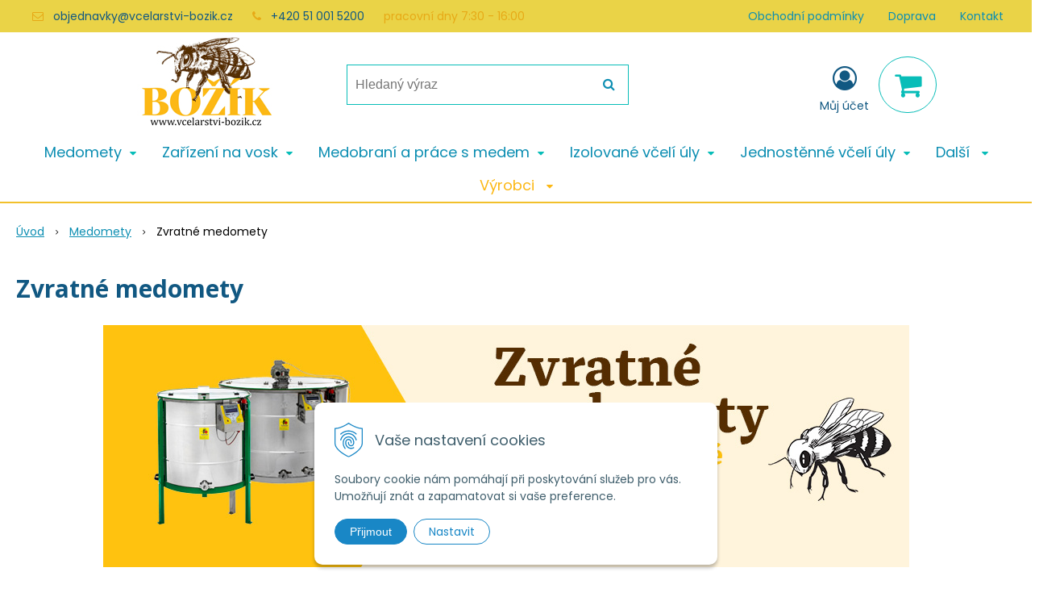

--- FILE ---
content_type: text/html; charset=windows-1250
request_url: https://www.vcelarstvi-bozik.cz/eshop/zvratne-medomety/c-13.xhtml
body_size: 35985
content:
<!DOCTYPE html>
<html lang="cs" class=" ViewIcons filter-position-top" >
<head>
		<meta http-equiv="X-UA-Compatible" content="IE=edge,chrome=1" />
		<meta name="viewport" content="width=device-width, initial-scale=1.0, minimum-scale=1.0, user-scalable=1" />
		
		<meta charset="windows-1250" />
		<title>Zvratné medomety | Včelařské potřeby Božík</title>
		<meta name="description" content="SK:Zvratný medomet je pre naše podmienky najideálnejší typ medometu.  Šetrne k plástom vytočí aj hustý med a funguje plne automaticky.  CZ:Zvratný medomet je pro naše podmínky nejideálnější typ medometu. Šetrně k plástům vytočí i hustý med a funguje" />
		<meta name="keywords" content="," />
		<meta name="robots" content="index,follow" />
		<meta name="googlebot" content="index,follow" />
		<meta name="author" content="NextCom.sk | Lepší biznis online" />
		<meta name="generator" content="Unisite 8.20.0 #281025" />
		<meta property="og:type" content="website" />
		<meta property="og:title" content="Zvratné medomety" />
		<meta property="og:url" content="https://www.vcelarstvi-bozik.cz/eshop/zvratne-medomety/c-13.xhtml" />
		<meta property="og:locale" content="cs_CS" />
		<meta property="og:site_name" content="Včelařské potřeby Božík" />
		<meta name="twitter:domain" content="www.vcelarstvi-bozik.cz" />
		<meta property="og:description" content="SK:Zvratný medomet je pre naše podmienky najideálnejší typ medometu.  Šetrne k plástom vytočí aj hustý med a funguje plne automaticky.  CZ:Zvratný medomet je pro naše podmínky nejideálnější typ medometu. Šetrně k plástům vytočí i hustý med a funguje" />

		<link href="https://www.vcelarstvi-bozik.cz/Data/3762/favicon.ico" type="image/x-icon" rel="icon" />
		<link href="https://www.vcelarstvi-bozik.cz/Data/3762/favicon.ico" type="image/x-icon" rel="shortcut icon" />
		<link rel="stylesheet" type="text/css" href="//fonts.googleapis.com/css2?family=Poppins:ital,wght@0,300;0,400;0,700;1,300;1,400;1,700&family=Open+Sans:ital,wght@0,400;0,600;0,700;1,400;1,600;1,700&display=swap" />
		<link rel="stylesheet" type="text/css" href="/Data/3762/Cache/Css/site_b205220f.css" />
		<link rel="stylesheet" type="text/css" href="/SiteJay2.0/JScript/Fancybox3/jquery.fancybox.min.css" />
		<link rel="stylesheet" type="text/css" href="/Data/3762/Cache/Css/slick_6f60480b.css" />
		<link rel="stylesheet" type="text/css" href="/Data/3762/Cache/Css/infopanel_6cd46475.css" />
		<script src="/SiteJay2.0/jquery-3.7.1.min.js"></script>
		<script src="/SiteJay2.0/JScript/Fancybox3/jquery.fancybox.min.js"></script>
		<script src="/SiteJay2.0/JScript/jquery.mousewheel-3.0.6.pack.js"></script>
		<script src="/Data/3762/Cache/Script/common_5fecc569.js"></script>
		<script src="/Data/3762/Cache/Script/CookieConsent_6224c920.js"></script>
		<script src="/Data/3762/Cache/Script/skin_302a3b0.js"></script>
		<script src="/Data/3762/Cache/Script/custom_30d45068.js"></script>
		<script src="/Data/3762/Cache/Script/categories_menu_script_3eefc370.js"></script>
		<script src="/SiteJay2.0/jquery.newsletterpopup.js"></script>
		<script src="/Data/3762/Cache/Script/shop_content_scripts_da1e0c68.js"></script>
		<script src="https://www.vcelarstvi-bozik.cz/SiteJay2.0/jquery_tipsy.js"></script>

		<link rel="stylesheet" type="text/css" href="/Data/default/UserFiles/font-awesome/css/font-awesome.min.css" />
		<link rel="stylesheet" type="text/css" href="/Data/default/UserFiles/2025/slick/slick.min.css" />
		<link rel="stylesheet" type="text/css" href="/Data/default/UserFiles/2025/slick/accessible-slick-theme.min.css" />
		<link rel="stylesheet" type="text/css" href="/Data/default/UserFiles/js/lightslider/lightslider.min.css" />
		<link rel="stylesheet" type="text/css" href="/Data/default/UserFiles/2023/js/nice-select/nice-select.css" />
	<!-- Global site tag (gtag.js) - Google Analytics -->
<script async src="https://www.googletagmanager.com/gtag/js?id=UA-20004514-1"></script>
<script>
  window.dataLayer = window.dataLayer || [];
  function gtag(){dataLayer.push(arguments);}
  gtag("consent", "default", {
    "ad_storage": "denied",
    "ad_user_data": "denied",
    "ad_personalization": "denied",
    "analytics_storage": "denied"
  });
  gtag("js", new Date());
  gtag("config", "UA-155574368-1");
  gtag('config', 'AW-10882506377');
</script><script type="text/javascript" src="https://c.seznam.cz/js/rc.js"></script> <script> var retargetingConf = { rtgId: 1376091 }; if (window.rc && window.rc.retargetingHit) { window.rc.retargetingHit(retargetingConf); } </script></head>

	<body id="page21436" class="matrix-skin home-page ">
		<div class="site-overlay"><span class="over-closer"></span></div>
		
        <a href="#kategorie-obchodu" class="main-skip-link">Přeskočit na kategorie</a>
        <a href="#container-outer" class="main-skip-link">Přeskočit na hlavní obsah</a>
		<div id="container-main">	
			<div class="header-separator"></div>
			<header class="header">
				<div class="head clearfix">		  
				  
<div id="sjm-s-hlavicka"><div class="logo-wrapper">
    <p id="logo"><a href="/"><img src="/Data/3762/UserFiles/images/BOZIK_finalCZ01.jpg" alt="Včelařské potřeby Božík" srcset="/Data/3762/UserFiles/images/BOZIK_finalCZ01@2x.jpg 2x" width="170" height="128"></a></p>
    
</div>


    
        <ul class="info-row">
            
            
            <li class="info-row-mail" translate="no"><i class="fa fa-envelope-o"></i> <a href="mailto:objednavky@vcelarstvi-bozik.cz">objednavky@vcelarstvi-bozik.cz</a></li>
            <li class="info-row-phone" translate="no"><i class="fa fa-phone"></i> <a href="tel:+420510015200">+420 51 001 5200</a></li>
            <li class="info-row-text-after">pracovní dny 7:30 - 16:00</li>
        </ul>
    

</div>

				  <div class="mbmenu clearfix" id="menu-main">
					<div class="content"><nav>
<div id="sjm-s-menu-vodorovne"><ul id="m-smenuvodorovne" class="sjMenu"><li class="no-selected"><a href="https://www.vcelarstvi-bozik.cz/obchodne-podmienky.xhtml">Obchodní podmínky</a></li><li class="no-selected"><a href="https://www.vcelarstvi-bozik.cz/doprava.xhtml">Doprava</a></li><li class="no-selected"><a href="https://www.vcelarstvi-bozik.cz/kontakt.xhtml">Kontakt</a></li></ul></div>
</nav></div>
				  </div>
				  <div class="icons">
                      <div id="ico-search" role="button" tabindex="0"><span><i class="fa fa-search"></i></span></div>
                      <div id="main-search">
<div id="sjm-s-vyhladavanie">
	
                <script type="text/javascript">
                    /* <![CDATA[ */

                    displayBoxIndex = -1;
                    var SearchNavigate = function(diff) {
                        displayBoxIndex += diff;
                        var oBoxCollection = $(".suggestSearchContent:not(.suggestSearchHeader):not(.suggestSearchFooter) p");
                        if(!oBoxCollection.length){
                            return;
                        }
                        if (displayBoxIndex >= oBoxCollection.length)
                            displayBoxIndex = 0;
                        if (displayBoxIndex < 0)
                            displayBoxIndex = oBoxCollection.length - 1;
                        var cssClass = "search-selected-item";
                        oBoxCollection.removeClass(cssClass).eq(displayBoxIndex).addClass(cssClass);
                        oBoxCollection.eq(displayBoxIndex)[0].scrollIntoView({ 
                            block: 'nearest',
                            inline: 'nearest',
                            behavior: 'smooth'
                        });
                    }

                        var timeoutsearch;
                        function getXmlHttpRequestObject() {
                            if (window.XMLHttpRequest) {
                                return new XMLHttpRequest();
                            } else if(window.ActiveXObject) {
                                return new ActiveXObject("Microsoft.XMLHTTP");
                            } else {
                            }
                        }

                        var searchReq = getXmlHttpRequestObject();

                        function searchSuggest() {
                            if (searchReq.readyState == 4 || searchReq.readyState == 0) {
                                var str = escape(encodeURI(document.getElementById('searchstringid').value));
                                //$('#search_suggest').html('<div class="suggest_wrapper loading"><img src="/Images/loading.gif" alt="loading" /></div>');
                                var stockOnly = '0';
                                if (document.getElementById('searchStockOnlyId') != null && document.getElementById('searchStockOnlyId').checked == true)
                                    stockOnly = '1';

                                searchReq.open("GET", 'https://www.vcelarstvi-bozik.cz/suggestsearch/chckprm/suggest/search/' + str + '/stock/' + stockOnly + '.xhtml', true);
                                searchReq.onreadystatechange = handleSearchSuggest;
                                searchReq.send(null);
                            }
                            clearTimeout(timeoutsearch);
                        }

                        function handleSearchSuggest() {
                            if (searchReq.readyState == 4) {
                                var ss = document.getElementById('search_suggest')
                                ss.innerHTML = '';
                                ss.innerHTML = searchReq.responseText;

                                if(ss.innerHTML.length)
                                    ss.innerHTML = '<div class="suggest_wrapper">' + ss.innerHTML + '</div>';
                            }
                        }

                        $(document).ready(function(){

                            $('body').on('click', function () {
                                $('#search_suggest').html('');
                            });

                            $('form.search').on('click', function(e){
                                e.stopPropagation();
                            });

                            $('#searchstringid').attr('autocomplete','off').on('keyup click', function(e) {

                                if (e.keyCode == 40)
                                {
                                    e.preventDefault()
                                    SearchNavigate(1);
                                }
                                else if(e.keyCode==38)
                                {
                                    e.preventDefault()
                                    SearchNavigate(-1);
                                } else if(e.keyCode==13){

                                    if($("p.search-selected-item").length){
                                        e.preventDefault();
                                        location.href=$("p.search-selected-item a").attr("href");
                                    }

                                } else {
                                    if(timeoutsearch) {
                                        clearTimeout(timeoutsearch);
                                        timeoutsearch = null;
                                    }
                                    if($.trim($("#searchstringid").val()) !== ""){
                                        timeoutsearch = setTimeout(searchSuggest, 200);
                                    }
                                    else {
                                        var ss = document.getElementById('search_suggest')
                                        ss.innerHTML = '';                                    
                                    }
                                }
                            });
                        });
                    /* ]]> */
                </script>

<form action="https://www.vcelarstvi-bozik.cz/index.php?page=21436" method="get" class="search">
  <span class="input"><input type="text" name="searchstring" value="" class="SearchInput" id="searchstringid" placeholder="Hledaný výraz" /><input type="hidden" name="searchtype" value="all" /></span>
  <div id="search_suggest"></div>  
  <span class="submit"><input type="hidden" name="action" value="search" /><input type="hidden" name="cid" value="0" /><input type="hidden" name="page" value="21436" /><input type="submit" name="searchsubmit" value="Hledej" class="SearchSubmit" /></span>  
</form></div>
</div>
                      <div id="main-login">
<div id="sjm-s-login-top"><div class="Shop-login ">
    <div class="account-icon">
        <a href="https://www.vcelarstvi-bozik.cz/eshop/action/enterlogin.xhtml" aria-label="Přihlásit">
        
            <i class="fa fa-user-circle-o" aria-hidden="true"></i>
            <span aria-hidden="true">Můj účet</span>
            
        </a>
    </div>
    
        <ul data-text="Můj účet">
            <li class="user"><a href="https://www.vcelarstvi-bozik.cz/eshop/action/enterlogin.xhtml" rel="nofollow">Přihlásit</a></li>
            
                <li class="reg"><a href="https://www.vcelarstvi-bozik.cz/eshop/action/registration.xhtml" rel="nofollow">Registrace</a></li>
            
            
        </ul>
    
    
</div>
</div>
</div>
                      <div id="main-cart">
<div id="sjm-s-kosik"><div id="kosik">
     <a href="https://www.vcelarstvi-bozik.cz/eshop/action/cart.xhtml" class="caq-0" title="Košík">
     <span class="kosik-ico"><i class="fa fa-shopping-cart"></i></span>
     
     </a>
</div>
</div>
</div>
                      <div id="ico-menu" role="button" tabindex="0"><span translate="no"><i class="fa fa-bars"></i></span></div>
                  </div>
			  </div>
			  <div class="mbmenu clearfix" id="kategorie-obchodu" tabindex="-1">
				<div class="content"><nav>
<div id="sjm-s-kategorie-obchodu">
	<div class="base-categories"><ul id="categories-21436" class="Cat"><li id="Item-6"><a href="https://www.vcelarstvi-bozik.cz/eshop/medomety/c-6.xhtml"><span>Medomety</span></a><ul id="ul_id_7"><li id="Item-7"><a href="https://www.vcelarstvi-bozik.cz/eshop/rucni-medomety/c-7.xhtml"><span>Ruční medomety</span></a></li><li id="Item-12"><a href="https://www.vcelarstvi-bozik.cz/eshop/elektricke-tangencialni-medomety/c-12.xhtml"><span>Elektrické tangenciální medomety</span></a></li><li id="Item-13" class="selected"><a href="https://www.vcelarstvi-bozik.cz/eshop/zvratne-medomety/c-13.xhtml"><span>Zvratné medomety</span></a><ul id="ul_id_263"><li id="Item-263"><a href="https://www.vcelarstvi-bozik.cz/eshop/zvratne-medomety-evrotom/c-263.xhtml"><span>Zvratné medomety EVROTOM</span></a></li><li id="Item-723"><a href="https://www.vcelarstvi-bozik.cz/eshop/zvratne-medomety-finans/c-723.xhtml"><span>Zvratné medomety FINANS</span></a></li></ul></li><li id="Item-14"><a href="https://www.vcelarstvi-bozik.cz/eshop/radialni-medomety/c-14.xhtml"><span>Radiální medomety</span></a></li><li id="Item-209"><a href="https://www.vcelarstvi-bozik.cz/eshop/prislusenstvi-k-medometum/c-209.xhtml"><span>Příslušenství k medometům</span></a></li></ul></li><li id="Item-8"><a href="https://www.vcelarstvi-bozik.cz/eshop/zarizeni-na-vosk/c-8.xhtml"><span>Zařízení na vosk</span></a><ul id="ul_id_295"><li id="Item-295"><a href="https://www.vcelarstvi-bozik.cz/eshop/varaky-na-vosk/c-295.xhtml"><span>Vařáky na vosk</span></a></li><li id="Item-102"><a href="https://www.vcelarstvi-bozik.cz/eshop/slunecni-tavidla/c-102.xhtml"><span>Sluneční tavidla</span></a></li><li id="Item-93"><a href="https://www.vcelarstvi-bozik.cz/eshop/sterilizatory-vosku/c-93.xhtml"><span>Sterilizátory vosku</span></a></li><li id="Item-555"><a href="https://www.vcelarstvi-bozik.cz/eshop/odstredivky/c-555.xhtml"><span>Odstředivky</span></a></li><li id="Item-17"><a href="https://www.vcelarstvi-bozik.cz/eshop/doplnky-k-varakum/c-17.xhtml"><span>Doplňky k vařákům</span></a></li><li id="Item-211"><a href="https://www.vcelarstvi-bozik.cz/eshop/vyroba-svicek/c-211.xhtml"><span>Výroba svíček</span></a></li></ul></li><li id="Item-9"><a href="https://www.vcelarstvi-bozik.cz/eshop/medobrani-a-prace-s-medem/c-9.xhtml"><span>Medobraní a práce s medem</span></a><ul id="ul_id_279"><li id="Item-279"><a href="https://www.vcelarstvi-bozik.cz/eshop/sklenice-na-med-a-vicka/c-279.xhtml"><span>Sklenice na med a víčka</span></a></li><li id="Item-298"><a href="https://www.vcelarstvi-bozik.cz/eshop/plastove-nadoby-na-med/c-298.xhtml"><span>Plastové nádoby na med</span></a></li><li id="Item-144"><a href="https://www.vcelarstvi-bozik.cz/eshop/nerezove-nadoby-na-med/c-144.xhtml"><span>Nerezové nádoby na med</span></a></li><li id="Item-22"><a href="https://www.vcelarstvi-bozik.cz/eshop/ometace-vcel/c-22.xhtml"><span>Ometače včel</span></a></li><li id="Item-18"><a href="https://www.vcelarstvi-bozik.cz/eshop/odvickovaci-stoly-a-stojany/c-18.xhtml"><span>Odvíčkovací stoly a stojany</span></a></li><li id="Item-20"><a href="https://www.vcelarstvi-bozik.cz/eshop/filtrace-a-cezeni/c-20.xhtml"><span>Filtrace a cezení</span></a></li><li id="Item-98"><a href="https://www.vcelarstvi-bozik.cz/eshop/vedra-a-konve/c-98.xhtml"><span>Vědra a konve</span></a></li><li id="Item-21"><a href="https://www.vcelarstvi-bozik.cz/eshop/odvickovaci-nastroje/c-21.xhtml"><span>Odvíčkovací nástroje</span></a></li><li id="Item-26"><a href="https://www.vcelarstvi-bozik.cz/eshop/odvickovaci-stroje/c-26.xhtml"><span>Odvíčkovací stroje</span></a></li><li id="Item-101"><a href="https://www.vcelarstvi-bozik.cz/eshop/separatory-vosku-od-medu/c-101.xhtml"><span>Separátory vosku od medu</span></a></li><li id="Item-110"><a href="https://www.vcelarstvi-bozik.cz/eshop/ztekucovani-medu/c-110.xhtml"><span>Ztekucování medu</span></a></li><li id="Item-91"><a href="https://www.vcelarstvi-bozik.cz/eshop/susicky-medu/c-91.xhtml"><span>Sušičky medu</span></a></li><li id="Item-109"><a href="https://www.vcelarstvi-bozik.cz/eshop/refraktometry/c-109.xhtml"><span>Refraktometry</span></a></li><li id="Item-111"><a href="https://www.vcelarstvi-bozik.cz/eshop/pastovani-a-homogenizace/c-111.xhtml"><span>Pastování a homogenizace</span></a></li><li id="Item-112"><a href="https://www.vcelarstvi-bozik.cz/eshop/cerpadla/c-112.xhtml"><span>Čerpadla</span></a></li><li id="Item-122"><a href="https://www.vcelarstvi-bozik.cz/eshop/etiketovacky/c-122.xhtml"><span>Etiketovačky</span></a></li><li id="Item-121"><a href="https://www.vcelarstvi-bozik.cz/eshop/swienty-plnicky-medu/c-121.xhtml"><span>Swienty plničky medu</span></a></li></ul></li><li id="Item-27"><a href="https://www.vcelarstvi-bozik.cz/eshop/izolovane-vceli-uly/c-27.xhtml"><span>Izolované včelí úly</span></a><ul id="ul_id_29"><li id="Item-29"><a href="https://www.vcelarstvi-bozik.cz/eshop/vceli-uly-tatran-b10-izolovany/c-29.xhtml"><span>Včelí úly Tatran B10 Izolovaný</span></a></li><li id="Item-30"><a href="https://www.vcelarstvi-bozik.cz/eshop/vceli-uly-cs-11r-izolovany/c-30.xhtml"><span>Včelí úly ČS 11r. Izolovaný</span></a></li><li id="Item-31"><a href="https://www.vcelarstvi-bozik.cz/eshop/39-x-24-izolovany/c-31.xhtml"><span>39 x 24 izolovaný</span></a></li><li id="Item-234"><a href="https://www.vcelarstvi-bozik.cz/eshop/plastove-uly-langstroth-anel/c-234.xhtml"><span>Plastové úly LANGSTROTH - ANEL</span></a></li></ul></li><li id="Item-28"><a href="https://www.vcelarstvi-bozik.cz/eshop/jednostenne-vceli-uly/c-28.xhtml"><span>Jednostěnné včelí úly</span></a><ul id="ul_id_32"><li id="Item-32"><a href="https://www.vcelarstvi-bozik.cz/eshop/vceli-uly-b10-cink-25-mm/c-32.xhtml"><span>Včelí úly B10 cink 25 mm</span></a></li><li id="Item-33"><a href="https://www.vcelarstvi-bozik.cz/eshop/vceli-uly-b10-falc-30-mm/c-33.xhtml"><span>Včelí úly B10 falc 30 mm</span></a></li><li id="Item-35"><a href="https://www.vcelarstvi-bozik.cz/eshop/vceli-uly-langstroth/c-35.xhtml"><span>Včelí úly Langstroth</span></a></li><li id="Item-36"><a href="https://www.vcelarstvi-bozik.cz/eshop/optimal-cink-25-mm/c-36.xhtml"><span>Optimal cink 25 mm</span></a></li><li id="Item-37"><a href="https://www.vcelarstvi-bozik.cz/eshop/warre-30-mm/c-37.xhtml"><span>Warré 30 mm</span></a></li><li id="Item-38"><a href="https://www.vcelarstvi-bozik.cz/eshop/39-x-24-cinkovany-25-mm/c-38.xhtml"><span>39 x 24 cinkovaný 25 mm</span></a></li></ul></li><li id="Item-11"><a href="https://www.vcelarstvi-bozik.cz/eshop/lipove-ramky/c-11.xhtml"><span>Lipové rámky</span></a><ul id="ul_id_39"><li id="Item-39"><a href="https://www.vcelarstvi-bozik.cz/eshop/ramky-beca/c-39.xhtml"><span>Rámky B,E,C,A</span></a></li><li id="Item-40"><a href="https://www.vcelarstvi-bozik.cz/eshop/ramky-cechoslovak/c-40.xhtml"><span>Rámky Čechoslovák</span></a></li><li id="Item-41"><a href="https://www.vcelarstvi-bozik.cz/eshop/ramky-langstroth/c-41.xhtml"><span>Rámky Langstroth</span></a></li><li id="Item-43"><a href="https://www.vcelarstvi-bozik.cz/eshop/ramky-optimal/c-43.xhtml"><span>Rámky Optimal</span></a></li><li id="Item-42"><a href="https://www.vcelarstvi-bozik.cz/eshop/ramky-39-x-24/c-42.xhtml"><span>Rámky 39 x 24</span></a></li></ul></li><li id="Item-5"><a href="https://www.vcelarstvi-bozik.cz/eshop/vcelarske-potreby/c-5.xhtml"><span>Včelařské potřeby</span></a><ul id="ul_id_53"><li id="Item-53"><a href="https://www.vcelarstvi-bozik.cz/eshop/chov-matek/c-53.xhtml"><span>Chov matek</span></a></li><li id="Item-54"><a href="https://www.vcelarstvi-bozik.cz/eshop/prace-na-vcelnici/c-54.xhtml"><span>Práce na včelnici</span></a></li><li id="Item-55"><a href="https://www.vcelarstvi-bozik.cz/eshop/odev/c-55.xhtml"><span>Oděv</span></a></li><li id="Item-56"><a href="https://www.vcelarstvi-bozik.cz/eshop/krmeni-vcel/c-56.xhtml"><span>Krmení včel</span></a></li><li id="Item-57"><a href="https://www.vcelarstvi-bozik.cz/eshop/zdravi-vcel-a-leceni/c-57.xhtml"><span>Zdraví včel a léčení</span></a></li><li id="Item-58"><a href="https://www.vcelarstvi-bozik.cz/eshop/priprava-ramku/c-58.xhtml"><span>Příprava rámků</span></a></li><li id="Item-84"><a href="https://www.vcelarstvi-bozik.cz/eshop/prislusenstvi-k-ulum/c-84.xhtml"><span>Příslušenství k úlům</span></a></li><li id="Item-59"><a href="https://www.vcelarstvi-bozik.cz/eshop/material-na-vyrobu-ulu/c-59.xhtml"><span>Materiál na výrobu úlů</span></a></li><li id="Item-60"><a href="https://www.vcelarstvi-bozik.cz/eshop/impregnace-a-osetreni-ulu/c-60.xhtml"><span>Impregnace a ošetření úlů</span></a></li><li id="Item-61"><a href="https://www.vcelarstvi-bozik.cz/eshop/knihy/c-61.xhtml"><span>Knihy</span></a></li><li id="Item-272"><a href="https://www.vcelarstvi-bozik.cz/eshop/kvasinky/c-272.xhtml"><span>Kvasinky</span></a></li></ul></li></ul></div>




	


	
		
			<div class="action-categories">
				<ul class="Cat action-categories">
		
	





	<li id="menu-manufacturers-link">
		<a href="https://www.vcelarstvi-bozik.cz/eshop/action/vyrobcovia.xhtml" title="Výrobci">
			
				<span>
			
			Výrobci
			
				</span>
			
		</a>
		
			<ul class="manufacturers-list">
				<li>
	<a href="https://www.vcelarstvi-bozik.cz/eshop/vyrobca/anel.xhtml" title="ANEL">
		
			<span>
		
		ANEL
		
			</span>
		
	</a>
</li><li>
	<a href="https://www.vcelarstvi-bozik.cz/eshop/vyrobca/apivita.xhtml" title="APIVITA">
		
			<span>
		
		APIVITA
		
			</span>
		
	</a>
</li><li>
	<a href="https://www.vcelarstvi-bozik.cz/eshop/vyrobca/evrotom.xhtml" title="EVROTOM">
		
			<span>
		
		EVROTOM
		
			</span>
		
	</a>
</li><li>
	<a href="https://www.vcelarstvi-bozik.cz/eshop/vyrobca/finans.xhtml" title="Finans">
		
			<span>
		
		Finans
		
			</span>
		
	</a>
</li><li>
	<a href="https://www.vcelarstvi-bozik.cz/eshop/vyrobca/giordan-srl.xhtml" title="GIORDAN SRL">
		
			<span>
		
		GIORDAN SRL
		
			</span>
		
	</a>
</li><li>
	<a href="https://www.vcelarstvi-bozik.cz/eshop/vyrobca/konigin-trade-kft.xhtml" title="Konigin - Trade Kft.">
		
			<span>
		
		Konigin - Trade Kft.
		
			</span>
		
	</a>
</li><li>
	<a href="https://www.vcelarstvi-bozik.cz/eshop/vyrobca/nicot.xhtml" title="Nicot">
		
			<span>
		
		Nicot
		
			</span>
		
	</a>
</li><li>
	<a href="https://www.vcelarstvi-bozik.cz/eshop/vyrobca/swienty-a-s.xhtml" title="Swienty A / S">
		
			<span>
		
		Swienty A / S
		
			</span>
		
	</a>
</li>
			</ul>
		
	</li>




	


	
		
				</ul>
			</div>
		
	
</div>
</nav></div>
			  </div>
			</header>
			
			<div id="container-outer" tabindex="-1">
				<div class="top-image">
<div id="sjm-d-24561"> </div>
</div>
				<div id="container">
					<main id="content" class="clearfix">
						<div class="basic001">


<div class="content">
<div id="sjm-d-24560">        <div class="ShopContent">
<!-- SJ_Modules_Shop_Content ***start*** -->
            <div class="ShopProductParentCategories">
                <ul itemprop="breadcrumb" itemscope itemtype="http://schema.org/BreadcrumbList">
                    
                    <li itemprop="itemListElement" itemscope itemtype="http://schema.org/ListItem">
                        <a href="/" itemprop="item"><span itemprop="name">Úvod</span></a>
                        <meta itemprop="position" content="1" />
                    </li>
                    <li><span class="separator">&gt;&gt;</span></li>
                    <li itemprop="itemListElement" itemscope itemtype="http://schema.org/ListItem">
                        <a href="https://www.vcelarstvi-bozik.cz/eshop/medomety/c-6.xhtml" itemprop="item"><span itemprop="name">Medomety</span></a>
                        <meta itemprop="position" content="2" />
                    </li>
                    <li><span class="separator">&gt;&gt;</span></li>
                    <li itemprop="itemListElement" itemscope itemtype="http://schema.org/ListItem">
                        <span itemprop="name">Zvratné medomety</span>
                        <meta itemprop="position" content="3" />
                    </li>
                </ul>
            </div>



<div class="category-wrapper"><h1 class="heading" style="order:1">



Zvratné medomety


</h1>







<div class="XHTMLBeforeCategory" style="order:2"><p>&nbsp; &nbsp; &nbsp; &nbsp; &nbsp; &nbsp; &nbsp; &nbsp; &nbsp; &nbsp; &nbsp; &nbsp; &nbsp; &nbsp;<img alt="" src="/Data/3762/UserFiles/banner/zvratne_mdomety.jpg" style="width: 1000px; height: 300px;" /></p>

<p><font color="#f1c40f"><span style="font-size: 36px;">Zvratné medomety - plně&nbsp;automatické vytáčení.</span></font></p>

<p><span style="font-size:18px;"><font color="#4e5f70">Vložíte rámky do kazet, stlačíte start a medomet řízený automatickou jednotkou projde celým procesem vytáčení automaticky a konec procesu Vám oznámí zvukový signál. Jde o nejšetrnější proces vytáčení k plástům, nejdůkladnější co se týká i těch nejhustších medů z plástů a nejjednodušší pro včelaře.</font></span></p>

<p><font color="#4e5f70"><span style="font-size: 18px;">V základní poloze jsou kazety radiálně k ose medometu, po spuštění procesu se koš roztočí nejprve zlehka do jedné strany, kazety se natočí tangenciálně - buňkami směrem k plášti, většina medu z dané strany vyteče. Následně se koš zlehka roztočí na druhou stranu, kazety se otočí opačnou stranou a většina medu z dané strany vyteče. Následují další dva až čtyři kroky ve vyšších otáčkách, které zabezpečují úplné vyprázdnění medu z plástu. První dva odlehčující kroky zabezpečí, aby při následných intenzivních krocích nedošlo k poškození plástů.</span></font></p>

<p><font color="#4e5f70"><span style="font-size: 18px;">Počet kroků, jejich intenzita a délka se dají samostatně nastavit.</span></font></p>

<p><font color="#4e5f70"><span style="font-size: 18px;">Po naložení medometu plásty se můžete věnovat jiné činnosti, zatímco stroj pracuje. Máte na výběr z nabídky dvou značek medometů.</span></font></p>

<p>&nbsp;</p>

<p><span style="font-size:18px;"><font color="#4e5f70">EVROTOM je Srbská firma vyrábějící&nbsp;od roku 1992.&nbsp;</font></span></p>

<p><span style="font-size:18px;"><font color="#4e5f70">GIORDIAN je Italská výroba fungující&nbsp;od roku 1965.&nbsp;</font></span></p>
</div>

<div class="subcategories" style="order:3"><ul class="Cat"><li><a href="https://www.vcelarstvi-bozik.cz/eshop/zvratne-medomety-evrotom/c-263.xhtml"><span>Zvratné medomety EVROTOM</span></a></li><li><a href="https://www.vcelarstvi-bozik.cz/eshop/zvratne-medomety-finans/c-723.xhtml"><span>Zvratné medomety FINANS</span></a></li></ul></div>



</div><!-- end category-wrapper -->




    <div class="ViewTypeRow clearfix">
        

        <div class="ViewTypeWrap">
            <span>Zobrazení:</span>
            <ul class="ViewType">
                <li class="current" id="ViewIcons"><a href="javascript:void(0);">Ikony</a></li>
                <li id="ViewDetails"><a href="javascript:void(0);">Podrobně</a></li>
                <li id="ViewTable"><a href="javascript:void(0);">TABLE</a></li>
            </ul>
        </div>

        

        
    </div>


<div class="ShopDetailView" id="cid13"><div class="Product" itemscope itemtype="http://schema.org/Product">
    
        <div style="display: none;" itemprop="brand" itemtype="https://schema.org/Brand" itemscope>
            <meta itemprop="name" content="EVROTOM" />
            <meta itemprop="logo" content="/obchod_homedir/data/3519/vyrobca/Evrotom-logo.jpg" />
        </div>
    
    

    <form action="https://www.vcelarstvi-bozik.cz/eshop/zvratne-medomety/c-13/order/1725117.xhtml" data-mincountval="0" data-mincountmultiplyval="false" id="id1725117" method="post" onsubmit=" if(!CheckMinCount(document.getElementById('Quantity1725117'), 0, false))return false;">
        <div class="in-wrapper">
            
            <h2 itemprop="name" class="product-name" ><a href="https://www.vcelarstvi-bozik.cz/eshop/zvratny-medomet-4-kazetovy/p-1725117.xhtml" title="Zvratný medomet 4-kazetový">Zvratný medomet 4-kazetový</a></h2>
            <meta itemprop="category" content="Medomety > Zvratné medomety" />
        </div>

        <div class="ImageWrapper">
            <div class="ProductImage">
                <a href="https://www.vcelarstvi-bozik.cz/eshop/zvratny-medomet-4-kazetovy/p-1725117.xhtml">
                    <picture>
                        
                        <img src="/obchod_homedir/data/3519/obrazky/male_obrazky/medometradialjedenvypust.jpg" alt="Zvratný medomet 4-kazetový" title="Zvratný medomet 4-kazetový" id="ProductImage1725117" itemprop="image" loading="lazy" />
                    </picture>
                    <span class="stickers">
                        
                            
                                
                                
                                
                                
                                
                            
                        

                        
                            
                        

                        

                        <span class="CustomState CustomState1002" style="background-color: #ffe50d; color: #542e01;">EU DOTACE</span> 
                    </span>
                    
                </a>
                
            </div>
        </div>
        <div class="ProductContent">
            <div class="ContentIn">
                <div class="ProductDescription">
                    <div class="small-description" itemprop="description"><ul><br />
	<li data-hook="description"><span style="font-size:20px;">Velký pomocník při vytáčení</span></li><br />
	<li data-hook="description"><span style="font-size:20px;">Plně automatický 4-kazetový <strong>zvratný medomet.</strong></span></li><br />
	<li data-hook="description"><span style="font-size: 20px;">Vložíte rámky, stlačíte start a medomet šetrně v postupných krocích vytočí med za vás.</span></li><br />
	<li data-hook="description"><span style="font-size:20px;">Možnost napájení 12 i 220 V.</span></li><br />
</ul></div>
                    
                </div>
            </div>
            
                
            

                
                    <div class="ShopIcons">
                        <div class="price" itemprop="offers" itemscope itemtype="http://schema.org/Offer">
                            <meta itemprop="category" content="Medomety > Zvratné medomety" />
                            <meta itemprop="url" content="https://www.vcelarstvi-bozik.cz/eshop/zvratny-medomet-4-kazetovy/p-1725117.xhtml" />

                            
                            

                            <div class="price-row-1">
                                
                                    <div class="price-with-vat">
                                        
                                        <strong id="PriceWithVAT1725117" class="main-price"><span itemprop="price" content="29870">29 870</span> <span itemprop="priceCurrency" content="CZK">Kč</span></strong> <span class="dph">s DPH / ks</span>
                                    </div>
                                
                                
                                
                                    
                                        <div class="price-without-vat"><strong id="PriceWithoutVAT1725117" class="main-price">24 686 Kč</strong> <span class="dph">bez DPH / ks</span></div>
                                    
                                
                                

                                
                            </div>
                            
                            
                        </div>
                        
                            
                                
                                
                                    <div class="ProductButtons SelectVariant"><a class="like-button" href="https://www.vcelarstvi-bozik.cz/eshop/zvratny-medomet-4-kazetovy/p-1725117.xhtml">Vyberte variantu</a></div>
                                
                            

                            
                        
                        <div class="clear"></div>
                    </div>
                
                
            
                
            
            <div class="bottom">
                
                <div class="order-number">Obj. číslo: <span id="OrderNumber1725117" itemprop="sku">E4K250ZA</span></div>
            </div>
            
        </div>
        
        <input type="hidden" name="CSRFToken" value="94ba401e53ef408eefea859eb1f31a9475d484bb6e502c2456eaf560daaf612022697f" />
        
    </form>
    <script type="text/javascript">
                    var Prices1725117 = new Array();
                    var OldPrices1725117 = new Array();
                    var SelectVariantIds1725117 = new Array();
                    var RadioVariantIds1725117 = new Array();
                    var CheckVariantIds1725117 = new Array();
                    var FirstVariantValuesIds1725117 = new Array();
                var Stock1725117 = new Array();
                var StockText1725117 = new Array();
                                   FirstVariantValuesIds1725117.push(2059301);
                                   FirstVariantValuesIds1725117.push(2059302);
                                   FirstVariantValuesIds1725117.push(2059298);
                                   FirstVariantValuesIds1725117.push(2061480);
                                   FirstVariantValuesIds1725117.push(2059299);
                                   FirstVariantValuesIds1725117.push(2059303);
                                   FirstVariantValuesIds1725117.push(2059264);
                                   FirstVariantValuesIds1725117.push(2059300);
                                   FirstVariantValuesIds1725117.push(2059304);
                                   FirstVariantValuesIds1725117.push(2059265);
                                   FirstVariantValuesIds1725117.push(2059267);
                                   FirstVariantValuesIds1725117.push(2059266);
                                   FirstVariantValuesIds1725117.push(2059309);
                                   FirstVariantValuesIds1725117.push(2059310);
                                   FirstVariantValuesIds1725117.push(2059313);
                                   FirstVariantValuesIds1725117.push(2059311);
                                   FirstVariantValuesIds1725117.push(2059314);
                                   FirstVariantValuesIds1725117.push(2059312);
                                   FirstVariantValuesIds1725117.push(2059315);
                                   FirstVariantValuesIds1725117.push(2059316);
                                var Images1725117 = new Array();
                                var OrderNumbers1725117 = new Array();
                                var VariantNames21725117 = new Array();
                                var VariantNames31725117 = new Array();
                                var VariantNames41725117 = new Array();
                                var VariantNames51725117 = new Array();
                                var VariantNames61725117 = new Array();
                                var VariantNames71725117 = new Array();
                                var VariantNames81725117 = new Array();
                                var VariantNames91725117 = new Array();
                                SelectVariantIds1725117.push("#variant1725117Id1919");
                                    Prices1725117[2059301] = 29870;
                                    Stock1725117[2059301] = 17;
                                    StockText1725117[2059301] = '                        <span style=\"color: #00aa00\">Na skladě</span>';
                                    Prices1725117[2059302] = 31870;
                                    Stock1725117[2059302] = 17;
                                    StockText1725117[2059302] = '                        <span style=\"color: #00aa00\">Na skladě</span>';
                                    Prices1725117[2059298] = 32000;
                                    Stock1725117[2059298] = 0;
                                    StockText1725117[2059298] = '                        <span style=\"color: #ff0000\">Na objednávku</span>';
                                    Prices1725117[2061480] = 34000;
                                    Stock1725117[2061480] = 0;
                                    StockText1725117[2061480] = '                        <span style=\"color: #ff0000\">Na objednávku</span>';
                                    Prices1725117[2059299] = 34625;
                                    Stock1725117[2059299] = 5;
                                    StockText1725117[2059299] = '                        <span style=\"color: #00aa00\">Na skladě</span>';
                                    Prices1725117[2059303] = 34500;
                                    Stock1725117[2059303] = 28;
                                    StockText1725117[2059303] = '                        <span style=\"color: #00aa00\">Na skladě</span>';
                                    Prices1725117[2059264] = 32000;
                                    Stock1725117[2059264] = 4;
                                    StockText1725117[2059264] = '                        <span style=\"color: #00aa00\">Na skladě</span>';
                                    Prices1725117[2059300] = 36625;
                                    Stock1725117[2059300] = 5;
                                    StockText1725117[2059300] = '                        <span style=\"color: #00aa00\">Na skladě</span>';
                                    Prices1725117[2059304] = 36500;
                                    Stock1725117[2059304] = 28;
                                    StockText1725117[2059304] = '                        <span style=\"color: #00aa00\">Na skladě</span>';
                                    Prices1725117[2059265] = 34000;
                                    Stock1725117[2059265] = 4;
                                    StockText1725117[2059265] = '                        <span style=\"color: #00aa00\">Na skladě</span>';
                                    Prices1725117[2059267] = 36000;
                                    Stock1725117[2059267] = 0;
                                    StockText1725117[2059267] = '                        <span style=\"color: #ff0000\">Na objednávku</span>';
                                    Prices1725117[2059266] = 38000;
                                    Stock1725117[2059266] = 0;
                                    StockText1725117[2059266] = '                        <span style=\"color: #ff0000\">Na objednávku</span>';
                                    Prices1725117[2059309] = 42425;
                                    Stock1725117[2059309] = 7;
                                    StockText1725117[2059309] = '                        <span style=\"color: #00aa00\">Na skladě</span>';
                                    Prices1725117[2059310] = 44425;
                                    Stock1725117[2059310] = 7;
                                    StockText1725117[2059310] = '                        <span style=\"color: #00aa00\">Na skladě</span>';
                                    Prices1725117[2059313] = 44900;
                                    Stock1725117[2059313] = 3;
                                    StockText1725117[2059313] = '                        <span style=\"color: #00aa00\">Na skladě</span>';
                                    Prices1725117[2059311] = 44925;
                                    Stock1725117[2059311] = 0;
                                    StockText1725117[2059311] = '                        <span style=\"color: #ff0000\">Na objednávku</span>';
                                    Prices1725117[2059314] = 46900;
                                    Stock1725117[2059314] = 3;
                                    StockText1725117[2059314] = '                        <span style=\"color: #00aa00\">Na skladě</span>';
                                    Prices1725117[2059312] = 46925;
                                    Stock1725117[2059312] = 0;
                                    StockText1725117[2059312] = '                        <span style=\"color: #ff0000\">Na objednávku</span>';
                                    Prices1725117[2059315] = 47400;
                                    Stock1725117[2059315] = 2;
                                    StockText1725117[2059315] = '                        <span style=\"color: #00aa00\">Na skladě</span>';
                                    Prices1725117[2059316] = 49400;
                                    Stock1725117[2059316] = 2;
                                    StockText1725117[2059316] = '                        <span style=\"color: #00aa00\">Na skladě</span>';
                    function changeAllPrices1725117 () {
                        var newPriceWithVAT = 0;
                        for (var arrayIndex in SelectVariantIds1725117) {
                            var selector = SelectVariantIds1725117[arrayIndex];
                            /* var selectOptions = $(selector).attr("options"); */
                            newPriceWithVAT += Prices1725117[$(selector + ' option:selected').val()];
                        }

                        for (var arrayIndex in RadioVariantIds1725117) {
                            var selector = RadioVariantIds1725117[arrayIndex];
                            /* var isSelected = $(selector).attr("checked"); */
                            if ($(selector).is(':checked')) {
                                newPriceWithVAT += Prices1725117[$(selector).attr("value")];
                            }
                        }
                    if (newPriceWithVAT > 0)
                        $("#PriceWithVAT1725117").text (myFormatNumber(newPriceWithVAT, 0) + " Kč");
                    else
                        $("#PriceWithVAT1725117").text ('');
                        var newPriceWithoutVAT = newPriceWithVAT / (1 + (21 / 100));
                        if (newPriceWithoutVAT > 0)
                            $("#PriceWithoutVAT1725117").text (myFormatNumber(newPriceWithoutVAT, 0).toLocaleString() + " Kč");
                        else
                            $("#PriceWithoutVAT1725117").text ('');}Images1725117[2059301] = "/obchod_homedir/data/3519/obrazky/male_obrazky/medometradialjedenvypust.jpg";OrderNumbers1725117[2059301] = "E4K250ZA";VariantNames21725117[2059301] = "kazeta 260 pro rámek 39 x 24";VariantNames31725117[2059301] = "zelené nohy a analog jednotka ";VariantNames41725117[2059301] = "N";VariantNames51725117[2059301] = "";VariantNames61725117[2059301] = "";VariantNames71725117[2059301] = "";VariantNames81725117[2059301] = "";VariantNames91725117[2059301] = "a";Images1725117[2059302] = "/obchod_homedir/data/3519/obrazky/male_obrazky/medometradialjedenvypust.jpg";OrderNumbers1725117[2059302] = "E4K250ZD";VariantNames21725117[2059302] = "kazeta 260 pro rámek 39 x 24";VariantNames31725117[2059302] = "zelené nohy a digit. jednotka ";VariantNames41725117[2059302] = "";VariantNames51725117[2059302] = "";VariantNames61725117[2059302] = "";VariantNames71725117[2059302] = "";VariantNames81725117[2059302] = "";VariantNames91725117[2059302] = "";Images1725117[2059298] = "/obchod_homedir/data/3519/obrazky/male_obrazky/medometradialjedenvypust.jpg";OrderNumbers1725117[2059298] = "E4K240ZA";VariantNames21725117[2059298] = "kazeta 250 mm  - LG";VariantNames31725117[2059298] = "zelené nohy a analog jednotka ";VariantNames41725117[2059298] = "A";VariantNames51725117[2059298] = "";VariantNames61725117[2059298] = "";VariantNames71725117[2059298] = "";VariantNames81725117[2059298] = "";VariantNames91725117[2059298] = "";Images1725117[2061480] = "/obchod_homedir/data/3519/obrazky/male_obrazky/medometradialjedenvypust.jpg";OrderNumbers1725117[2061480] = "E4K240ZD";VariantNames21725117[2061480] = "kazeta 250 mm  - LG";VariantNames31725117[2061480] = "zelené nohy a digit. jednotka ";VariantNames41725117[2061480] = "";VariantNames51725117[2061480] = "";VariantNames61725117[2061480] = "";VariantNames71725117[2061480] = "";VariantNames81725117[2061480] = "";VariantNames91725117[2061480] = "";Images1725117[2059299] = "/obchod_homedir/data/3519/obrazky/male_obrazky/4_ka_celonerez_lr_anal_jednotka.png";OrderNumbers1725117[2059299] = "E4K240AA";VariantNames21725117[2059299] = "kazeta 250 mm  - LG";VariantNames31725117[2059299] = "nerezové nohy a analog jednotka ";VariantNames41725117[2059299] = "";VariantNames51725117[2059299] = "";VariantNames61725117[2059299] = "";VariantNames71725117[2059299] = "";VariantNames81725117[2059299] = "";VariantNames91725117[2059299] = "";Images1725117[2059303] = "/obchod_homedir/data/3519/obrazky/male_obrazky/4_ka_celonerez_39_24_anal_jednotka.png";OrderNumbers1725117[2059303] = "E4K250AA";VariantNames21725117[2059303] = "kazeta 260 pro rámek 39 x 24";VariantNames31725117[2059303] = "nerezové nohy a analog jednotka ";VariantNames41725117[2059303] = "";VariantNames51725117[2059303] = "";VariantNames61725117[2059303] = "";VariantNames71725117[2059303] = "";VariantNames81725117[2059303] = "";VariantNames91725117[2059303] = "";Images1725117[2059264] = "/obchod_homedir/data/3519/obrazky/male_obrazky/medometradialjedenvypust.jpg";OrderNumbers1725117[2059264] = "EZ4300ZA";VariantNames21725117[2059264] = "kazeta 300mm pro 39x27,5 a Béčk";VariantNames31725117[2059264] = "zelené nohy a analog jednotka ";VariantNames41725117[2059264] = "";VariantNames51725117[2059264] = "";VariantNames61725117[2059264] = "";VariantNames71725117[2059264] = "";VariantNames81725117[2059264] = "";VariantNames91725117[2059264] = "";Images1725117[2059300] = "/obchod_homedir/data/3519/obrazky/male_obrazky/4_ka_celonerez_lr_digi_jednotka.png";OrderNumbers1725117[2059300] = "E4K240AD";VariantNames21725117[2059300] = "kazeta 250 mm  - LG";VariantNames31725117[2059300] = "nerezové nohy a digit. jednotka ";VariantNames41725117[2059300] = "";VariantNames51725117[2059300] = "";VariantNames61725117[2059300] = "";VariantNames71725117[2059300] = "";VariantNames81725117[2059300] = "";VariantNames91725117[2059300] = "";Images1725117[2059304] = "/obchod_homedir/data/3519/obrazky/male_obrazky/4_ka_celonerez_39_24_digi_jednotka.png";OrderNumbers1725117[2059304] = "E4K250AD";VariantNames21725117[2059304] = "kazeta 260 pro rámek 39 x 24";VariantNames31725117[2059304] = "nerezové nohy a digit. jednotka ";VariantNames41725117[2059304] = "";VariantNames51725117[2059304] = "";VariantNames61725117[2059304] = "";VariantNames71725117[2059304] = "";VariantNames81725117[2059304] = "";VariantNames91725117[2059304] = "";Images1725117[2059265] = "/obchod_homedir/data/3519/obrazky/male_obrazky/medometradialjedenvypust.jpg";OrderNumbers1725117[2059265] = "EZ4300ZD";VariantNames21725117[2059265] = "kazeta 300mm pro 39x27,5 a Béčk";VariantNames31725117[2059265] = "zelené nohy a digit. jednotka ";VariantNames41725117[2059265] = "";VariantNames51725117[2059265] = "";VariantNames61725117[2059265] = "";VariantNames71725117[2059265] = "";VariantNames81725117[2059265] = "";VariantNames91725117[2059265] = "";Images1725117[2059267] = "/obchod_homedir/data/3519/obrazky/male_obrazky/4_ka_celonerez_b_anal_jednotka.png";OrderNumbers1725117[2059267] = "EZ4300AA";VariantNames21725117[2059267] = "kazeta 300mm pro 39x27,5 a Béčk";VariantNames31725117[2059267] = "nerezové nohy a analog jednotka ";VariantNames41725117[2059267] = "";VariantNames51725117[2059267] = "";VariantNames61725117[2059267] = "";VariantNames71725117[2059267] = "";VariantNames81725117[2059267] = "";VariantNames91725117[2059267] = "";Images1725117[2059266] = "/obchod_homedir/data/3519/obrazky/male_obrazky/4_ka_celonerez_b_digi_jednotka.png";OrderNumbers1725117[2059266] = "EZ4300AD";VariantNames21725117[2059266] = "kazeta 300mm pro 39x27,5 a Béčk";VariantNames31725117[2059266] = "nerezové nohy a digit. jednotka ";VariantNames41725117[2059266] = "";VariantNames51725117[2059266] = "";VariantNames61725117[2059266] = "";VariantNames71725117[2059266] = "";VariantNames81725117[2059266] = "";VariantNames91725117[2059266] = "";Images1725117[2059309] = "/obchod_homedir/data/3519/obrazky/male_obrazky/medometradialjedenvypust.jpg";OrderNumbers1725117[2059309] = "E4K340ZA";VariantNames21725117[2059309] = "kazeta 340 mm - 2 x 2/3, CS";VariantNames31725117[2059309] = "zelené nohy a analog jednotka ";VariantNames41725117[2059309] = "";VariantNames51725117[2059309] = "";VariantNames61725117[2059309] = "";VariantNames71725117[2059309] = "";VariantNames81725117[2059309] = "";VariantNames91725117[2059309] = "";Images1725117[2059310] = "/obchod_homedir/data/3519/obrazky/male_obrazky/medometradialjedenvypust.jpg";OrderNumbers1725117[2059310] = "E4K340ZD";VariantNames21725117[2059310] = "kazeta 340 mm - 2 x 2/3, CS";VariantNames31725117[2059310] = "zelené nohy a digit. jednotka ";VariantNames41725117[2059310] = "";VariantNames51725117[2059310] = "";VariantNames61725117[2059310] = "";VariantNames71725117[2059310] = "";VariantNames81725117[2059310] = "";VariantNames91725117[2059310] = "";Images1725117[2059313] = "/obchod_homedir/data/3519/obrazky/male_obrazky/medometradialjedenvypust.jpg";OrderNumbers1725117[2059313] = "E4K360ZA";VariantNames21725117[2059313] = "kazeta 365 mm";VariantNames31725117[2059313] = "zelené nohy a analog jednotka ";VariantNames41725117[2059313] = "";VariantNames51725117[2059313] = "";VariantNames61725117[2059313] = "";VariantNames71725117[2059313] = "";VariantNames81725117[2059313] = "";VariantNames91725117[2059313] = "";Images1725117[2059311] = "/obchod_homedir/data/3519/obrazky/male_obrazky/4_ka_celonerez_340_anal_jednotka.png";OrderNumbers1725117[2059311] = "E4K340AA";VariantNames21725117[2059311] = "kazeta 340 mm - 2 x 2/3, CS";VariantNames31725117[2059311] = "nerezové nohy a analog jednotka ";VariantNames41725117[2059311] = "";VariantNames51725117[2059311] = "";VariantNames61725117[2059311] = "";VariantNames71725117[2059311] = "";VariantNames81725117[2059311] = "";VariantNames91725117[2059311] = "";Images1725117[2059314] = "/obchod_homedir/data/3519/obrazky/male_obrazky/medometradialjedenvypust.jpg";OrderNumbers1725117[2059314] = "E4K360ZD";VariantNames21725117[2059314] = "kazeta 365 mm";VariantNames31725117[2059314] = "zelené nohy a digit. jednotka ";VariantNames41725117[2059314] = "";VariantNames51725117[2059314] = "";VariantNames61725117[2059314] = "";VariantNames71725117[2059314] = "";VariantNames81725117[2059314] = "";VariantNames91725117[2059314] = "";Images1725117[2059312] = "/obchod_homedir/data/3519/obrazky/male_obrazky/4_ka_celonerez_340_digi_jednotka.png";OrderNumbers1725117[2059312] = "E4K340AD";VariantNames21725117[2059312] = "kazeta 340 mm - 2 x 2/3, CS";VariantNames31725117[2059312] = "nerezové nohy a digit. jednotka ";VariantNames41725117[2059312] = "";VariantNames51725117[2059312] = "";VariantNames61725117[2059312] = "";VariantNames71725117[2059312] = "";VariantNames81725117[2059312] = "";VariantNames91725117[2059312] = "";Images1725117[2059315] = "/obchod_homedir/data/3519/obrazky/male_obrazky/4_ka_celonerez_360_anal_jednotka.png";OrderNumbers1725117[2059315] = "E4K360AA";VariantNames21725117[2059315] = "kazeta 365 mm";VariantNames31725117[2059315] = "nerezové nohy a analog jednotka ";VariantNames41725117[2059315] = "";VariantNames51725117[2059315] = "";VariantNames61725117[2059315] = "";VariantNames71725117[2059315] = "";VariantNames81725117[2059315] = "";VariantNames91725117[2059315] = "";Images1725117[2059316] = "/obchod_homedir/data/3519/obrazky/male_obrazky/4_ka_celonerez_360_digi_jednotka.png";OrderNumbers1725117[2059316] = "E4K360AD";VariantNames21725117[2059316] = "kazeta 365 mm";VariantNames31725117[2059316] = "nerezové nohy a digit. jednotka ";VariantNames41725117[2059316] = "";VariantNames51725117[2059316] = "";VariantNames61725117[2059316] = "";VariantNames71725117[2059316] = "";VariantNames81725117[2059316] = "";VariantNames91725117[2059316] = "";
                                $("#variant1725117Id1919").on("change", function (mySelect) {
                                $("#ProductImage1725117").attr ("src", Images1725117[this.options[this.selectedIndex].value]);
                                $("#OrderNumber1725117").text (OrderNumbers1725117[this.options[this.selectedIndex].value]);
                                $("#VariantValueName21725117").text (VariantNames21725117[this.options[this.selectedIndex].value]);
                                $("#VariantValueName31725117").text (VariantNames31725117[this.options[this.selectedIndex].value]);
                                $("#VariantValueName41725117").text (VariantNames41725117[this.options[this.selectedIndex].value]);
                                $("#VariantValueName51725117").text (VariantNames51725117[this.options[this.selectedIndex].value]);
                                $("#VariantValueName61725117").text (VariantNames61725117[this.options[this.selectedIndex].value]);
                                $("#VariantValueName71725117").text (VariantNames71725117[this.options[this.selectedIndex].value]);
                                $("#VariantValueName81725117").text (VariantNames81725117[this.options[this.selectedIndex].value]);
                                $("#VariantValueName91725117").text (VariantNames91725117[this.options[this.selectedIndex].value]);
                                changeAllPrices1725117();
                                });</script>
</div><div class="Product" itemscope itemtype="http://schema.org/Product">
    
        <div style="display: none;" itemprop="brand" itemtype="https://schema.org/Brand" itemscope>
            <meta itemprop="name" content="Finans" />
            <meta itemprop="logo" content="/obchod_homedir/data/3519/vyrobca/Finans-2.jpg" />
        </div>
    
    

    <form action="https://www.vcelarstvi-bozik.cz/eshop/zvratne-medomety/c-13/order/5861329.xhtml" data-mincountval="0" data-mincountmultiplyval="false" id="id5861329" method="post" onsubmit=" if(!CheckMinCount(document.getElementById('Quantity5861329'), 0, false))return false;">
        <div class="in-wrapper">
            
            <h2 itemprop="name" class="product-name" ><a href="https://www.vcelarstvi-bozik.cz/eshop/medomet-zvratny-4-kazetovy-39x24/p-5861329.xhtml" title="Medomet zvratný 4-kazetový 39x24">Medomet zvratný 4-kazetový 39x24</a></h2>
            <meta itemprop="category" content="Medomety > Zvratné medomety" />
        </div>

        <div class="ImageWrapper">
            <div class="ProductImage">
                <a href="https://www.vcelarstvi-bozik.cz/eshop/medomet-zvratny-4-kazetovy-39x24/p-5861329.xhtml">
                    <picture>
                        
                        <img src="/obchod_homedir/data/3519/obrazky/male_obrazky/4_ka_zvratny_sirka.jpg" alt="Medomet zvratný 4-kazetový 39x24" title="Medomet zvratný 4-kazetový 39x24" id="ProductImage5861329" itemprop="image" loading="lazy" />
                    </picture>
                    <span class="stickers">
                        
                            
                                
                                
                                
                                
                                
                            
                        

                        
                            
                        

                        

                        <span class="CustomState CustomState1002" style="background-color: #ffe50d; color: #542e01;">EU DOTACE</span> 
                    </span>
                    
                </a>
                
            </div>
        </div>
        <div class="ProductContent">
            <div class="ContentIn">
                <div class="ProductDescription">
                    <div class="small-description" itemprop="description"><p><span style="font-size:18px;">Plná automatika&nbsp;pro 4&nbsp;rámky&nbsp;39x24 s možností nastavit programy, napojení 12V nebo 220V.&nbsp;</span></p><br />
<br />
<ul><br />
	<li><span style="font-size:18px;">digitální&nbsp;řídící&nbsp;jednotka a&nbsp;možnost napájení&nbsp;12V i&nbsp; 220V</span></li><br />
	<li><span style="font-size:18px;">vysoká kvalita a celonerezové provedení</span></li><br />
	<li data-hook="description"><span style="font-size:18px;">plná automatika - vložíte rámky, stlačíte start a medomet šetrně&nbsp;v postupných krocích&nbsp;vytočí med za vás.</span></li><br />
</ul><br />
</div>
                    
                </div>
            </div>
            

                
                    <div class="ShopIcons">
                        <div class="price" itemprop="offers" itemscope itemtype="http://schema.org/Offer">
                            <meta itemprop="category" content="Medomety > Zvratné medomety" />
                            <meta itemprop="url" content="https://www.vcelarstvi-bozik.cz/eshop/medomet-zvratny-4-kazetovy-39x24/p-5861329.xhtml" />

                            
                            

                            <div class="price-row-1">
                                
                                    <div class="price-with-vat">
                                        
                                        <strong id="PriceWithVAT5861329" class="main-price"><span itemprop="price" content="34950">34 950</span> <span itemprop="priceCurrency" content="CZK">Kč</span></strong> <span class="dph">s DPH / ks</span>
                                    </div>
                                
                                
                                
                                    
                                        <div class="price-without-vat"><strong id="PriceWithoutVAT5861329" class="main-price">28 884 Kč</strong> <span class="dph">bez DPH / ks</span></div>
                                    
                                
                                

                                
                            </div>
                            
                            
                        </div>
                        
                            
                                
                                    <div class="ProductButtons">
                                        
                                            <button type="submit" name="add-button" id="AddToCart5861329" aria-label="Přidat do košíku">
                                                <span class="icon" data-title="Přidat do košíku"><i class="fa fa-shopping-cart"></i></span>
                                                
                                            </button>
                                        
                                        
                                        <span class="mnozstvo">
                                            <input type="text" size="5" value="1" name="quantity" id="Quantity5861329" onkeyup="" class="Quantity noEnterSubmit" />
                                            
                                                <label for="Quantity5861329">ks</label>
                                            
                                            <span class="cplus"><i class="fa fa-caret-up"></i></span>
                                            <span class="cminus"><i class="fa fa-caret-down"></i></span>
                                        </span>
                                        
                                    </div>
                                    <span id="StockWarning5861329" class="stockwarning"></span>
                                
                                
                            

                            
                        
                        <div class="clear"></div>
                    </div>
                
                
            
            <div class="bottom">
                
                <div class="order-number">Obj. číslo: <span id="OrderNumber5861329" itemprop="sku">FMZ4KCS2</span></div>
            </div>
            
        </div>
        
        <input type="hidden" name="CSRFToken" value="69add9f0cd73b42d220d298a4427210bec84579888c9c4af04c5e4daa86532f515a267" />
        
    </form>
    
</div><div class="Product" itemscope itemtype="http://schema.org/Product">
    
        <div style="display: none;" itemprop="brand" itemtype="https://schema.org/Brand" itemscope>
            <meta itemprop="name" content="EVROTOM" />
            <meta itemprop="logo" content="/obchod_homedir/data/3519/vyrobca/Evrotom-logo.jpg" />
        </div>
    
    

    <form action="https://www.vcelarstvi-bozik.cz/eshop/zvratne-medomety/c-13/order/1725138.xhtml" data-mincountval="0" data-mincountmultiplyval="false" id="id1725138" method="post" onsubmit=" if(!CheckMinCount(document.getElementById('Quantity1725138'), 0, false))return false;">
        <div class="in-wrapper">
            
            <h2 itemprop="name" class="product-name" ><a href="https://www.vcelarstvi-bozik.cz/eshop/zvratny-medomet-6-kazetovy/p-1725138.xhtml" title="Zvratný medomet 6-kazetový">Zvratný medomet 6-kazetový</a></h2>
            <meta itemprop="category" content="Medomety > Zvratné medomety" />
        </div>

        <div class="ImageWrapper">
            <div class="ProductImage">
                <a href="https://www.vcelarstvi-bozik.cz/eshop/zvratny-medomet-6-kazetovy/p-1725138.xhtml">
                    <picture>
                        
                        <img src="/obchod_homedir/data/3519/obrazky/male_obrazky/medometradialjedenvypust.jpg" alt="Zvratný medomet 6-kazetový" title="Zvratný medomet 6-kazetový" id="ProductImage1725138" itemprop="image" loading="lazy" />
                    </picture>
                    <span class="stickers">
                        
                            
                                
                                
                                
                                
                                
                            
                        

                        
                            
                        

                        

                        <span class="CustomState CustomState1002" style="background-color: #ffe50d; color: #542e01;">EU DOTACE</span> 
                    </span>
                    
                </a>
                
            </div>
        </div>
        <div class="ProductContent">
            <div class="ContentIn">
                <div class="ProductDescription">
                    <div class="small-description" itemprop="description"><ul><br />
	<li data-hook="description"><span style="font-size:20px;">Velký pomocník při vytáčení</span></li><br />
	<li data-hook="description"><span style="font-size:20px;">Plně automatický 6-kazetový <strong>zvratný medomet.</strong></span></li><br />
	<li data-hook="description"><span style="font-size: 20px;">Vložíte rámky, stlačíte start a medomet šetrně v postupných krocích vytočí med za vás.</span></li><br />
	<li data-hook="description"><span style="font-size:20px;">Možnost napájení 12 i 220 V.</span></li><br />
</ul></div>
                    
                </div>
            </div>
            
                
            

                
                    <div class="ShopIcons">
                        <div class="price" itemprop="offers" itemscope itemtype="http://schema.org/Offer">
                            <meta itemprop="category" content="Medomety > Zvratné medomety" />
                            <meta itemprop="url" content="https://www.vcelarstvi-bozik.cz/eshop/zvratny-medomet-6-kazetovy/p-1725138.xhtml" />

                            
                            

                            <div class="price-row-1">
                                
                                    <div class="price-with-vat">
                                        
                                        <strong id="PriceWithVAT1725138" class="main-price"><span itemprop="price" content="35050">35 050</span> <span itemprop="priceCurrency" content="CZK">Kč</span></strong> <span class="dph">s DPH / ks</span>
                                    </div>
                                
                                
                                
                                    
                                        <div class="price-without-vat"><strong id="PriceWithoutVAT1725138" class="main-price">28 967 Kč</strong> <span class="dph">bez DPH / ks</span></div>
                                    
                                
                                

                                
                            </div>
                            
                            
                        </div>
                        
                            
                                
                                
                                    <div class="ProductButtons SelectVariant"><a class="like-button" href="https://www.vcelarstvi-bozik.cz/eshop/zvratny-medomet-6-kazetovy/p-1725138.xhtml">Vyberte variantu</a></div>
                                
                            

                            
                        
                        <div class="clear"></div>
                    </div>
                
                
            
                
            
            <div class="bottom">
                
                <div class="order-number">Obj. číslo: <span id="OrderNumber1725138" itemprop="sku">E6K240ZA</span></div>
            </div>
            
        </div>
        
        <input type="hidden" name="CSRFToken" value="d8c32cab7f6d220551276db65daa54a7e2d596ae7211a156f440b24f73d32baa17951b" />
        
    </form>
    <script type="text/javascript">
                    var Prices1725138 = new Array();
                    var OldPrices1725138 = new Array();
                    var SelectVariantIds1725138 = new Array();
                    var RadioVariantIds1725138 = new Array();
                    var CheckVariantIds1725138 = new Array();
                    var FirstVariantValuesIds1725138 = new Array();
                var Stock1725138 = new Array();
                var StockText1725138 = new Array();
                                   FirstVariantValuesIds1725138.push(2059317);
                                   FirstVariantValuesIds1725138.push(2059321);
                                   FirstVariantValuesIds1725138.push(2059329);
                                   FirstVariantValuesIds1725138.push(2059318);
                                   FirstVariantValuesIds1725138.push(2059322);
                                   FirstVariantValuesIds1725138.push(2059330);
                                   FirstVariantValuesIds1725138.push(2059333);
                                   FirstVariantValuesIds1725138.push(2059319);
                                   FirstVariantValuesIds1725138.push(2059323);
                                   FirstVariantValuesIds1725138.push(2059331);
                                   FirstVariantValuesIds1725138.push(2059334);
                                   FirstVariantValuesIds1725138.push(2059337);
                                   FirstVariantValuesIds1725138.push(2059320);
                                   FirstVariantValuesIds1725138.push(2059324);
                                   FirstVariantValuesIds1725138.push(2059332);
                                   FirstVariantValuesIds1725138.push(2059335);
                                   FirstVariantValuesIds1725138.push(2059338);
                                   FirstVariantValuesIds1725138.push(2059336);
                                   FirstVariantValuesIds1725138.push(2059339);
                                   FirstVariantValuesIds1725138.push(2059340);
                                var Images1725138 = new Array();
                                var OrderNumbers1725138 = new Array();
                                var VariantNames21725138 = new Array();
                                var VariantNames31725138 = new Array();
                                var VariantNames41725138 = new Array();
                                var VariantNames51725138 = new Array();
                                var VariantNames61725138 = new Array();
                                var VariantNames71725138 = new Array();
                                var VariantNames81725138 = new Array();
                                var VariantNames91725138 = new Array();
                                SelectVariantIds1725138.push("#variant1725138Id1919");
                                    Prices1725138[2059317] = 35050;
                                    Stock1725138[2059317] = 3;
                                    StockText1725138[2059317] = '                        <span style=\"color: #00aa00\">Na skladě</span>';
                                    Prices1725138[2059321] = 37000;
                                    Stock1725138[2059321] = 4;
                                    StockText1725138[2059321] = '                        <span style=\"color: #00aa00\">Na skladě</span>';
                                    Prices1725138[2059329] = 42250;
                                    Stock1725138[2059329] = 9;
                                    StockText1725138[2059329] = '                        <span style=\"color: #00aa00\">Na skladě</span>';
                                    Prices1725138[2059318] = 37050;
                                    Stock1725138[2059318] = 3;
                                    StockText1725138[2059318] = '                        <span style=\"color: #00aa00\">Na skladě</span>';
                                    Prices1725138[2059322] = 39000;
                                    Stock1725138[2059322] = 4;
                                    StockText1725138[2059322] = '                        <span style=\"color: #00aa00\">Na skladě</span>';
                                    Prices1725138[2059330] = 44250;
                                    Stock1725138[2059330] = 9;
                                    StockText1725138[2059330] = '                        <span style=\"color: #00aa00\">Na skladě</span>';
                                    Prices1725138[2059333] = 46100;
                                    Stock1725138[2059333] = 5;
                                    StockText1725138[2059333] = '                        <span style=\"color: #00aa00\">Na skladě</span>';
                                    Prices1725138[2059319] = 37925;
                                    Stock1725138[2059319] = 2;
                                    StockText1725138[2059319] = '                        <span style=\"color: #00aa00\">Na skladě</span>';
                                    Prices1725138[2059323] = 41000;
                                    Stock1725138[2059323] = 5;
                                    StockText1725138[2059323] = '                        <span style=\"color: #00aa00\">Na skladě</span>';
                                    Prices1725138[2059331] = 44750;
                                    Stock1725138[2059331] = 6;
                                    StockText1725138[2059331] = '                        <span style=\"color: #00aa00\">Na skladě</span>';
                                    Prices1725138[2059334] = 48100;
                                    Stock1725138[2059334] = 5;
                                    StockText1725138[2059334] = '                        <span style=\"color: #00aa00\">Na skladě</span>';
                                    Prices1725138[2059337] = 48150;
                                    Stock1725138[2059337] = 3;
                                    StockText1725138[2059337] = '                        <span style=\"color: #00aa00\">Na skladě</span>';
                                    Prices1725138[2059320] = 39925;
                                    Stock1725138[2059320] = 2;
                                    StockText1725138[2059320] = '                        <span style=\"color: #00aa00\">Na skladě</span>';
                                    Prices1725138[2059324] = 43000;
                                    Stock1725138[2059324] = 5;
                                    StockText1725138[2059324] = '                        <span style=\"color: #00aa00\">Na skladě</span>';
                                    Prices1725138[2059332] = 46750;
                                    Stock1725138[2059332] = 6;
                                    StockText1725138[2059332] = '                        <span style=\"color: #00aa00\">Na skladě</span>';
                                    Prices1725138[2059335] = 48700;
                                    Stock1725138[2059335] = 6;
                                    StockText1725138[2059335] = '                        <span style=\"color: #00aa00\">Na skladě</span>';
                                    Prices1725138[2059338] = 50150;
                                    Stock1725138[2059338] = 3;
                                    StockText1725138[2059338] = '                        <span style=\"color: #00aa00\">Na skladě</span>';
                                    Prices1725138[2059336] = 50700;
                                    Stock1725138[2059336] = 6;
                                    StockText1725138[2059336] = '                        <span style=\"color: #00aa00\">Na skladě</span>';
                                    Prices1725138[2059339] = 50525;
                                    Stock1725138[2059339] = 0;
                                    StockText1725138[2059339] = '                        <span style=\"color: #ff0000\">Na objednávku</span>';
                                    Prices1725138[2059340] = 52525;
                                    Stock1725138[2059340] = 0;
                                    StockText1725138[2059340] = '                        <span style=\"color: #ff0000\">Na objednávku</span>';
                    function changeAllPrices1725138 () {
                        var newPriceWithVAT = 0;
                        for (var arrayIndex in SelectVariantIds1725138) {
                            var selector = SelectVariantIds1725138[arrayIndex];
                            /* var selectOptions = $(selector).attr("options"); */
                            newPriceWithVAT += Prices1725138[$(selector + ' option:selected').val()];
                        }

                        for (var arrayIndex in RadioVariantIds1725138) {
                            var selector = RadioVariantIds1725138[arrayIndex];
                            /* var isSelected = $(selector).attr("checked"); */
                            if ($(selector).is(':checked')) {
                                newPriceWithVAT += Prices1725138[$(selector).attr("value")];
                            }
                        }
                    if (newPriceWithVAT > 0)
                        $("#PriceWithVAT1725138").text (myFormatNumber(newPriceWithVAT, 0) + " Kč");
                    else
                        $("#PriceWithVAT1725138").text ('');
                        var newPriceWithoutVAT = newPriceWithVAT / (1 + (21 / 100));
                        if (newPriceWithoutVAT > 0)
                            $("#PriceWithoutVAT1725138").text (myFormatNumber(newPriceWithoutVAT, 0).toLocaleString() + " Kč");
                        else
                            $("#PriceWithoutVAT1725138").text ('');}Images1725138[2059317] = "/obchod_homedir/data/3519/obrazky/male_obrazky/medometradialjedenvypust.jpg";OrderNumbers1725138[2059317] = "E6K240ZA";VariantNames21725138[2059317] = "kazeta 250 mm  - LG";VariantNames31725138[2059317] = "zelené nohy a analog jednotka ";VariantNames41725138[2059317] = "";VariantNames51725138[2059317] = "";VariantNames61725138[2059317] = "";VariantNames71725138[2059317] = "";VariantNames81725138[2059317] = "";VariantNames91725138[2059317] = "";Images1725138[2059321] = "/obchod_homedir/data/3519/obrazky/male_obrazky/medometradialjedenvypust.jpg";OrderNumbers1725138[2059321] = "E6K250ZA";VariantNames21725138[2059321] = "kazeta 260 pro rámek 39 x 24";VariantNames31725138[2059321] = "zelené nohy a analog jednotka ";VariantNames41725138[2059321] = "";VariantNames51725138[2059321] = "";VariantNames61725138[2059321] = "";VariantNames71725138[2059321] = "";VariantNames81725138[2059321] = "";VariantNames91725138[2059321] = "a";Images1725138[2059329] = "/obchod_homedir/data/3519/obrazky/male_obrazky/medometradialjedenvypust.jpg";OrderNumbers1725138[2059329] = "E6K285ZA";VariantNames21725138[2059329] = "kazeta 300mm pro 39x27,5 a Béčk";VariantNames31725138[2059329] = "zelené nohy a analog jednotka ";VariantNames41725138[2059329] = "";VariantNames51725138[2059329] = "";VariantNames61725138[2059329] = "";VariantNames71725138[2059329] = "";VariantNames81725138[2059329] = "";VariantNames91725138[2059329] = "";Images1725138[2059318] = "/obchod_homedir/data/3519/obrazky/male_obrazky/medometradialjedenvypust.jpg";OrderNumbers1725138[2059318] = "E6K240ZD";VariantNames21725138[2059318] = "kazeta 250 mm  - LG";VariantNames31725138[2059318] = "zelené nohy a digit. jednotka ";VariantNames41725138[2059318] = "";VariantNames51725138[2059318] = "";VariantNames61725138[2059318] = "";VariantNames71725138[2059318] = "";VariantNames81725138[2059318] = "";VariantNames91725138[2059318] = "";Images1725138[2059322] = "/obchod_homedir/data/3519/obrazky/male_obrazky/medometradialjedenvypust.jpg";OrderNumbers1725138[2059322] = "E6K250ZD";VariantNames21725138[2059322] = "kazeta 260 pro rámek 39 x 24";VariantNames31725138[2059322] = "zelené nohy a digit. jednotka ";VariantNames41725138[2059322] = "";VariantNames51725138[2059322] = "";VariantNames61725138[2059322] = "";VariantNames71725138[2059322] = "";VariantNames81725138[2059322] = "";VariantNames91725138[2059322] = "";Images1725138[2059330] = "/obchod_homedir/data/3519/obrazky/male_obrazky/medometradialjedenvypust.jpg";OrderNumbers1725138[2059330] = "E6K285ZD";VariantNames21725138[2059330] = "kazeta 300mm pro 39x27,5 a Béčk";VariantNames31725138[2059330] = "zelené nohy a digit. jednotka ";VariantNames41725138[2059330] = "";VariantNames51725138[2059330] = "";VariantNames61725138[2059330] = "";VariantNames71725138[2059330] = "";VariantNames81725138[2059330] = "";VariantNames91725138[2059330] = "";Images1725138[2059333] = "/obchod_homedir/data/3519/obrazky/male_obrazky/medometradialjedenvypust.jpg";OrderNumbers1725138[2059333] = "E6K340ZA";VariantNames21725138[2059333] = "kazeta 340 mm - 2 x 2/3, CS";VariantNames31725138[2059333] = "zelené nohy a analog jednotka ";VariantNames41725138[2059333] = "";VariantNames51725138[2059333] = "";VariantNames61725138[2059333] = "";VariantNames71725138[2059333] = "";VariantNames81725138[2059333] = "";VariantNames91725138[2059333] = "";Images1725138[2059319] = "/obchod_homedir/data/3519/obrazky/male_obrazky/6_ka_celonerez_lr_anal_jednotka.png";OrderNumbers1725138[2059319] = "E6K240AA";VariantNames21725138[2059319] = "kazeta 250 mm  - LG";VariantNames31725138[2059319] = "nerezové nohy a analog jednotka ";VariantNames41725138[2059319] = "";VariantNames51725138[2059319] = "";VariantNames61725138[2059319] = "";VariantNames71725138[2059319] = "";VariantNames81725138[2059319] = "";VariantNames91725138[2059319] = "";Images1725138[2059323] = "/obchod_homedir/data/3519/obrazky/male_obrazky/6_ka_celonerez_39x24_anal_jednotka.png";OrderNumbers1725138[2059323] = "E6K250AA";VariantNames21725138[2059323] = "kazeta 260 pro rámek 39 x 24";VariantNames31725138[2059323] = "nerezové nohy a analog jednotka ";VariantNames41725138[2059323] = "";VariantNames51725138[2059323] = "";VariantNames61725138[2059323] = "";VariantNames71725138[2059323] = "";VariantNames81725138[2059323] = "";VariantNames91725138[2059323] = "";Images1725138[2059331] = "/obchod_homedir/data/3519/obrazky/male_obrazky/6_ka_celonerez_b_anal_jednotka.png";OrderNumbers1725138[2059331] = "E6K285AA";VariantNames21725138[2059331] = "kazeta 300mm pro 39x27,5 a Béčk";VariantNames31725138[2059331] = "nerezové nohy a analog jednotka ";VariantNames41725138[2059331] = "";VariantNames51725138[2059331] = "";VariantNames61725138[2059331] = "";VariantNames71725138[2059331] = "";VariantNames81725138[2059331] = "";VariantNames91725138[2059331] = "";Images1725138[2059334] = "/obchod_homedir/data/3519/obrazky/male_obrazky/medometradialjedenvypust.jpg";OrderNumbers1725138[2059334] = "E6K340ZD";VariantNames21725138[2059334] = "kazeta 340 mm - 2 x 2/3, CS";VariantNames31725138[2059334] = "zelené nohy a digit. jednotka ";VariantNames41725138[2059334] = "";VariantNames51725138[2059334] = "";VariantNames61725138[2059334] = "";VariantNames71725138[2059334] = "";VariantNames81725138[2059334] = "";VariantNames91725138[2059334] = "";Images1725138[2059337] = "/obchod_homedir/data/3519/obrazky/male_obrazky/medometradialjedenvypust.jpg";OrderNumbers1725138[2059337] = "E6K360ZA";VariantNames21725138[2059337] = "kazeta 365 mm";VariantNames31725138[2059337] = "zelené nohy a analog jednotka ";VariantNames41725138[2059337] = "";VariantNames51725138[2059337] = "";VariantNames61725138[2059337] = "";VariantNames71725138[2059337] = "";VariantNames81725138[2059337] = "";VariantNames91725138[2059337] = "";Images1725138[2059320] = "/obchod_homedir/data/3519/obrazky/male_obrazky/6_ka_celonerez_lr_digi_jednotka.png";OrderNumbers1725138[2059320] = "E6K240AD";VariantNames21725138[2059320] = "kazeta 250 mm  - LG";VariantNames31725138[2059320] = "nerezové nohy a digit. jednotka ";VariantNames41725138[2059320] = "";VariantNames51725138[2059320] = "";VariantNames61725138[2059320] = "";VariantNames71725138[2059320] = "";VariantNames81725138[2059320] = "";VariantNames91725138[2059320] = "";Images1725138[2059324] = "/obchod_homedir/data/3519/obrazky/male_obrazky/6_ka_celonerez_39x24_digi_jednotka.png";OrderNumbers1725138[2059324] = "E6K250AD";VariantNames21725138[2059324] = "kazeta 260 pro rámek 39 x 24";VariantNames31725138[2059324] = "nerezové nohy a digit. jednotka ";VariantNames41725138[2059324] = "";VariantNames51725138[2059324] = "";VariantNames61725138[2059324] = "";VariantNames71725138[2059324] = "";VariantNames81725138[2059324] = "";VariantNames91725138[2059324] = "";Images1725138[2059332] = "/obchod_homedir/data/3519/obrazky/male_obrazky/6_ka_celonerez_b_digi_jednotka.png";OrderNumbers1725138[2059332] = "E6K285AD";VariantNames21725138[2059332] = "kazeta 300mm pro 39x27,5 a Béčk";VariantNames31725138[2059332] = "nerezové nohy a digit. jednotka ";VariantNames41725138[2059332] = "";VariantNames51725138[2059332] = "";VariantNames61725138[2059332] = "";VariantNames71725138[2059332] = "";VariantNames81725138[2059332] = "";VariantNames91725138[2059332] = "";Images1725138[2059335] = "/obchod_homedir/data/3519/obrazky/male_obrazky/6_ka_celonerez_340_anal_jednotka.png";OrderNumbers1725138[2059335] = "E6K340AA";VariantNames21725138[2059335] = "kazeta 340 mm - 2 x 2/3, CS";VariantNames31725138[2059335] = "nerezové nohy a analog jednotka ";VariantNames41725138[2059335] = "";VariantNames51725138[2059335] = "";VariantNames61725138[2059335] = "";VariantNames71725138[2059335] = "";VariantNames81725138[2059335] = "";VariantNames91725138[2059335] = "";Images1725138[2059338] = "/obchod_homedir/data/3519/obrazky/male_obrazky/medometradialjedenvypust.jpg";OrderNumbers1725138[2059338] = "E6K360ZD";VariantNames21725138[2059338] = "kazeta 365 mm";VariantNames31725138[2059338] = "zelené nohy a digit. jednotka ";VariantNames41725138[2059338] = "";VariantNames51725138[2059338] = "";VariantNames61725138[2059338] = "";VariantNames71725138[2059338] = "";VariantNames81725138[2059338] = "";VariantNames91725138[2059338] = "";Images1725138[2059336] = "/obchod_homedir/data/3519/obrazky/male_obrazky/6_ka_celonerez_340_digi_jednotka.png";OrderNumbers1725138[2059336] = "E6K340AD";VariantNames21725138[2059336] = "kazeta 340 mm - 2 x 2/3, CS";VariantNames31725138[2059336] = "nerezové nohy a digit. jednotka ";VariantNames41725138[2059336] = "";VariantNames51725138[2059336] = "";VariantNames61725138[2059336] = "";VariantNames71725138[2059336] = "";VariantNames81725138[2059336] = "";VariantNames91725138[2059336] = "";Images1725138[2059339] = "/obchod_homedir/data/3519/obrazky/male_obrazky/6_ka_celonerez_360_anal_jednotka.png";OrderNumbers1725138[2059339] = "E6K360AA";VariantNames21725138[2059339] = "kazeta 365 mm";VariantNames31725138[2059339] = "nerezové nohy a analog jednotka ";VariantNames41725138[2059339] = "";VariantNames51725138[2059339] = "";VariantNames61725138[2059339] = "";VariantNames71725138[2059339] = "";VariantNames81725138[2059339] = "";VariantNames91725138[2059339] = "";Images1725138[2059340] = "/obchod_homedir/data/3519/obrazky/male_obrazky/6_ka_celonerez_360_digi_jednotka.png";OrderNumbers1725138[2059340] = "E6K360AD";VariantNames21725138[2059340] = "kazeta 365 mm";VariantNames31725138[2059340] = "nerezové nohy a digit. jednotka ";VariantNames41725138[2059340] = "";VariantNames51725138[2059340] = "";VariantNames61725138[2059340] = "";VariantNames71725138[2059340] = "";VariantNames81725138[2059340] = "";VariantNames91725138[2059340] = "";
                                $("#variant1725138Id1919").on("change", function (mySelect) {
                                $("#ProductImage1725138").attr ("src", Images1725138[this.options[this.selectedIndex].value]);
                                $("#OrderNumber1725138").text (OrderNumbers1725138[this.options[this.selectedIndex].value]);
                                $("#VariantValueName21725138").text (VariantNames21725138[this.options[this.selectedIndex].value]);
                                $("#VariantValueName31725138").text (VariantNames31725138[this.options[this.selectedIndex].value]);
                                $("#VariantValueName41725138").text (VariantNames41725138[this.options[this.selectedIndex].value]);
                                $("#VariantValueName51725138").text (VariantNames51725138[this.options[this.selectedIndex].value]);
                                $("#VariantValueName61725138").text (VariantNames61725138[this.options[this.selectedIndex].value]);
                                $("#VariantValueName71725138").text (VariantNames71725138[this.options[this.selectedIndex].value]);
                                $("#VariantValueName81725138").text (VariantNames81725138[this.options[this.selectedIndex].value]);
                                $("#VariantValueName91725138").text (VariantNames91725138[this.options[this.selectedIndex].value]);
                                changeAllPrices1725138();
                                });</script>
</div><div class="Product" itemscope itemtype="http://schema.org/Product">
    
        <div style="display: none;" itemprop="brand" itemtype="https://schema.org/Brand" itemscope>
            <meta itemprop="name" content="EVROTOM" />
            <meta itemprop="logo" content="/obchod_homedir/data/3519/vyrobca/Evrotom-logo.jpg" />
        </div>
    
    

    <form action="https://www.vcelarstvi-bozik.cz/eshop/zvratne-medomety/c-13/order/1725163.xhtml" data-mincountval="0" data-mincountmultiplyval="false" id="id1725163" method="post" onsubmit=" if(!CheckMinCount(document.getElementById('Quantity1725163'), 0, false))return false;">
        <div class="in-wrapper">
            
            <h2 itemprop="name" class="product-name" ><a href="https://www.vcelarstvi-bozik.cz/eshop/zvratny-medomet-8-kazetovy/p-1725163.xhtml" title="Zvratný medomet 8-kazetový">Zvratný medomet 8-kazetový</a></h2>
            <meta itemprop="category" content="Medomety > Zvratné medomety" />
        </div>

        <div class="ImageWrapper">
            <div class="ProductImage">
                <a href="https://www.vcelarstvi-bozik.cz/eshop/zvratny-medomet-8-kazetovy/p-1725163.xhtml">
                    <picture>
                        
                        <img src="/obchod_homedir/data/3519/obrazky/male_obrazky/medomtzvratny8.jpg" alt="Zvratný medomet 8-kazetový" title="Zvratný medomet 8-kazetový" id="ProductImage1725163" itemprop="image" loading="lazy" />
                    </picture>
                    <span class="stickers">
                        
                            
                                
                                
                                
                                
                                
                            
                        

                        
                            
                        

                        

                        <span class="CustomState CustomState1002" style="background-color: #ffe50d; color: #542e01;">EU DOTACE</span> 
                    </span>
                    
                </a>
                
            </div>
        </div>
        <div class="ProductContent">
            <div class="ContentIn">
                <div class="ProductDescription">
                    <div class="small-description" itemprop="description"><ul><br />
	<li data-hook="description"><span style="font-size:20px;">Velký pomocník při vytáčení</span></li><br />
	<li data-hook="description"><span style="font-size:20px;">Plně automatický 8-kazetový <strong>zvratný medomet.</strong></span></li><br />
	<li data-hook="description"><span style="font-size: 20px;">Vložíte rámky, stlačíte start a medomet šetrně v postupných krocích vytočí med za vás.</span></li><br />
	<li data-hook="description"><span style="font-size:20px;">Možnost napájení 12 i 220 V.</span></li><br />
</ul></div>
                    
                </div>
            </div>
            
                
            

                
                    <div class="ShopIcons">
                        <div class="price" itemprop="offers" itemscope itemtype="http://schema.org/Offer">
                            <meta itemprop="category" content="Medomety > Zvratné medomety" />
                            <meta itemprop="url" content="https://www.vcelarstvi-bozik.cz/eshop/zvratny-medomet-8-kazetovy/p-1725163.xhtml" />

                            
                            

                            <div class="price-row-1">
                                
                                    <div class="price-with-vat">
                                        
                                        <strong id="PriceWithVAT1725163" class="main-price"><span itemprop="price" content="39800">39 800</span> <span itemprop="priceCurrency" content="CZK">Kč</span></strong> <span class="dph">s DPH / ks</span>
                                    </div>
                                
                                
                                
                                    
                                        <div class="price-without-vat"><strong id="PriceWithoutVAT1725163" class="main-price">32 893 Kč</strong> <span class="dph">bez DPH / ks</span></div>
                                    
                                
                                

                                
                            </div>
                            
                            
                        </div>
                        
                            
                                
                                
                                    <div class="ProductButtons SelectVariant"><a class="like-button" href="https://www.vcelarstvi-bozik.cz/eshop/zvratny-medomet-8-kazetovy/p-1725163.xhtml">Vyberte variantu</a></div>
                                
                            

                            
                        
                        <div class="clear"></div>
                    </div>
                
                
            
                
            
            <div class="bottom">
                
                <div class="order-number">Obj. číslo: <span id="OrderNumber1725163" itemprop="sku">E8K240ZA</span></div>
            </div>
            
        </div>
        
        <input type="hidden" name="CSRFToken" value="a8da0bad0436720ce4fbc9116cf3b42fb45386137965cb548734e24c4cb628aa328f27" />
        
    </form>
    <script type="text/javascript">
                    var Prices1725163 = new Array();
                    var OldPrices1725163 = new Array();
                    var SelectVariantIds1725163 = new Array();
                    var RadioVariantIds1725163 = new Array();
                    var CheckVariantIds1725163 = new Array();
                    var FirstVariantValuesIds1725163 = new Array();
                var Stock1725163 = new Array();
                var StockText1725163 = new Array();
                                   FirstVariantValuesIds1725163.push(2059341);
                                   FirstVariantValuesIds1725163.push(2059345);
                                   FirstVariantValuesIds1725163.push(2059353);
                                   FirstVariantValuesIds1725163.push(2059342);
                                   FirstVariantValuesIds1725163.push(2059346);
                                   FirstVariantValuesIds1725163.push(2059354);
                                   FirstVariantValuesIds1725163.push(2059343);
                                   FirstVariantValuesIds1725163.push(2059347);
                                   FirstVariantValuesIds1725163.push(2059355);
                                   FirstVariantValuesIds1725163.push(2059357);
                                   FirstVariantValuesIds1725163.push(2059361);
                                   FirstVariantValuesIds1725163.push(2059344);
                                   FirstVariantValuesIds1725163.push(2059348);
                                   FirstVariantValuesIds1725163.push(2059356);
                                   FirstVariantValuesIds1725163.push(2059358);
                                   FirstVariantValuesIds1725163.push(2059362);
                                   FirstVariantValuesIds1725163.push(2059359);
                                   FirstVariantValuesIds1725163.push(2059363);
                                   FirstVariantValuesIds1725163.push(2059360);
                                   FirstVariantValuesIds1725163.push(2059364);
                                var Images1725163 = new Array();
                                var OrderNumbers1725163 = new Array();
                                var VariantNames21725163 = new Array();
                                var VariantNames31725163 = new Array();
                                var VariantNames41725163 = new Array();
                                var VariantNames51725163 = new Array();
                                var VariantNames61725163 = new Array();
                                var VariantNames71725163 = new Array();
                                var VariantNames81725163 = new Array();
                                var VariantNames91725163 = new Array();
                                SelectVariantIds1725163.push("#variant1725163Id1919");
                                    Prices1725163[2059341] = 39800;
                                    Stock1725163[2059341] = 1;
                                    StockText1725163[2059341] = '                        <span style=\"color: #00aa00\">Na skladě</span>';
                                    Prices1725163[2059345] = 39800;
                                    Stock1725163[2059345] = 0;
                                    StockText1725163[2059345] = '                        <span style=\"color: #ff0000\">Na objednávku</span>';
                                    Prices1725163[2059353] = 46200;
                                    Stock1725163[2059353] = 3;
                                    StockText1725163[2059353] = '                        <span style=\"color: #00aa00\">Na skladě</span>';
                                    Prices1725163[2059342] = 41800;
                                    Stock1725163[2059342] = 1;
                                    StockText1725163[2059342] = '                        <span style=\"color: #00aa00\">Na skladě</span>';
                                    Prices1725163[2059346] = 41800;
                                    Stock1725163[2059346] = 0;
                                    StockText1725163[2059346] = '                        <span style=\"color: #ff0000\">Na objednávku</span>';
                                    Prices1725163[2059354] = 48200;
                                    Stock1725163[2059354] = 3;
                                    StockText1725163[2059354] = '                        <span style=\"color: #00aa00\">Na skladě</span>';
                                    Prices1725163[2059343] = 42300;
                                    Stock1725163[2059343] = 1;
                                    StockText1725163[2059343] = '                        <span style=\"color: #00aa00\">Na skladě</span>';
                                    Prices1725163[2059347] = 42300;
                                    Stock1725163[2059347] = 1;
                                    StockText1725163[2059347] = '                        <span style=\"color: #00aa00\">Na skladě</span>';
                                    Prices1725163[2059355] = 48700;
                                    Stock1725163[2059355] = 2;
                                    StockText1725163[2059355] = '                        <span style=\"color: #00aa00\">Na skladě</span>';
                                    Prices1725163[2059357] = 49725;
                                    Stock1725163[2059357] = 0;
                                    StockText1725163[2059357] = '                        <span style=\"color: #ff0000\">Na objednávku</span>';
                                    Prices1725163[2059361] = 53500;
                                    Stock1725163[2059361] = 2;
                                    StockText1725163[2059361] = '                        <span style=\"color: #00aa00\">Na skladě</span>';
                                    Prices1725163[2059344] = 44300;
                                    Stock1725163[2059344] = 1;
                                    StockText1725163[2059344] = '                        <span style=\"color: #00aa00\">Na skladě</span>';
                                    Prices1725163[2059348] = 44300;
                                    Stock1725163[2059348] = 1;
                                    StockText1725163[2059348] = '                        <span style=\"color: #00aa00\">Na skladě</span>';
                                    Prices1725163[2059356] = 50700;
                                    Stock1725163[2059356] = 2;
                                    StockText1725163[2059356] = '                        <span style=\"color: #00aa00\">Na skladě</span>';
                                    Prices1725163[2059358] = 51725;
                                    Stock1725163[2059358] = 0;
                                    StockText1725163[2059358] = '                        <span style=\"color: #ff0000\">Na objednávku</span>';
                                    Prices1725163[2059362] = 55500;
                                    Stock1725163[2059362] = 2;
                                    StockText1725163[2059362] = '                        <span style=\"color: #00aa00\">Na skladě</span>';
                                    Prices1725163[2059359] = 52350;
                                    Stock1725163[2059359] = 3;
                                    StockText1725163[2059359] = '                        <span style=\"color: #00aa00\">Na skladě</span>';
                                    Prices1725163[2059363] = 56000;
                                    Stock1725163[2059363] = 4;
                                    StockText1725163[2059363] = '                        <span style=\"color: #00aa00\">Na skladě</span>';
                                    Prices1725163[2059360] = 54350;
                                    Stock1725163[2059360] = 3;
                                    StockText1725163[2059360] = '                        <span style=\"color: #00aa00\">Na skladě</span>';
                                    Prices1725163[2059364] = 58000;
                                    Stock1725163[2059364] = 4;
                                    StockText1725163[2059364] = '                        <span style=\"color: #00aa00\">Na skladě</span>';
                    function changeAllPrices1725163 () {
                        var newPriceWithVAT = 0;
                        for (var arrayIndex in SelectVariantIds1725163) {
                            var selector = SelectVariantIds1725163[arrayIndex];
                            /* var selectOptions = $(selector).attr("options"); */
                            newPriceWithVAT += Prices1725163[$(selector + ' option:selected').val()];
                        }

                        for (var arrayIndex in RadioVariantIds1725163) {
                            var selector = RadioVariantIds1725163[arrayIndex];
                            /* var isSelected = $(selector).attr("checked"); */
                            if ($(selector).is(':checked')) {
                                newPriceWithVAT += Prices1725163[$(selector).attr("value")];
                            }
                        }
                    if (newPriceWithVAT > 0)
                        $("#PriceWithVAT1725163").text (myFormatNumber(newPriceWithVAT, 0) + " Kč");
                    else
                        $("#PriceWithVAT1725163").text ('');
                        var newPriceWithoutVAT = newPriceWithVAT / (1 + (21 / 100));
                        if (newPriceWithoutVAT > 0)
                            $("#PriceWithoutVAT1725163").text (myFormatNumber(newPriceWithoutVAT, 0).toLocaleString() + " Kč");
                        else
                            $("#PriceWithoutVAT1725163").text ('');}Images1725163[2059341] = "/obchod_homedir/data/3519/obrazky/male_obrazky/medomtzvratny8.jpg";OrderNumbers1725163[2059341] = "E8K240ZA";VariantNames21725163[2059341] = "kazeta 250 mm  - LG";VariantNames31725163[2059341] = "zelené nohy a analog jednotka ";VariantNames41725163[2059341] = "";VariantNames51725163[2059341] = "";VariantNames61725163[2059341] = "";VariantNames71725163[2059341] = "";VariantNames81725163[2059341] = "";VariantNames91725163[2059341] = "";Images1725163[2059345] = "/obchod_homedir/data/3519/obrazky/male_obrazky/medomtzvratny8.jpg";OrderNumbers1725163[2059345] = "E8K250ZA";VariantNames21725163[2059345] = "kazeta 260 pro rámek 39 x 24";VariantNames31725163[2059345] = "zelené nohy a analog jednotka ";VariantNames41725163[2059345] = "";VariantNames51725163[2059345] = "";VariantNames61725163[2059345] = "";VariantNames71725163[2059345] = "";VariantNames81725163[2059345] = "";VariantNames91725163[2059345] = "a";Images1725163[2059353] = "/obchod_homedir/data/3519/obrazky/male_obrazky/medomtzvratny8.jpg";OrderNumbers1725163[2059353] = "E8K290ZA";VariantNames21725163[2059353] = "kazeta 300mm pro 39x27,5 a Béčk";VariantNames31725163[2059353] = "zelené nohy a analog jednotka ";VariantNames41725163[2059353] = "";VariantNames51725163[2059353] = "";VariantNames61725163[2059353] = "";VariantNames71725163[2059353] = "";VariantNames81725163[2059353] = "";VariantNames91725163[2059353] = "";Images1725163[2059342] = "/obchod_homedir/data/3519/obrazky/male_obrazky/medomtzvratny8.jpg";OrderNumbers1725163[2059342] = "E8K240ZD";VariantNames21725163[2059342] = "kazeta 250 mm  - LG";VariantNames31725163[2059342] = "zelené nohy a digit. jednotka ";VariantNames41725163[2059342] = "";VariantNames51725163[2059342] = "";VariantNames61725163[2059342] = "";VariantNames71725163[2059342] = "";VariantNames81725163[2059342] = "";VariantNames91725163[2059342] = "";Images1725163[2059346] = "/obchod_homedir/data/3519/obrazky/male_obrazky/medomtzvratny8.jpg";OrderNumbers1725163[2059346] = "E8K250ZD";VariantNames21725163[2059346] = "kazeta 260 pro rámek 39 x 24";VariantNames31725163[2059346] = "zelené nohy a digit. jednotka ";VariantNames41725163[2059346] = "";VariantNames51725163[2059346] = "";VariantNames61725163[2059346] = "";VariantNames71725163[2059346] = "";VariantNames81725163[2059346] = "";VariantNames91725163[2059346] = "";Images1725163[2059354] = "/obchod_homedir/data/3519/obrazky/male_obrazky/medomtzvratny8.jpg";OrderNumbers1725163[2059354] = "E8K290ZD";VariantNames21725163[2059354] = "kazeta 300mm pro 39x27,5 a Béčk";VariantNames31725163[2059354] = "zelené nohy a digit. jednotka ";VariantNames41725163[2059354] = "";VariantNames51725163[2059354] = "";VariantNames61725163[2059354] = "";VariantNames71725163[2059354] = "";VariantNames81725163[2059354] = "";VariantNames91725163[2059354] = "";Images1725163[2059343] = "/obchod_homedir/data/3519/obrazky/male_obrazky/8_ka_celonerez_celonerez_250_lg_1_1_anal_jednotka.png";OrderNumbers1725163[2059343] = "E8K240AA";VariantNames21725163[2059343] = "kazeta 250 mm  - LG";VariantNames31725163[2059343] = "nerezové nohy a analog jednotka ";VariantNames41725163[2059343] = "";VariantNames51725163[2059343] = "";VariantNames61725163[2059343] = "";VariantNames71725163[2059343] = "";VariantNames81725163[2059343] = "";VariantNames91725163[2059343] = "";Images1725163[2059347] = "/obchod_homedir/data/3519/obrazky/male_obrazky/8_ka_celonerez_celonerez_260_39x24_anal_jednotka.png";OrderNumbers1725163[2059347] = "E8K250AA";VariantNames21725163[2059347] = "kazeta 260 pro rámek 39 x 24";VariantNames31725163[2059347] = "nerezové nohy a analog jednotka ";VariantNames41725163[2059347] = "";VariantNames51725163[2059347] = "";VariantNames61725163[2059347] = "";VariantNames71725163[2059347] = "";VariantNames81725163[2059347] = "";VariantNames91725163[2059347] = "";Images1725163[2059355] = "/obchod_homedir/data/3519/obrazky/male_obrazky/8_ka_celonerez_celonerez_300_becko_anal_jednotka.png";OrderNumbers1725163[2059355] = "E8K290AA";VariantNames21725163[2059355] = "kazeta 300mm pro 39x27,5 a Béčk";VariantNames31725163[2059355] = "nerezové nohy a analog jednotka ";VariantNames41725163[2059355] = "";VariantNames51725163[2059355] = "";VariantNames61725163[2059355] = "";VariantNames71725163[2059355] = "";VariantNames81725163[2059355] = "";VariantNames91725163[2059355] = "";Images1725163[2059357] = "/obchod_homedir/data/3519/obrazky/male_obrazky/medomtzvratny8.jpg";OrderNumbers1725163[2059357] = "E8K340ZA";VariantNames21725163[2059357] = "kazeta 340 mm - 2 x 2/3, CS";VariantNames31725163[2059357] = "zelené nohy a analog jednotka ";VariantNames41725163[2059357] = "";VariantNames51725163[2059357] = "";VariantNames61725163[2059357] = "";VariantNames71725163[2059357] = "";VariantNames81725163[2059357] = "";VariantNames91725163[2059357] = "";Images1725163[2059361] = "/obchod_homedir/data/3519/obrazky/male_obrazky/medomtzvratny8.jpg";OrderNumbers1725163[2059361] = "E8K360ZA";VariantNames21725163[2059361] = "kazeta 365 mm";VariantNames31725163[2059361] = "zelené nohy a analog jednotka ";VariantNames41725163[2059361] = "";VariantNames51725163[2059361] = "";VariantNames61725163[2059361] = "";VariantNames71725163[2059361] = "";VariantNames81725163[2059361] = "";VariantNames91725163[2059361] = "";Images1725163[2059344] = "/obchod_homedir/data/3519/obrazky/male_obrazky/8_ka_celonerez_celonerez_250_lg_1_1_digi_jednotka.png";OrderNumbers1725163[2059344] = "E8K240AD";VariantNames21725163[2059344] = "kazeta 250 mm  - LG";VariantNames31725163[2059344] = "nerezové nohy a digit. jednotka ";VariantNames41725163[2059344] = "";VariantNames51725163[2059344] = "";VariantNames61725163[2059344] = "";VariantNames71725163[2059344] = "";VariantNames81725163[2059344] = "";VariantNames91725163[2059344] = "";Images1725163[2059348] = "/obchod_homedir/data/3519/obrazky/male_obrazky/8_ka_celonerez_celonerez_260_39x24_digi_jednotka.png";OrderNumbers1725163[2059348] = "E8K250AD";VariantNames21725163[2059348] = "kazeta 260 pro rámek 39 x 24";VariantNames31725163[2059348] = "nerezové nohy a digit. jednotka ";VariantNames41725163[2059348] = "";VariantNames51725163[2059348] = "";VariantNames61725163[2059348] = "";VariantNames71725163[2059348] = "";VariantNames81725163[2059348] = "";VariantNames91725163[2059348] = "";Images1725163[2059356] = "/obchod_homedir/data/3519/obrazky/male_obrazky/8_ka_celonerez_celonerez_300_becko_digi_jednotka.png";OrderNumbers1725163[2059356] = "E8K290AD";VariantNames21725163[2059356] = "kazeta 300mm pro 39x27,5 a Béčk";VariantNames31725163[2059356] = "nerezové nohy a digit. jednotka ";VariantNames41725163[2059356] = "";VariantNames51725163[2059356] = "";VariantNames61725163[2059356] = "";VariantNames71725163[2059356] = "";VariantNames81725163[2059356] = "";VariantNames91725163[2059356] = "";Images1725163[2059358] = "/obchod_homedir/data/3519/obrazky/male_obrazky/medomtzvratny8.jpg";OrderNumbers1725163[2059358] = "E8K340ZD";VariantNames21725163[2059358] = "kazeta 340 mm - 2 x 2/3, CS";VariantNames31725163[2059358] = "zelené nohy a digit. jednotka ";VariantNames41725163[2059358] = "";VariantNames51725163[2059358] = "";VariantNames61725163[2059358] = "";VariantNames71725163[2059358] = "";VariantNames81725163[2059358] = "";VariantNames91725163[2059358] = "";Images1725163[2059362] = "/obchod_homedir/data/3519/obrazky/male_obrazky/medomtzvratny8.jpg";OrderNumbers1725163[2059362] = "E8K360ZD";VariantNames21725163[2059362] = "kazeta 365 mm";VariantNames31725163[2059362] = "zelené nohy a digit. jednotka ";VariantNames41725163[2059362] = "";VariantNames51725163[2059362] = "";VariantNames61725163[2059362] = "";VariantNames71725163[2059362] = "";VariantNames81725163[2059362] = "";VariantNames91725163[2059362] = "";Images1725163[2059359] = "/obchod_homedir/data/3519/obrazky/male_obrazky/8_ka_celonerez_celonerez_340_anal_jednotka.png";OrderNumbers1725163[2059359] = "E8K340AA";VariantNames21725163[2059359] = "kazeta 340 mm - 2 x 2/3, CS";VariantNames31725163[2059359] = "nerezové nohy a analog jednotka ";VariantNames41725163[2059359] = "";VariantNames51725163[2059359] = "";VariantNames61725163[2059359] = "";VariantNames71725163[2059359] = "";VariantNames81725163[2059359] = "";VariantNames91725163[2059359] = "";Images1725163[2059363] = "/obchod_homedir/data/3519/obrazky/male_obrazky/8_ka_celonerez_celonerez_365_anal_jednotka.png";OrderNumbers1725163[2059363] = "E8K360AA";VariantNames21725163[2059363] = "kazeta 365 mm";VariantNames31725163[2059363] = "nerezové nohy a analog jednotka ";VariantNames41725163[2059363] = "";VariantNames51725163[2059363] = "";VariantNames61725163[2059363] = "";VariantNames71725163[2059363] = "";VariantNames81725163[2059363] = "";VariantNames91725163[2059363] = "";Images1725163[2059360] = "/obchod_homedir/data/3519/obrazky/male_obrazky/8_ka_celonerez_celonerez_340_digi_jednotka.png";OrderNumbers1725163[2059360] = "E8K340AD";VariantNames21725163[2059360] = "kazeta 340 mm - 2 x 2/3, CS";VariantNames31725163[2059360] = "nerezové nohy a digit. jednotka ";VariantNames41725163[2059360] = "";VariantNames51725163[2059360] = "";VariantNames61725163[2059360] = "";VariantNames71725163[2059360] = "";VariantNames81725163[2059360] = "";VariantNames91725163[2059360] = "";Images1725163[2059364] = "/obchod_homedir/data/3519/obrazky/male_obrazky/8_ka_celonerez_celonerez_365_digi_jednotka.png";OrderNumbers1725163[2059364] = "E8K360AD";VariantNames21725163[2059364] = "kazeta 365 mm";VariantNames31725163[2059364] = "nerezové nohy a digit. jednotka ";VariantNames41725163[2059364] = "";VariantNames51725163[2059364] = "";VariantNames61725163[2059364] = "";VariantNames71725163[2059364] = "";VariantNames81725163[2059364] = "";VariantNames91725163[2059364] = "";
                                $("#variant1725163Id1919").on("change", function (mySelect) {
                                $("#ProductImage1725163").attr ("src", Images1725163[this.options[this.selectedIndex].value]);
                                $("#OrderNumber1725163").text (OrderNumbers1725163[this.options[this.selectedIndex].value]);
                                $("#VariantValueName21725163").text (VariantNames21725163[this.options[this.selectedIndex].value]);
                                $("#VariantValueName31725163").text (VariantNames31725163[this.options[this.selectedIndex].value]);
                                $("#VariantValueName41725163").text (VariantNames41725163[this.options[this.selectedIndex].value]);
                                $("#VariantValueName51725163").text (VariantNames51725163[this.options[this.selectedIndex].value]);
                                $("#VariantValueName61725163").text (VariantNames61725163[this.options[this.selectedIndex].value]);
                                $("#VariantValueName71725163").text (VariantNames71725163[this.options[this.selectedIndex].value]);
                                $("#VariantValueName81725163").text (VariantNames81725163[this.options[this.selectedIndex].value]);
                                $("#VariantValueName91725163").text (VariantNames91725163[this.options[this.selectedIndex].value]);
                                changeAllPrices1725163();
                                });</script>
</div><div class="Product" itemscope itemtype="http://schema.org/Product">
    
        <div style="display: none;" itemprop="brand" itemtype="https://schema.org/Brand" itemscope>
            <meta itemprop="name" content="EVROTOM" />
            <meta itemprop="logo" content="/obchod_homedir/data/3519/vyrobca/Evrotom-logo.jpg" />
        </div>
    
    

    <form action="https://www.vcelarstvi-bozik.cz/eshop/zvratne-medomety/c-13/order/1725188.xhtml" data-mincountval="0" data-mincountmultiplyval="false" id="id1725188" method="post" onsubmit=" if(!CheckMinCount(document.getElementById('Quantity1725188'), 0, false))return false;">
        <div class="in-wrapper">
            
            <h2 itemprop="name" class="product-name" ><a href="https://www.vcelarstvi-bozik.cz/eshop/zvratny-medomet-10-kazetovy/p-1725188.xhtml" title="Zvratný medomet 10-kazetový">Zvratný medomet 10-kazetový</a></h2>
            <meta itemprop="category" content="Medomety > Zvratné medomety" />
        </div>

        <div class="ImageWrapper">
            <div class="ProductImage">
                <a href="https://www.vcelarstvi-bozik.cz/eshop/zvratny-medomet-10-kazetovy/p-1725188.xhtml">
                    <picture>
                        
                        <img src="/obchod_homedir/data/3519/obrazky/male_obrazky/meometradialdvavypusty.jpg" alt="Zvratný medomet 10-kazetový" title="Zvratný medomet 10-kazetový" id="ProductImage1725188" itemprop="image" loading="lazy" />
                    </picture>
                    <span class="stickers">
                        
                            
                                
                                
                                
                                
                                
                            
                        

                        
                            
                        

                        

                        <span class="CustomState CustomState1002" style="background-color: #ffe50d; color: #542e01;">EU DOTACE</span> 
                    </span>
                    
                </a>
                
            </div>
        </div>
        <div class="ProductContent">
            <div class="ContentIn">
                <div class="ProductDescription">
                    <div class="small-description" itemprop="description"><ul><br />
	<li data-hook="description"><span style="font-size:20px;">Velký pomocník při vytáčení</span></li><br />
	<li data-hook="description"><span style="font-size:20px;">Plně automatický 10-kazetový <strong>zvratný medomet.</strong></span></li><br />
	<li data-hook="description"><span style="font-size: 20px;">Vložíte rámky, stlačíte start a medomet šetrně v postupných krocích vytočí med za vás.</span></li><br />
	<li data-hook="description"><span style="font-size:20px;">Možnost napájení 12 i 220V.</span></li><br />
</ul></div>
                    
                </div>
            </div>
            
                
            

                
                    <div class="ShopIcons">
                        <div class="price" itemprop="offers" itemscope itemtype="http://schema.org/Offer">
                            <meta itemprop="category" content="Medomety > Zvratné medomety" />
                            <meta itemprop="url" content="https://www.vcelarstvi-bozik.cz/eshop/zvratny-medomet-10-kazetovy/p-1725188.xhtml" />

                            
                            

                            <div class="price-row-1">
                                
                                    <div class="price-with-vat">
                                        
                                        <strong id="PriceWithVAT1725188" class="main-price"><span itemprop="price" content="45250">45 250</span> <span itemprop="priceCurrency" content="CZK">Kč</span></strong> <span class="dph">s DPH / ks</span>
                                    </div>
                                
                                
                                
                                    
                                        <div class="price-without-vat"><strong id="PriceWithoutVAT1725188" class="main-price">37 397 Kč</strong> <span class="dph">bez DPH / ks</span></div>
                                    
                                
                                

                                
                            </div>
                            
                            
                        </div>
                        
                            
                                
                                
                                    <div class="ProductButtons SelectVariant"><a class="like-button" href="https://www.vcelarstvi-bozik.cz/eshop/zvratny-medomet-10-kazetovy/p-1725188.xhtml">Vyberte variantu</a></div>
                                
                            

                            
                        
                        <div class="clear"></div>
                    </div>
                
                
            
                
            
            <div class="bottom">
                
                <div class="order-number">Obj. číslo: <span id="OrderNumber1725188" itemprop="sku">E10K240ZA</span></div>
            </div>
            
        </div>
        
        <input type="hidden" name="CSRFToken" value="e7eb9bee8593ff21b3852c2925c4416e84b216c5cbfd8b5664cb2d600a737ad84bba20" />
        
    </form>
    <script type="text/javascript">
                    var Prices1725188 = new Array();
                    var OldPrices1725188 = new Array();
                    var SelectVariantIds1725188 = new Array();
                    var RadioVariantIds1725188 = new Array();
                    var CheckVariantIds1725188 = new Array();
                    var FirstVariantValuesIds1725188 = new Array();
                var Stock1725188 = new Array();
                var StockText1725188 = new Array();
                                   FirstVariantValuesIds1725188.push(2059365);
                                   FirstVariantValuesIds1725188.push(2059369);
                                   FirstVariantValuesIds1725188.push(2059377);
                                   FirstVariantValuesIds1725188.push(2059366);
                                   FirstVariantValuesIds1725188.push(2059367);
                                   FirstVariantValuesIds1725188.push(2059370);
                                   FirstVariantValuesIds1725188.push(2059371);
                                   FirstVariantValuesIds1725188.push(2059378);
                                   FirstVariantValuesIds1725188.push(2059379);
                                   FirstVariantValuesIds1725188.push(2059368);
                                   FirstVariantValuesIds1725188.push(2059372);
                                   FirstVariantValuesIds1725188.push(2059380);
                                var Images1725188 = new Array();
                                var OrderNumbers1725188 = new Array();
                                var VariantNames21725188 = new Array();
                                var VariantNames31725188 = new Array();
                                var VariantNames41725188 = new Array();
                                var VariantNames51725188 = new Array();
                                var VariantNames61725188 = new Array();
                                var VariantNames71725188 = new Array();
                                var VariantNames81725188 = new Array();
                                var VariantNames91725188 = new Array();
                                SelectVariantIds1725188.push("#variant1725188Id1919");
                                    Prices1725188[2059365] = 45250;
                                    Stock1725188[2059365] = 0;
                                    StockText1725188[2059365] = '                        <span style=\"color: #ff0000\">Na objednávku</span>';
                                    Prices1725188[2059369] = 45250;
                                    Stock1725188[2059369] = 1;
                                    StockText1725188[2059369] = '                        <span style=\"color: #00aa00\">Na skladě</span>';
                                    Prices1725188[2059377] = 53500;
                                    Stock1725188[2059377] = 2;
                                    StockText1725188[2059377] = '                        <span style=\"color: #00aa00\">Na skladě</span>';
                                    Prices1725188[2059366] = 47250;
                                    Stock1725188[2059366] = 0;
                                    StockText1725188[2059366] = '                        <span style=\"color: #ff0000\">Na objednávku</span>';
                                    Prices1725188[2059367] = 47750;
                                    Stock1725188[2059367] = 2;
                                    StockText1725188[2059367] = '                        <span style=\"color: #00aa00\">Na skladě</span>';
                                    Prices1725188[2059370] = 47250;
                                    Stock1725188[2059370] = 1;
                                    StockText1725188[2059370] = '                        <span style=\"color: #00aa00\">Na skladě</span>';
                                    Prices1725188[2059371] = 47750;
                                    Stock1725188[2059371] = 4;
                                    StockText1725188[2059371] = '                        <span style=\"color: #00aa00\">Na skladě</span>';
                                    Prices1725188[2059378] = 55500;
                                    Stock1725188[2059378] = 2;
                                    StockText1725188[2059378] = '                        <span style=\"color: #00aa00\">Na skladě</span>';
                                    Prices1725188[2059379] = 56000;
                                    Stock1725188[2059379] = 3;
                                    StockText1725188[2059379] = '                        <span style=\"color: #00aa00\">Na skladě</span>';
                                    Prices1725188[2059368] = 49750;
                                    Stock1725188[2059368] = 2;
                                    StockText1725188[2059368] = '                        <span style=\"color: #00aa00\">Na skladě</span>';
                                    Prices1725188[2059372] = 49750;
                                    Stock1725188[2059372] = 4;
                                    StockText1725188[2059372] = '                        <span style=\"color: #00aa00\">Na skladě</span>';
                                    Prices1725188[2059380] = 58000;
                                    Stock1725188[2059380] = 3;
                                    StockText1725188[2059380] = '                        <span style=\"color: #00aa00\">Na skladě</span>';
                    function changeAllPrices1725188 () {
                        var newPriceWithVAT = 0;
                        for (var arrayIndex in SelectVariantIds1725188) {
                            var selector = SelectVariantIds1725188[arrayIndex];
                            /* var selectOptions = $(selector).attr("options"); */
                            newPriceWithVAT += Prices1725188[$(selector + ' option:selected').val()];
                        }

                        for (var arrayIndex in RadioVariantIds1725188) {
                            var selector = RadioVariantIds1725188[arrayIndex];
                            /* var isSelected = $(selector).attr("checked"); */
                            if ($(selector).is(':checked')) {
                                newPriceWithVAT += Prices1725188[$(selector).attr("value")];
                            }
                        }
                    if (newPriceWithVAT > 0)
                        $("#PriceWithVAT1725188").text (myFormatNumber(newPriceWithVAT, 0) + " Kč");
                    else
                        $("#PriceWithVAT1725188").text ('');
                        var newPriceWithoutVAT = newPriceWithVAT / (1 + (21 / 100));
                        if (newPriceWithoutVAT > 0)
                            $("#PriceWithoutVAT1725188").text (myFormatNumber(newPriceWithoutVAT, 0).toLocaleString() + " Kč");
                        else
                            $("#PriceWithoutVAT1725188").text ('');}Images1725188[2059365] = "/obchod_homedir/data/3519/obrazky/male_obrazky/meometradialdvavypusty.jpg";OrderNumbers1725188[2059365] = "E10K240ZA";VariantNames21725188[2059365] = "kazeta 250 mm  - LG";VariantNames31725188[2059365] = "zelené nohy a analog jednotka ";VariantNames41725188[2059365] = "";VariantNames51725188[2059365] = "";VariantNames61725188[2059365] = "";VariantNames71725188[2059365] = "";VariantNames81725188[2059365] = "";VariantNames91725188[2059365] = "";Images1725188[2059369] = "/obchod_homedir/data/3519/obrazky/male_obrazky/meometradialdvavypusty.jpg";OrderNumbers1725188[2059369] = "E10K250ZA";VariantNames21725188[2059369] = "kazeta 260 pro rámek 39 x 24";VariantNames31725188[2059369] = "zelené nohy a analog jednotka ";VariantNames41725188[2059369] = "";VariantNames51725188[2059369] = "";VariantNames61725188[2059369] = "";VariantNames71725188[2059369] = "";VariantNames81725188[2059369] = "";VariantNames91725188[2059369] = "a";Images1725188[2059377] = "/obchod_homedir/data/3519/obrazky/male_obrazky/meometradialdvavypusty.jpg";OrderNumbers1725188[2059377] = "E10K290ZA";VariantNames21725188[2059377] = "kazeta 300mm pro 39x27,5 a Béčk";VariantNames31725188[2059377] = "zelené nohy a analog jednotka ";VariantNames41725188[2059377] = "";VariantNames51725188[2059377] = "";VariantNames61725188[2059377] = "";VariantNames71725188[2059377] = "";VariantNames81725188[2059377] = "";VariantNames91725188[2059377] = "";Images1725188[2059366] = "/obchod_homedir/data/3519/obrazky/male_obrazky/meometradialdvavypusty.jpg";OrderNumbers1725188[2059366] = "E10K240ZD";VariantNames21725188[2059366] = "kazeta 250 mm  - LG";VariantNames31725188[2059366] = "zelené nohy a digit. jednotka ";VariantNames41725188[2059366] = "";VariantNames51725188[2059366] = "";VariantNames61725188[2059366] = "";VariantNames71725188[2059366] = "";VariantNames81725188[2059366] = "";VariantNames91725188[2059366] = "";Images1725188[2059367] = "/obchod_homedir/data/3519/obrazky/male_obrazky/10_kazetovy_evrotom_celonerez_250_lg_1_1_anal_jednotka.png";OrderNumbers1725188[2059367] = "E10K240AA";VariantNames21725188[2059367] = "kazeta 250 mm  - LG";VariantNames31725188[2059367] = "nerezové nohy a analog jednotka ";VariantNames41725188[2059367] = "";VariantNames51725188[2059367] = "";VariantNames61725188[2059367] = "";VariantNames71725188[2059367] = "";VariantNames81725188[2059367] = "";VariantNames91725188[2059367] = "";Images1725188[2059370] = "/obchod_homedir/data/3519/obrazky/male_obrazky/meometradialdvavypusty.jpg";OrderNumbers1725188[2059370] = "E10K250ZD";VariantNames21725188[2059370] = "kazeta 260 pro rámek 39 x 24";VariantNames31725188[2059370] = "zelené nohy a digit. jednotka ";VariantNames41725188[2059370] = "";VariantNames51725188[2059370] = "";VariantNames61725188[2059370] = "";VariantNames71725188[2059370] = "";VariantNames81725188[2059370] = "";VariantNames91725188[2059370] = "";Images1725188[2059371] = "/obchod_homedir/data/3519/obrazky/male_obrazky/10_kazetovy_evrotom_celonerez_260_39x24_anal_jednotka.png";OrderNumbers1725188[2059371] = "E10K250AA";VariantNames21725188[2059371] = "kazeta 260 pro rámek 39 x 24";VariantNames31725188[2059371] = "nerezové nohy a analog jednotka ";VariantNames41725188[2059371] = "";VariantNames51725188[2059371] = "";VariantNames61725188[2059371] = "";VariantNames71725188[2059371] = "";VariantNames81725188[2059371] = "";VariantNames91725188[2059371] = "";Images1725188[2059378] = "/obchod_homedir/data/3519/obrazky/male_obrazky/meometradialdvavypusty.jpg";OrderNumbers1725188[2059378] = "E10K290ZD";VariantNames21725188[2059378] = "kazeta 300mm pro 39x27,5 a Béčk";VariantNames31725188[2059378] = "zelené nohy a digit. jednotka ";VariantNames41725188[2059378] = "";VariantNames51725188[2059378] = "";VariantNames61725188[2059378] = "";VariantNames71725188[2059378] = "";VariantNames81725188[2059378] = "";VariantNames91725188[2059378] = "";Images1725188[2059379] = "/obchod_homedir/data/3519/obrazky/male_obrazky/10_kazetovy_evrotom_celonerez_300_becko_anal_jednotka.png";OrderNumbers1725188[2059379] = "E10K290AA";VariantNames21725188[2059379] = "kazeta 300mm pro 39x27,5 a Béčk";VariantNames31725188[2059379] = "nerezové nohy a analog jednotka ";VariantNames41725188[2059379] = "";VariantNames51725188[2059379] = "";VariantNames61725188[2059379] = "";VariantNames71725188[2059379] = "";VariantNames81725188[2059379] = "";VariantNames91725188[2059379] = "";Images1725188[2059368] = "/obchod_homedir/data/3519/obrazky/male_obrazky/10_kazetovy_evrotom_celonerez_250_lg_1_1_anal_jednotka_digi_jednotka.png";OrderNumbers1725188[2059368] = "E10K240AD";VariantNames21725188[2059368] = "kazeta 250 mm  - LG";VariantNames31725188[2059368] = "nerezové nohy a digit. jednotka ";VariantNames41725188[2059368] = "";VariantNames51725188[2059368] = "";VariantNames61725188[2059368] = "";VariantNames71725188[2059368] = "";VariantNames81725188[2059368] = "";VariantNames91725188[2059368] = "";Images1725188[2059372] = "/obchod_homedir/data/3519/obrazky/male_obrazky/10_kazetovy_evrotom_celonerez_260_39x24_digi_jednotka.png";OrderNumbers1725188[2059372] = "E10K250AD";VariantNames21725188[2059372] = "kazeta 260 pro rámek 39 x 24";VariantNames31725188[2059372] = "nerezové nohy a digit. jednotka ";VariantNames41725188[2059372] = "";VariantNames51725188[2059372] = "";VariantNames61725188[2059372] = "";VariantNames71725188[2059372] = "";VariantNames81725188[2059372] = "";VariantNames91725188[2059372] = "";Images1725188[2059380] = "/obchod_homedir/data/3519/obrazky/male_obrazky/10_kazetovy_evrotom_celonerez_300_becko_digi_jednotka.png";OrderNumbers1725188[2059380] = "E10K290AD";VariantNames21725188[2059380] = "kazeta 300mm pro 39x27,5 a Béčk";VariantNames31725188[2059380] = "nerezové nohy a digit. jednotka ";VariantNames41725188[2059380] = "";VariantNames51725188[2059380] = "";VariantNames61725188[2059380] = "";VariantNames71725188[2059380] = "";VariantNames81725188[2059380] = "";VariantNames91725188[2059380] = "";
                                $("#variant1725188Id1919").on("change", function (mySelect) {
                                $("#ProductImage1725188").attr ("src", Images1725188[this.options[this.selectedIndex].value]);
                                $("#OrderNumber1725188").text (OrderNumbers1725188[this.options[this.selectedIndex].value]);
                                $("#VariantValueName21725188").text (VariantNames21725188[this.options[this.selectedIndex].value]);
                                $("#VariantValueName31725188").text (VariantNames31725188[this.options[this.selectedIndex].value]);
                                $("#VariantValueName41725188").text (VariantNames41725188[this.options[this.selectedIndex].value]);
                                $("#VariantValueName51725188").text (VariantNames51725188[this.options[this.selectedIndex].value]);
                                $("#VariantValueName61725188").text (VariantNames61725188[this.options[this.selectedIndex].value]);
                                $("#VariantValueName71725188").text (VariantNames71725188[this.options[this.selectedIndex].value]);
                                $("#VariantValueName81725188").text (VariantNames81725188[this.options[this.selectedIndex].value]);
                                $("#VariantValueName91725188").text (VariantNames91725188[this.options[this.selectedIndex].value]);
                                changeAllPrices1725188();
                                });</script>
</div><div class="Product" itemscope itemtype="http://schema.org/Product">
    
        <div style="display: none;" itemprop="brand" itemtype="https://schema.org/Brand" itemscope>
            <meta itemprop="name" content="EVROTOM" />
            <meta itemprop="logo" content="/obchod_homedir/data/3519/vyrobca/Evrotom-logo.jpg" />
        </div>
    
    

    <form action="https://www.vcelarstvi-bozik.cz/eshop/zvratne-medomety/c-13/order/1725205.xhtml" data-mincountval="0" data-mincountmultiplyval="false" id="id1725205" method="post" onsubmit=" if(!CheckMinCount(document.getElementById('Quantity1725205'), 0, false))return false;">
        <div class="in-wrapper">
            
            <h2 itemprop="name" class="product-name" ><a href="https://www.vcelarstvi-bozik.cz/eshop/zvratny-medomet-6-kazetovy-motor-shora/p-1725205.xhtml" title="Zvratný medomet 6-kazetový (motor shora)">Zvratný medomet 6-kazetový (motor shora)</a></h2>
            <meta itemprop="category" content="Medomety > Zvratné medomety" />
        </div>

        <div class="ImageWrapper">
            <div class="ProductImage">
                <a href="https://www.vcelarstvi-bozik.cz/eshop/zvratny-medomet-6-kazetovy-motor-shora/p-1725205.xhtml">
                    <picture>
                        
                        <img src="/obchod_homedir/data/3519/obrazky/male_obrazky/6_ka_motor_z_hora_zel_nohy_250.jpg" alt="Zvratný medomet 6-kazetový (motor shora)" title="Zvratný medomet 6-kazetový (motor shora)" id="ProductImage1725205" itemprop="image" loading="lazy" />
                    </picture>
                    <span class="stickers">
                        
                            
                                
                                
                                
                                
                                
                            
                        

                        
                            
                        

                        

                        <span class="CustomState CustomState1002" style="background-color: #ffe50d; color: #542e01;">EU DOTACE</span> 
                    </span>
                    
                </a>
                
            </div>
        </div>
        <div class="ProductContent">
            <div class="ContentIn">
                <div class="ProductDescription">
                    <div class="small-description" itemprop="description"><ul><br />
	<li data-hook="description"><span style="font-size:20px;">Prémiová kvalita</span></li><br />
	<li data-hook="description"><span style="font-size:20px;">Plně automatický 6-kazetový <strong>zvratný medomet.</strong></span></li><br />
	<li data-hook="description"><span style="font-size: 20px;">Vložíte rámky, stlačíte start a medomet šetrně v postupných krocích vytočí med za vás.</span></li><br />
	<li data-hook="description"><span style="font-size:20px;">Pohon shora přes převodovku</span>.</li><br />
</ul><br />
</div>
                    
                </div>
            </div>
            
                
            

                
                    <div class="ShopIcons">
                        <div class="price" itemprop="offers" itemscope itemtype="http://schema.org/Offer">
                            <meta itemprop="category" content="Medomety > Zvratné medomety" />
                            <meta itemprop="url" content="https://www.vcelarstvi-bozik.cz/eshop/zvratny-medomet-6-kazetovy-motor-shora/p-1725205.xhtml" />

                            
                            

                            <div class="price-row-1">
                                
                                    <div class="price-with-vat">
                                        
                                        <strong id="PriceWithVAT1725205" class="main-price"><span itemprop="price" content="54250">54 250</span> <span itemprop="priceCurrency" content="CZK">Kč</span></strong> <span class="dph">s DPH / ks</span>
                                    </div>
                                
                                
                                
                                    
                                        <div class="price-without-vat"><strong id="PriceWithoutVAT1725205" class="main-price">44 835 Kč</strong> <span class="dph">bez DPH / ks</span></div>
                                    
                                
                                

                                
                            </div>
                            
                            
                        </div>
                        
                            
                                
                                
                                    <div class="ProductButtons SelectVariant"><a class="like-button" href="https://www.vcelarstvi-bozik.cz/eshop/zvratny-medomet-6-kazetovy-motor-shora/p-1725205.xhtml">Vyberte variantu</a></div>
                                
                            

                            
                        
                        <div class="clear"></div>
                    </div>
                
                
            
                
            
            <div class="bottom">
                
                <div class="order-number">Obj. číslo: <span id="OrderNumber1725205" itemprop="sku">E6K240ZDm</span></div>
            </div>
            
        </div>
        
        <input type="hidden" name="CSRFToken" value="8b469b8b87073142be38cfda6a8e967cd070dc90d67ef33f0b4905a71aad677e2e8d64" />
        
    </form>
    <script type="text/javascript">
                    var Prices1725205 = new Array();
                    var OldPrices1725205 = new Array();
                    var SelectVariantIds1725205 = new Array();
                    var RadioVariantIds1725205 = new Array();
                    var CheckVariantIds1725205 = new Array();
                    var FirstVariantValuesIds1725205 = new Array();
                var Stock1725205 = new Array();
                var StockText1725205 = new Array();
                                   FirstVariantValuesIds1725205.push(2059381);
                                   FirstVariantValuesIds1725205.push(2059383);
                                   FirstVariantValuesIds1725205.push(2059387);
                                   FirstVariantValuesIds1725205.push(2059382);
                                   FirstVariantValuesIds1725205.push(2059384);
                                   FirstVariantValuesIds1725205.push(2059389);
                                   FirstVariantValuesIds1725205.push(2059388);
                                   FirstVariantValuesIds1725205.push(2059391);
                                   FirstVariantValuesIds1725205.push(2059390);
                                   FirstVariantValuesIds1725205.push(2059392);
                                var Images1725205 = new Array();
                                var OrderNumbers1725205 = new Array();
                                var VariantNames21725205 = new Array();
                                var VariantNames31725205 = new Array();
                                var VariantNames41725205 = new Array();
                                var VariantNames51725205 = new Array();
                                var VariantNames61725205 = new Array();
                                var VariantNames71725205 = new Array();
                                var VariantNames81725205 = new Array();
                                var VariantNames91725205 = new Array();
                                SelectVariantIds1725205.push("#variant1725205Id1919");
                                    Prices1725205[2059381] = 54250;
                                    Stock1725205[2059381] = 0;
                                    StockText1725205[2059381] = '                        <span style=\"color: #ff0000\">Na objednávku</span>';
                                    Prices1725205[2059383] = 54250;
                                    Stock1725205[2059383] = 0;
                                    StockText1725205[2059383] = '                        <span style=\"color: #ff0000\">Na objednávku</span>';
                                    Prices1725205[2059387] = 59750;
                                    Stock1725205[2059387] = 0;
                                    StockText1725205[2059387] = '                        <span style=\"color: #ff0000\">Na objednávku</span>';
                                    Prices1725205[2059382] = 56750;
                                    Stock1725205[2059382] = 0;
                                    StockText1725205[2059382] = '                        <span style=\"color: #ff0000\">Na objednávku</span>';
                                    Prices1725205[2059384] = 56750;
                                    Stock1725205[2059384] = 0;
                                    StockText1725205[2059384] = '                        <span style=\"color: #ff0000\">Na objednávku</span>';
                                    Prices1725205[2059389] = 62250;
                                    Stock1725205[2059389] = 0;
                                    StockText1725205[2059389] = '                        <span style=\"color: #ff0000\">Na objednávku</span>';
                                    Prices1725205[2059388] = 62250;
                                    Stock1725205[2059388] = 0;
                                    StockText1725205[2059388] = '                        <span style=\"color: #ff0000\">Na objednávku</span>';
                                    Prices1725205[2059391] = 64750;
                                    Stock1725205[2059391] = 0;
                                    StockText1725205[2059391] = '                        <span style=\"color: #ff0000\">Na objednávku</span>';
                                    Prices1725205[2059390] = 64750;
                                    Stock1725205[2059390] = 0;
                                    StockText1725205[2059390] = '                        <span style=\"color: #ff0000\">Na objednávku</span>';
                                    Prices1725205[2059392] = 67250;
                                    Stock1725205[2059392] = 0;
                                    StockText1725205[2059392] = '                        <span style=\"color: #ff0000\">Na objednávku</span>';
                    function changeAllPrices1725205 () {
                        var newPriceWithVAT = 0;
                        for (var arrayIndex in SelectVariantIds1725205) {
                            var selector = SelectVariantIds1725205[arrayIndex];
                            /* var selectOptions = $(selector).attr("options"); */
                            newPriceWithVAT += Prices1725205[$(selector + ' option:selected').val()];
                        }

                        for (var arrayIndex in RadioVariantIds1725205) {
                            var selector = RadioVariantIds1725205[arrayIndex];
                            /* var isSelected = $(selector).attr("checked"); */
                            if ($(selector).is(':checked')) {
                                newPriceWithVAT += Prices1725205[$(selector).attr("value")];
                            }
                        }
                    if (newPriceWithVAT > 0)
                        $("#PriceWithVAT1725205").text (myFormatNumber(newPriceWithVAT, 0) + " Kč");
                    else
                        $("#PriceWithVAT1725205").text ('');
                        var newPriceWithoutVAT = newPriceWithVAT / (1 + (21 / 100));
                        if (newPriceWithoutVAT > 0)
                            $("#PriceWithoutVAT1725205").text (myFormatNumber(newPriceWithoutVAT, 0).toLocaleString() + " Kč");
                        else
                            $("#PriceWithoutVAT1725205").text ('');}Images1725205[2059381] = "/obchod_homedir/data/3519/obrazky/male_obrazky/6_ka_motor_z_hora_zel_nohy_250.jpg";OrderNumbers1725205[2059381] = "E6K240ZDm";VariantNames21725205[2059381] = "kazeta 250 mm  - LG";VariantNames31725205[2059381] = "zelené nohy a digit. jednotka ";VariantNames41725205[2059381] = "";VariantNames51725205[2059381] = "";VariantNames61725205[2059381] = "";VariantNames71725205[2059381] = "";VariantNames81725205[2059381] = "";VariantNames91725205[2059381] = "";Images1725205[2059383] = "/obchod_homedir/data/3519/obrazky/male_obrazky/6_ka_motor_z_hora_zel_nohy_39x24.jpg";OrderNumbers1725205[2059383] = "E6K250ZDm";VariantNames21725205[2059383] = "kazeta 260 pro rámek 39 x 24";VariantNames31725205[2059383] = "zelené nohy a digit. jednotka ";VariantNames41725205[2059383] = "";VariantNames51725205[2059383] = "";VariantNames61725205[2059383] = "";VariantNames71725205[2059383] = "";VariantNames81725205[2059383] = "";VariantNames91725205[2059383] = "";Images1725205[2059387] = "/obchod_homedir/data/3519/obrazky/male_obrazky/6_ka_motor_z_hora_zel_nohy_becko.jpg";OrderNumbers1725205[2059387] = "E6K290ZDm";VariantNames21725205[2059387] = "kazeta 300mm pro 39x27,5 a Béčk";VariantNames31725205[2059387] = "zelené nohy a digit. jednotka ";VariantNames41725205[2059387] = "";VariantNames51725205[2059387] = "";VariantNames61725205[2059387] = "";VariantNames71725205[2059387] = "";VariantNames81725205[2059387] = "";VariantNames91725205[2059387] = "";Images1725205[2059382] = "/obchod_homedir/data/3519/obrazky/male_obrazky/6_ka_motor_z_hora_inox_250_lg_1_1_digi.png";OrderNumbers1725205[2059382] = "E6K240ADm";VariantNames21725205[2059382] = "kazeta 250 mm  - LG";VariantNames31725205[2059382] = "nerezové nohy a digit. jednotka ";VariantNames41725205[2059382] = "";VariantNames51725205[2059382] = "";VariantNames61725205[2059382] = "";VariantNames71725205[2059382] = "";VariantNames81725205[2059382] = "";VariantNames91725205[2059382] = "";Images1725205[2059384] = "/obchod_homedir/data/3519/obrazky/male_obrazky/6_ka_motor_z_hora_zel_nohy_250.jpg";OrderNumbers1725205[2059384] = "E6K250ADm";VariantNames21725205[2059384] = "kazeta 260 pro rámek 39 x 24";VariantNames31725205[2059384] = "nerezové nohy a digit. jednotka ";VariantNames41725205[2059384] = "";VariantNames51725205[2059384] = "";VariantNames61725205[2059384] = "";VariantNames71725205[2059384] = "";VariantNames81725205[2059384] = "";VariantNames91725205[2059384] = "";Images1725205[2059389] = "/obchod_homedir/data/3519/obrazky/male_obrazky/6_ka_motor_z_hora_zel_nohy_340.jpg";OrderNumbers1725205[2059389] = "E6K340ZDm";VariantNames21725205[2059389] = "kazeta 340 mm - 2 x 2/3, CS";VariantNames31725205[2059389] = "zelené nohy a digit. jednotka ";VariantNames41725205[2059389] = "";VariantNames51725205[2059389] = "";VariantNames61725205[2059389] = "";VariantNames71725205[2059389] = "";VariantNames81725205[2059389] = "";VariantNames91725205[2059389] = "";Images1725205[2059388] = "/obchod_homedir/data/3519/obrazky/male_obrazky/6_ka_motor_z_hora_inox_300_becko_digi.png";OrderNumbers1725205[2059388] = "E6K290ADm";VariantNames21725205[2059388] = "kazeta 300mm pro 39x27,5 a Béčk";VariantNames31725205[2059388] = "nerezové nohy a digit. jednotka ";VariantNames41725205[2059388] = "";VariantNames51725205[2059388] = "";VariantNames61725205[2059388] = "";VariantNames71725205[2059388] = "";VariantNames81725205[2059388] = "";VariantNames91725205[2059388] = "";Images1725205[2059391] = "/obchod_homedir/data/3519/obrazky/male_obrazky/6_ka_motor_z_hora_zel_nohy_365.jpg";OrderNumbers1725205[2059391] = "E6K360ZDm";VariantNames21725205[2059391] = "kazeta 365 mm";VariantNames31725205[2059391] = "zelené nohy a digit. jednotka ";VariantNames41725205[2059391] = "";VariantNames51725205[2059391] = "";VariantNames61725205[2059391] = "";VariantNames71725205[2059391] = "";VariantNames81725205[2059391] = "";VariantNames91725205[2059391] = "";Images1725205[2059390] = "/obchod_homedir/data/3519/obrazky/male_obrazky/6_ka_motor_z_hora_inox_340_digi.png";OrderNumbers1725205[2059390] = "E6K340ADm";VariantNames21725205[2059390] = "kazeta 340 mm - 2 x 2/3, CS";VariantNames31725205[2059390] = "nerezové nohy a digit. jednotka ";VariantNames41725205[2059390] = "";VariantNames51725205[2059390] = "";VariantNames61725205[2059390] = "";VariantNames71725205[2059390] = "";VariantNames81725205[2059390] = "";VariantNames91725205[2059390] = "";Images1725205[2059392] = "/obchod_homedir/data/3519/obrazky/male_obrazky/6_ka_motor_z_hora_inox_365_digi.png";OrderNumbers1725205[2059392] = "E6K360ADm";VariantNames21725205[2059392] = "kazeta 365 mm";VariantNames31725205[2059392] = "nerezové nohy a digit. jednotka ";VariantNames41725205[2059392] = "";VariantNames51725205[2059392] = "";VariantNames61725205[2059392] = "";VariantNames71725205[2059392] = "";VariantNames81725205[2059392] = "";VariantNames91725205[2059392] = "";
                                $("#variant1725205Id1919").on("change", function (mySelect) {
                                $("#ProductImage1725205").attr ("src", Images1725205[this.options[this.selectedIndex].value]);
                                $("#OrderNumber1725205").text (OrderNumbers1725205[this.options[this.selectedIndex].value]);
                                $("#VariantValueName21725205").text (VariantNames21725205[this.options[this.selectedIndex].value]);
                                $("#VariantValueName31725205").text (VariantNames31725205[this.options[this.selectedIndex].value]);
                                $("#VariantValueName41725205").text (VariantNames41725205[this.options[this.selectedIndex].value]);
                                $("#VariantValueName51725205").text (VariantNames51725205[this.options[this.selectedIndex].value]);
                                $("#VariantValueName61725205").text (VariantNames61725205[this.options[this.selectedIndex].value]);
                                $("#VariantValueName71725205").text (VariantNames71725205[this.options[this.selectedIndex].value]);
                                $("#VariantValueName81725205").text (VariantNames81725205[this.options[this.selectedIndex].value]);
                                $("#VariantValueName91725205").text (VariantNames91725205[this.options[this.selectedIndex].value]);
                                changeAllPrices1725205();
                                });</script>
</div><div class="Product" itemscope itemtype="http://schema.org/Product">
    
    

    <form action="https://www.vcelarstvi-bozik.cz/eshop/zvratne-medomety/c-13/order/5861484.xhtml" data-mincountval="0" data-mincountmultiplyval="false" id="id5861484" method="post" onsubmit=" if(!CheckMinCount(document.getElementById('Quantity5861484'), 0, false))return false;">
        <div class="in-wrapper">
            
            <h2 itemprop="name" class="product-name" ><a href="https://www.vcelarstvi-bozik.cz/eshop/medomet-zvratny-6-kazetovy-39x24-finans-motor-shora/p-5861484.xhtml" title="Medomet zvratný 6-kazetový 39x24 FINANS (motor shora)">Medomet zvratný 6-kazetový 39x24 FINANS (motor shora)</a></h2>
            <meta itemprop="category" content="Medomety > Zvratné medomety" />
        </div>

        <div class="ImageWrapper">
            <div class="ProductImage">
                <a href="https://www.vcelarstvi-bozik.cz/eshop/medomet-zvratny-6-kazetovy-39x24-finans-motor-shora/p-5861484.xhtml">
                    <picture>
                        
                        <img src="/obchod_homedir/data/3519/obrazky/male_obrazky/6_ka_sk_web_main.jpg" alt="Medomet zvratný 6-kazetový 39x24 FINANS (motor shora)" title="Medomet zvratný 6-kazetový 39x24 FINANS (motor shora)" id="ProductImage5861484" itemprop="image" loading="lazy" />
                    </picture>
                    <span class="stickers">
                        
                            
                                
                                
                                
                                
                                
                            
                        

                        
                            
                        

                        

                        <span class="CustomState CustomState1002" style="background-color: #ffe50d; color: #542e01;">EU DOTACE</span> 
                    </span>
                    
                </a>
                
            </div>
        </div>
        <div class="ProductContent">
            <div class="ContentIn">
                <div class="ProductDescription">
                    <div class="small-description" itemprop="description"><p><span style="font-size:18px;"><strong>Plná automatika</strong>&nbsp;pro 6&nbsp;rámků&nbsp;39 x 24&nbsp;s možností nastavit programy, napojení&nbsp; 220V. </span></p><br />
	<li><span style="font-size:18px;">digitální&nbsp;řídící&nbsp;jednotka a&nbsp;napájení&nbsp;220V, motor zhora cez prevodovku</span></li><br />
	<li><span style="font-size:18px;">vysoká kvalita a celonerezové provedení</span></li><br />
	<li><span style="font-size:18px;">plná automatika - vložíte rámiky, stlačíte štart a medomet šetrně&nbsp;v postupných krocích&nbsp;vytočí med za vás.</span></li><br />
</ul><br />
</div>
                    
                </div>
            </div>
            

                
                    <div class="ShopIcons">
                        <div class="price" itemprop="offers" itemscope itemtype="http://schema.org/Offer">
                            <meta itemprop="category" content="Medomety > Zvratné medomety" />
                            <meta itemprop="url" content="https://www.vcelarstvi-bozik.cz/eshop/medomet-zvratny-6-kazetovy-39x24-finans-motor-shora/p-5861484.xhtml" />

                            
                            

                            <div class="price-row-1">
                                
                                    <div class="price-with-vat">
                                        
                                        <strong id="PriceWithVAT5861484" class="main-price"><span itemprop="price" content="59500">59 500</span> <span itemprop="priceCurrency" content="CZK">Kč</span></strong> <span class="dph">s DPH / ks</span>
                                    </div>
                                
                                
                                
                                    
                                        <div class="price-without-vat"><strong id="PriceWithoutVAT5861484" class="main-price">49 174 Kč</strong> <span class="dph">bez DPH / ks</span></div>
                                    
                                
                                

                                
                            </div>
                            
                            
                        </div>
                        
                            
                                
                                    <div class="ProductButtons">
                                        
                                            <button type="submit" name="add-button" id="AddToCart5861484" aria-label="Přidat do košíku">
                                                <span class="icon" data-title="Přidat do košíku"><i class="fa fa-shopping-cart"></i></span>
                                                
                                            </button>
                                        
                                        
                                        <span class="mnozstvo">
                                            <input type="text" size="5" value="1" name="quantity" id="Quantity5861484" onkeyup="" class="Quantity noEnterSubmit" />
                                            
                                                <label for="Quantity5861484">ks</label>
                                            
                                            <span class="cplus"><i class="fa fa-caret-up"></i></span>
                                            <span class="cminus"><i class="fa fa-caret-down"></i></span>
                                        </span>
                                        
                                    </div>
                                    <span id="StockWarning5861484" class="stockwarning"></span>
                                
                                
                            

                            
                        
                        <div class="clear"></div>
                    </div>
                
                
            
            <div class="bottom">
                
                <div class="order-number">Obj. číslo: <span id="OrderNumber5861484" itemprop="sku">FMZ6KCSMZ2</span></div>
            </div>
            
        </div>
        
        <input type="hidden" name="CSRFToken" value="c915693ccf67d203bc528e6b11a8b979d66575a1ff9bf91b645f68d63a665e6e0f829b" />
        
    </form>
    
</div><div class="Product" itemscope itemtype="http://schema.org/Product">
    
    

    <form action="https://www.vcelarstvi-bozik.cz/eshop/zvratne-medomety/c-13/order/5791058.xhtml" data-mincountval="0" data-mincountmultiplyval="false" id="id5791058" method="post" onsubmit=" if(!CheckMinCount(document.getElementById('Quantity5791058'), 0, false))return false;">
        <div class="in-wrapper">
            
            <h2 itemprop="name" class="product-name" ><a href="https://www.vcelarstvi-bozik.cz/eshop/medomet-zvratny-6-kazetovy-39-x-275-motor-shora/p-5791058.xhtml" title="Medomet zvratný 6-kazetový 39 x 27,5 (motor shora)">Medomet zvratný 6-kazetový 39 x 27,5 (motor shora)</a></h2>
            <meta itemprop="category" content="Medomety > Zvratné medomety" />
        </div>

        <div class="ImageWrapper">
            <div class="ProductImage">
                <a href="https://www.vcelarstvi-bozik.cz/eshop/medomet-zvratny-6-kazetovy-39-x-275-motor-shora/p-5791058.xhtml">
                    <picture>
                        
                        <img src="/obchod_homedir/data/3519/obrazky/male_obrazky/desat_ka_bledsia%20-%20Copy.jpg" alt="Medomet zvratný 6-kazetový 39 x 27,5 (motor shora)" title="Medomet zvratný 6-kazetový 39 x 27,5 (motor shora)" id="ProductImage5791058" itemprop="image" loading="lazy" />
                    </picture>
                    <span class="stickers">
                        
                            
                                
                                
                                
                                
                                
                            
                        

                        
                            
                        

                        

                        <span class="CustomState CustomState1002" style="background-color: #ffe50d; color: #542e01;">EU DOTACE</span> 
                    </span>
                    
                </a>
                
            </div>
        </div>
        <div class="ProductContent">
            <div class="ContentIn">
                <div class="ProductDescription">
                    <div class="small-description" itemprop="description"><p><span style="font-size:18px;"><strong>Plná automatika</strong>&nbsp;pro 6&nbsp;rámků 39 x 27,5&nbsp;s možností nastavit programy, napojení&nbsp;220V. </span></p><br />
<br />
<ul><br />
	<li><span style="font-size:18px;">digitální&nbsp;řídící&nbsp;jednotka a&nbsp;napájení&nbsp;220V, motor shora přes převodovku</span></li><br />
	<li><span style="font-size:18px;">vysoká kvalita a celonerezové provedení</span></li><br />
	<li><span style="font-size:18px;">plná automatika - vložíte rámky, stlačíte start a medomet šetrně&nbsp;v postupných krocích&nbsp;vytočí med za vás.</span></li><br />
</ul><br />
</div>
                    
                </div>
            </div>
            

                
                    <div class="ShopIcons">
                        <div class="price" itemprop="offers" itemscope itemtype="http://schema.org/Offer">
                            <meta itemprop="category" content="Medomety > Zvratné medomety" />
                            <meta itemprop="url" content="https://www.vcelarstvi-bozik.cz/eshop/medomet-zvratny-6-kazetovy-39-x-275-motor-shora/p-5791058.xhtml" />

                            
                            

                            <div class="price-row-1">
                                
                                    <div class="price-with-vat">
                                        
                                        <strong id="PriceWithVAT5791058" class="main-price"><span itemprop="price" content="69500">69 500</span> <span itemprop="priceCurrency" content="CZK">Kč</span></strong> <span class="dph">s DPH / ks</span>
                                    </div>
                                
                                
                                
                                    
                                        <div class="price-without-vat"><strong id="PriceWithoutVAT5791058" class="main-price">57 438 Kč</strong> <span class="dph">bez DPH / ks</span></div>
                                    
                                
                                

                                
                            </div>
                            
                            
                        </div>
                        
                            
                                
                                    <div class="ProductButtons">
                                        
                                            <button type="submit" name="add-button" id="AddToCart5791058" aria-label="Přidat do košíku">
                                                <span class="icon" data-title="Přidat do košíku"><i class="fa fa-shopping-cart"></i></span>
                                                
                                            </button>
                                        
                                        
                                        <span class="mnozstvo">
                                            <input type="text" size="5" value="1" name="quantity" id="Quantity5791058" onkeyup="" class="Quantity noEnterSubmit" />
                                            
                                                <label for="Quantity5791058">ks</label>
                                            
                                            <span class="cplus"><i class="fa fa-caret-up"></i></span>
                                            <span class="cminus"><i class="fa fa-caret-down"></i></span>
                                        </span>
                                        
                                    </div>
                                    <span id="StockWarning5791058" class="stockwarning"></span>
                                
                                
                            

                            
                        
                        <div class="clear"></div>
                    </div>
                
                
            
            <div class="bottom">
                
                <div class="order-number">Obj. číslo: <span id="OrderNumber5791058" itemprop="sku">FMZ6KBMZ</span></div>
            </div>
            
        </div>
        
        <input type="hidden" name="CSRFToken" value="f9256b6cf2341a7e450b51f2dcfff158d3cebc169b996a9f625f77807253a3b4258c5f" />
        
    </form>
    
</div><div class="Product" itemscope itemtype="http://schema.org/Product">
    
        <div style="display: none;" itemprop="brand" itemtype="https://schema.org/Brand" itemscope>
            <meta itemprop="name" content="EVROTOM" />
            <meta itemprop="logo" content="/obchod_homedir/data/3519/vyrobca/Evrotom-logo.jpg" />
        </div>
    
    

    <form action="https://www.vcelarstvi-bozik.cz/eshop/zvratne-medomety/c-13/order/1725218.xhtml" data-mincountval="0" data-mincountmultiplyval="false" id="id1725218" method="post" onsubmit=" if(!CheckMinCount(document.getElementById('Quantity1725218'), 0, false))return false;">
        <div class="in-wrapper">
            
            <h2 itemprop="name" class="product-name" ><a href="https://www.vcelarstvi-bozik.cz/eshop/zvratny-medomet-8-kazetovy-motor-shora/p-1725218.xhtml" title="Zvratný medomet 8-kazetový (motor shora)">Zvratný medomet 8-kazetový (motor shora)</a></h2>
            <meta itemprop="category" content="Medomety > Zvratné medomety" />
        </div>

        <div class="ImageWrapper">
            <div class="ProductImage">
                <a href="https://www.vcelarstvi-bozik.cz/eshop/zvratny-medomet-8-kazetovy-motor-shora/p-1725218.xhtml">
                    <picture>
                        
                        <img src="/obchod_homedir/data/3519/obrazky/male_obrazky/medomet_motorzhora.jpg" alt="Zvratný medomet 8-kazetový (motor shora)" title="Zvratný medomet 8-kazetový (motor shora)" id="ProductImage1725218" itemprop="image" loading="lazy" />
                    </picture>
                    <span class="stickers">
                        
                            
                                
                                
                                
                                
                                
                            
                        

                        
                            
                        

                        

                        <span class="CustomState CustomState1002" style="background-color: #ffe50d; color: #542e01;">EU DOTACE</span> 
                    </span>
                    
                </a>
                
            </div>
        </div>
        <div class="ProductContent">
            <div class="ContentIn">
                <div class="ProductDescription">
                    <div class="small-description" itemprop="description"><p><span style="font-size:16px;">Automatický zvratný 8&nbsp;kazetový&nbsp;medomet&nbsp; EVROTOM s možností&nbsp;napájení&nbsp; 220V, dále s možností výběru velikosti kazety, materiálu vrchního panelu a noh medometu.</span></p></div>
                    
                </div>
            </div>
            
                
            

                
                    <div class="ShopIcons">
                        <div class="price" itemprop="offers" itemscope itemtype="http://schema.org/Offer">
                            <meta itemprop="category" content="Medomety > Zvratné medomety" />
                            <meta itemprop="url" content="https://www.vcelarstvi-bozik.cz/eshop/zvratny-medomet-8-kazetovy-motor-shora/p-1725218.xhtml" />

                            
                            

                            <div class="price-row-1">
                                
                                    <div class="price-with-vat">
                                        
                                        <strong id="PriceWithVAT1725218" class="main-price"><span itemprop="price" content="57000">57 000</span> <span itemprop="priceCurrency" content="CZK">Kč</span></strong> <span class="dph">s DPH / ks</span>
                                    </div>
                                
                                
                                
                                    
                                        <div class="price-without-vat"><strong id="PriceWithoutVAT1725218" class="main-price">47 107 Kč</strong> <span class="dph">bez DPH / ks</span></div>
                                    
                                
                                

                                
                            </div>
                            
                            
                        </div>
                        
                            
                                
                                
                                    <div class="ProductButtons SelectVariant"><a class="like-button" href="https://www.vcelarstvi-bozik.cz/eshop/zvratny-medomet-8-kazetovy-motor-shora/p-1725218.xhtml">Vyberte variantu</a></div>
                                
                            

                            
                        
                        <div class="clear"></div>
                    </div>
                
                
            
                
            
            <div class="bottom">
                
                <div class="order-number">Obj. číslo: <span id="OrderNumber1725218" itemprop="sku">E8K240ZDm</span></div>
            </div>
            
        </div>
        
        <input type="hidden" name="CSRFToken" value="56705c74f5afc7e1f75160a762c3d493170bbefe092024c5e994eb21218d34e6fdc602" />
        
    </form>
    <script type="text/javascript">
                    var Prices1725218 = new Array();
                    var OldPrices1725218 = new Array();
                    var SelectVariantIds1725218 = new Array();
                    var RadioVariantIds1725218 = new Array();
                    var CheckVariantIds1725218 = new Array();
                    var FirstVariantValuesIds1725218 = new Array();
                var Stock1725218 = new Array();
                var StockText1725218 = new Array();
                                   FirstVariantValuesIds1725218.push(2059393);
                                   FirstVariantValuesIds1725218.push(2059395);
                                   FirstVariantValuesIds1725218.push(2059399);
                                   FirstVariantValuesIds1725218.push(2059394);
                                   FirstVariantValuesIds1725218.push(2059396);
                                   FirstVariantValuesIds1725218.push(2059400);
                                   FirstVariantValuesIds1725218.push(2059401);
                                   FirstVariantValuesIds1725218.push(2059403);
                                   FirstVariantValuesIds1725218.push(2059402);
                                   FirstVariantValuesIds1725218.push(2059404);
                                var Images1725218 = new Array();
                                var OrderNumbers1725218 = new Array();
                                var VariantNames21725218 = new Array();
                                var VariantNames31725218 = new Array();
                                var VariantNames41725218 = new Array();
                                var VariantNames51725218 = new Array();
                                var VariantNames61725218 = new Array();
                                var VariantNames71725218 = new Array();
                                var VariantNames81725218 = new Array();
                                var VariantNames91725218 = new Array();
                                SelectVariantIds1725218.push("#variant1725218Id1919");
                                    Prices1725218[2059393] = 57000;
                                    Stock1725218[2059393] = 0;
                                    StockText1725218[2059393] = '                        <span style=\"color: #ff0000\">Na objednávku</span>';
                                    Prices1725218[2059395] = 57000;
                                    Stock1725218[2059395] = 0;
                                    StockText1725218[2059395] = '                        <span style=\"color: #ff0000\">Na objednávku</span>';
                                    Prices1725218[2059399] = 67000;
                                    Stock1725218[2059399] = 0;
                                    StockText1725218[2059399] = '                        <span style=\"color: #ff0000\">Na objednávku</span>';
                                    Prices1725218[2059394] = 59500;
                                    Stock1725218[2059394] = 0;
                                    StockText1725218[2059394] = '                        <span style=\"color: #ff0000\">Na objednávku</span>';
                                    Prices1725218[2059396] = 59500;
                                    Stock1725218[2059396] = 0;
                                    StockText1725218[2059396] = '                        <span style=\"color: #ff0000\">Na objednávku</span>';
                                    Prices1725218[2059400] = 69500;
                                    Stock1725218[2059400] = 0;
                                    StockText1725218[2059400] = '                        <span style=\"color: #ff0000\">Na objednávku</span>';
                                    Prices1725218[2059401] = 66000;
                                    Stock1725218[2059401] = 0;
                                    StockText1725218[2059401] = '                        <span style=\"color: #ff0000\">Na objednávku</span>';
                                    Prices1725218[2059403] = 69500;
                                    Stock1725218[2059403] = 0;
                                    StockText1725218[2059403] = '                        <span style=\"color: #ff0000\">Na objednávku</span>';
                                    Prices1725218[2059402] = 68500;
                                    Stock1725218[2059402] = 0;
                                    StockText1725218[2059402] = '                        <span style=\"color: #ff0000\">Na objednávku</span>';
                                    Prices1725218[2059404] = 72000;
                                    Stock1725218[2059404] = 0;
                                    StockText1725218[2059404] = '                        <span style=\"color: #ff0000\">Na objednávku</span>';
                    function changeAllPrices1725218 () {
                        var newPriceWithVAT = 0;
                        for (var arrayIndex in SelectVariantIds1725218) {
                            var selector = SelectVariantIds1725218[arrayIndex];
                            /* var selectOptions = $(selector).attr("options"); */
                            newPriceWithVAT += Prices1725218[$(selector + ' option:selected').val()];
                        }

                        for (var arrayIndex in RadioVariantIds1725218) {
                            var selector = RadioVariantIds1725218[arrayIndex];
                            /* var isSelected = $(selector).attr("checked"); */
                            if ($(selector).is(':checked')) {
                                newPriceWithVAT += Prices1725218[$(selector).attr("value")];
                            }
                        }
                    if (newPriceWithVAT > 0)
                        $("#PriceWithVAT1725218").text (myFormatNumber(newPriceWithVAT, 0) + " Kč");
                    else
                        $("#PriceWithVAT1725218").text ('');
                        var newPriceWithoutVAT = newPriceWithVAT / (1 + (21 / 100));
                        if (newPriceWithoutVAT > 0)
                            $("#PriceWithoutVAT1725218").text (myFormatNumber(newPriceWithoutVAT, 0).toLocaleString() + " Kč");
                        else
                            $("#PriceWithoutVAT1725218").text ('');}Images1725218[2059393] = "/obchod_homedir/data/3519/obrazky/male_obrazky/medomet_motorzhora.jpg";OrderNumbers1725218[2059393] = "E8K240ZDm";VariantNames21725218[2059393] = "kazeta 250 mm  - LG";VariantNames31725218[2059393] = "zelené nohy a digit. jednotka ";VariantNames41725218[2059393] = "";VariantNames51725218[2059393] = "";VariantNames61725218[2059393] = "";VariantNames71725218[2059393] = "";VariantNames81725218[2059393] = "";VariantNames91725218[2059393] = "";Images1725218[2059395] = "/obchod_homedir/data/3519/obrazky/male_obrazky/medomet_motorzhora.jpg";OrderNumbers1725218[2059395] = "E8K250ZDm";VariantNames21725218[2059395] = "kazeta 260 pro rámek 39 x 24";VariantNames31725218[2059395] = "zelené nohy a digit. jednotka ";VariantNames41725218[2059395] = "";VariantNames51725218[2059395] = "";VariantNames61725218[2059395] = "";VariantNames71725218[2059395] = "";VariantNames81725218[2059395] = "";VariantNames91725218[2059395] = "";Images1725218[2059399] = "/obchod_homedir/data/3519/obrazky/male_obrazky/medomet_motorzhora.jpg";OrderNumbers1725218[2059399] = "E8K290ZDm";VariantNames21725218[2059399] = "kazeta 300mm pro 39x27,5 a Béčk";VariantNames31725218[2059399] = "zelené nohy a digit. jednotka ";VariantNames41725218[2059399] = "";VariantNames51725218[2059399] = "";VariantNames61725218[2059399] = "";VariantNames71725218[2059399] = "";VariantNames81725218[2059399] = "";VariantNames91725218[2059399] = "";Images1725218[2059394] = "/obchod_homedir/data/3519/obrazky/male_obrazky/8_ka_motor_z_hora_inox_250_lg_1_1_digi.png";OrderNumbers1725218[2059394] = "E8K240ADm";VariantNames21725218[2059394] = "kazeta 250 mm  - LG";VariantNames31725218[2059394] = "nerezové nohy a digit. jednotka ";VariantNames41725218[2059394] = "";VariantNames51725218[2059394] = "";VariantNames61725218[2059394] = "";VariantNames71725218[2059394] = "";VariantNames81725218[2059394] = "";VariantNames91725218[2059394] = "";Images1725218[2059396] = "/obchod_homedir/data/3519/obrazky/male_obrazky/8_ka_motor_z_hora_inox_260_39x24_digi.png";OrderNumbers1725218[2059396] = "E8K250ADm";VariantNames21725218[2059396] = "kazeta 260 pro rámek 39 x 24";VariantNames31725218[2059396] = "nerezové nohy a digit. jednotka ";VariantNames41725218[2059396] = "";VariantNames51725218[2059396] = "";VariantNames61725218[2059396] = "";VariantNames71725218[2059396] = "";VariantNames81725218[2059396] = "";VariantNames91725218[2059396] = "";Images1725218[2059400] = "/obchod_homedir/data/3519/obrazky/male_obrazky/8_ka_motor_z_hora_inox_300_becko_digi.png";OrderNumbers1725218[2059400] = "E8K290ADm";VariantNames21725218[2059400] = "kazeta 300mm pro 39x27,5 a Béčk";VariantNames31725218[2059400] = "nerezové nohy a digit. jednotka ";VariantNames41725218[2059400] = "";VariantNames51725218[2059400] = "";VariantNames61725218[2059400] = "";VariantNames71725218[2059400] = "";VariantNames81725218[2059400] = "";VariantNames91725218[2059400] = "";Images1725218[2059401] = "/obchod_homedir/data/3519/obrazky/male_obrazky/medomet_motorzhora.jpg";OrderNumbers1725218[2059401] = "E8K340ZDm";VariantNames21725218[2059401] = "kazeta 340 mm - 2 x 2/3, CS";VariantNames31725218[2059401] = "zelené nohy a digit. jednotka ";VariantNames41725218[2059401] = "";VariantNames51725218[2059401] = "";VariantNames61725218[2059401] = "";VariantNames71725218[2059401] = "";VariantNames81725218[2059401] = "";VariantNames91725218[2059401] = "";Images1725218[2059403] = "/obchod_homedir/data/3519/obrazky/male_obrazky/medomet_motorzhora.jpg";OrderNumbers1725218[2059403] = "E8K360ZDm";VariantNames21725218[2059403] = "kazeta 365 mm";VariantNames31725218[2059403] = "zelené nohy a digit. jednotka ";VariantNames41725218[2059403] = "";VariantNames51725218[2059403] = "";VariantNames61725218[2059403] = "";VariantNames71725218[2059403] = "";VariantNames81725218[2059403] = "";VariantNames91725218[2059403] = "";Images1725218[2059402] = "/obchod_homedir/data/3519/obrazky/male_obrazky/8_ka_motor_z_hora_inox_340_digi.png";OrderNumbers1725218[2059402] = "E8K340ADm";VariantNames21725218[2059402] = "kazeta 340 mm - 2 x 2/3, CS";VariantNames31725218[2059402] = "nerezové nohy a digit. jednotka ";VariantNames41725218[2059402] = "";VariantNames51725218[2059402] = "";VariantNames61725218[2059402] = "";VariantNames71725218[2059402] = "";VariantNames81725218[2059402] = "";VariantNames91725218[2059402] = "";Images1725218[2059404] = "/obchod_homedir/data/3519/obrazky/male_obrazky/8_ka_motor_z_hora_inox_365_digi.png";OrderNumbers1725218[2059404] = "E8K360ADm";VariantNames21725218[2059404] = "kazeta 365 mm";VariantNames31725218[2059404] = "nerezové nohy a digit. jednotka ";VariantNames41725218[2059404] = "";VariantNames51725218[2059404] = "";VariantNames61725218[2059404] = "";VariantNames71725218[2059404] = "";VariantNames81725218[2059404] = "";VariantNames91725218[2059404] = "";
                                $("#variant1725218Id1919").on("change", function (mySelect) {
                                $("#ProductImage1725218").attr ("src", Images1725218[this.options[this.selectedIndex].value]);
                                $("#OrderNumber1725218").text (OrderNumbers1725218[this.options[this.selectedIndex].value]);
                                $("#VariantValueName21725218").text (VariantNames21725218[this.options[this.selectedIndex].value]);
                                $("#VariantValueName31725218").text (VariantNames31725218[this.options[this.selectedIndex].value]);
                                $("#VariantValueName41725218").text (VariantNames41725218[this.options[this.selectedIndex].value]);
                                $("#VariantValueName51725218").text (VariantNames51725218[this.options[this.selectedIndex].value]);
                                $("#VariantValueName61725218").text (VariantNames61725218[this.options[this.selectedIndex].value]);
                                $("#VariantValueName71725218").text (VariantNames71725218[this.options[this.selectedIndex].value]);
                                $("#VariantValueName81725218").text (VariantNames81725218[this.options[this.selectedIndex].value]);
                                $("#VariantValueName91725218").text (VariantNames91725218[this.options[this.selectedIndex].value]);
                                changeAllPrices1725218();
                                });</script>
</div><div class="Product" itemscope itemtype="http://schema.org/Product">
    
    

    <form action="https://www.vcelarstvi-bozik.cz/eshop/zvratne-medomety/c-13/order/5861485.xhtml" data-mincountval="0" data-mincountmultiplyval="false" id="id5861485" method="post" onsubmit=" if(!CheckMinCount(document.getElementById('Quantity5861485'), 0, false))return false;">
        <div class="in-wrapper">
            
            <h2 itemprop="name" class="product-name" ><a href="https://www.vcelarstvi-bozik.cz/eshop/medomet-zvratny-8-kazetovy-39x24-finans-motor-shora/p-5861485.xhtml" title="Medomet zvratný 8-kazetový 39x24 FINANS (motor shora)">Medomet zvratný 8-kazetový 39x24 FINANS (motor shora)</a></h2>
            <meta itemprop="category" content="Medomety > Zvratné medomety" />
        </div>

        <div class="ImageWrapper">
            <div class="ProductImage">
                <a href="https://www.vcelarstvi-bozik.cz/eshop/medomet-zvratny-8-kazetovy-39x24-finans-motor-shora/p-5861485.xhtml">
                    <picture>
                        
                        <img src="/obchod_homedir/data/3519/obrazky/male_obrazky/8_ka_sk_web_main.jpg" alt="Medomet zvratný 8-kazetový 39x24 FINANS (motor shora)" title="Medomet zvratný 8-kazetový 39x24 FINANS (motor shora)" id="ProductImage5861485" itemprop="image" loading="lazy" />
                    </picture>
                    <span class="stickers">
                        
                            
                                
                                
                                
                                
                                
                            
                        

                        
                            
                        

                        

                        <span class="CustomState CustomState1002" style="background-color: #ffe50d; color: #542e01;">EU DOTACE</span> 
                    </span>
                    
                </a>
                
            </div>
        </div>
        <div class="ProductContent">
            <div class="ContentIn">
                <div class="ProductDescription">
                    <div class="small-description" itemprop="description"><p><span style="font-size:18px;">Pro 8&nbsp;rámků&nbsp;39x24 - plná automatika&nbsp;s možností nastavit programy, napojení 12V nebo 220V. </span></p><br />
<li><span style="font-size:18px;">digitální&nbsp;řídící&nbsp;jednotka a&nbsp;možnost napájení&nbsp;12V i&nbsp; 220V</span></li><br />
	<li><span style="font-size:18px;">vysoká kvalita a celonerezové provedení</span></li><br />
	<li data-hook="description"><span style="font-size:18px;">plná automatika - vložíte rámiky, stlačíte štart a medomet šetrně&nbsp;v postupných krocích&nbsp;vytočí med za vás.</span></li><br />
</ul></div>
                    
                </div>
            </div>
            

                
                    <div class="ShopIcons">
                        <div class="price" itemprop="offers" itemscope itemtype="http://schema.org/Offer">
                            <meta itemprop="category" content="Medomety > Zvratné medomety" />
                            <meta itemprop="url" content="https://www.vcelarstvi-bozik.cz/eshop/medomet-zvratny-8-kazetovy-39x24-finans-motor-shora/p-5861485.xhtml" />

                            
                            

                            <div class="price-row-1">
                                
                                    <div class="price-with-vat">
                                        
                                        <strong id="PriceWithVAT5861485" class="main-price"><span itemprop="price" content="62000">62 000</span> <span itemprop="priceCurrency" content="CZK">Kč</span></strong> <span class="dph">s DPH / ks</span>
                                    </div>
                                
                                
                                
                                    
                                        <div class="price-without-vat"><strong id="PriceWithoutVAT5861485" class="main-price">51 240 Kč</strong> <span class="dph">bez DPH / ks</span></div>
                                    
                                
                                

                                
                            </div>
                            
                            
                        </div>
                        
                            
                                
                                    <div class="ProductButtons">
                                        
                                            <button type="submit" name="add-button" id="AddToCart5861485" aria-label="Přidat do košíku">
                                                <span class="icon" data-title="Přidat do košíku"><i class="fa fa-shopping-cart"></i></span>
                                                
                                            </button>
                                        
                                        
                                        <span class="mnozstvo">
                                            <input type="text" size="5" value="1" name="quantity" id="Quantity5861485" onkeyup="" class="Quantity noEnterSubmit" />
                                            
                                                <label for="Quantity5861485">ks</label>
                                            
                                            <span class="cplus"><i class="fa fa-caret-up"></i></span>
                                            <span class="cminus"><i class="fa fa-caret-down"></i></span>
                                        </span>
                                        
                                    </div>
                                    <span id="StockWarning5861485" class="stockwarning"></span>
                                
                                
                            

                            
                        
                        <div class="clear"></div>
                    </div>
                
                
            
            <div class="bottom">
                
                <div class="order-number">Obj. číslo: <span id="OrderNumber5861485" itemprop="sku">FMZ8KCSMZ2</span></div>
            </div>
            
        </div>
        
        <input type="hidden" name="CSRFToken" value="1ef0ed88a213e455e168a7a49af09cee5f09c8a966efa48dc9496d374093f4707d0340" />
        
    </form>
    
</div><div class="Product" itemscope itemtype="http://schema.org/Product">
    
    

    <form action="https://www.vcelarstvi-bozik.cz/eshop/zvratne-medomety/c-13/order/5791057.xhtml" data-mincountval="0" data-mincountmultiplyval="false" id="id5791057" method="post" onsubmit=" if(!CheckMinCount(document.getElementById('Quantity5791057'), 0, false))return false;">
        <div class="in-wrapper">
            
            <h2 itemprop="name" class="product-name" ><a href="https://www.vcelarstvi-bozik.cz/eshop/medomet-zvratny-8-kazetovy-39-x-275-motor-shora/p-5791057.xhtml" title="Medomet zvratný 8-kazetový 39 x 27,5 (motor shora)">Medomet zvratný 8-kazetový 39 x 27,5 (motor shora)</a></h2>
            <meta itemprop="category" content="Medomety > Zvratné medomety" />
        </div>

        <div class="ImageWrapper">
            <div class="ProductImage">
                <a href="https://www.vcelarstvi-bozik.cz/eshop/medomet-zvratny-8-kazetovy-39-x-275-motor-shora/p-5791057.xhtml">
                    <picture>
                        
                        <img src="/obchod_homedir/data/3519/obrazky/male_obrazky/desat_ka_bledsia%20-%20Copy.jpg" alt="Medomet zvratný 8-kazetový 39 x 27,5 (motor shora)" title="Medomet zvratný 8-kazetový 39 x 27,5 (motor shora)" id="ProductImage5791057" itemprop="image" loading="lazy" />
                    </picture>
                    <span class="stickers">
                        
                            
                                
                                
                                
                                
                                
                            
                        

                        
                            
                        

                        

                        <span class="CustomState CustomState1002" style="background-color: #ffe50d; color: #542e01;">EU DOTACE</span> 
                    </span>
                    
                </a>
                
            </div>
        </div>
        <div class="ProductContent">
            <div class="ContentIn">
                <div class="ProductDescription">
                    <div class="small-description" itemprop="description"><p><span style="font-size:18px;"><strong>Plná automatika</strong>&nbsp;pro 8&nbsp;rámků 39 x 27,5&nbsp;s možností nastavit programy, napojení&nbsp; 220V. </span></p><br />
<br />
<ul><br />
	<li><span style="font-size:18px;">digitální&nbsp;řídící&nbsp;jednotka a&nbsp;napájení&nbsp;220V, motor shora přes převodovku</span></li><br />
	<li><span style="font-size:18px;">vysoká kvalita a celonerezové provedení</span></li><br />
	<li><span style="font-size:18px;">plná automatika - vložíte rámky, stlačíte start a medomet šetrně&nbsp;v postupných krocích&nbsp;vytočí med za vás.</span></li><br />
</ul><br />
</div>
                    
                </div>
            </div>
            

                
                    <div class="ShopIcons">
                        <div class="price" itemprop="offers" itemscope itemtype="http://schema.org/Offer">
                            <meta itemprop="category" content="Medomety > Zvratné medomety" />
                            <meta itemprop="url" content="https://www.vcelarstvi-bozik.cz/eshop/medomet-zvratny-8-kazetovy-39-x-275-motor-shora/p-5791057.xhtml" />

                            
                            

                            <div class="price-row-1">
                                
                                    <div class="price-with-vat">
                                        
                                        <strong id="PriceWithVAT5791057" class="main-price"><span itemprop="price" content="71750">71 750</span> <span itemprop="priceCurrency" content="CZK">Kč</span></strong> <span class="dph">s DPH / ks</span>
                                    </div>
                                
                                
                                
                                    
                                        <div class="price-without-vat"><strong id="PriceWithoutVAT5791057" class="main-price">59 298 Kč</strong> <span class="dph">bez DPH / ks</span></div>
                                    
                                
                                

                                
                            </div>
                            
                            
                        </div>
                        
                            
                                
                                    <div class="ProductButtons">
                                        
                                            <button type="submit" name="add-button" id="AddToCart5791057" aria-label="Přidat do košíku">
                                                <span class="icon" data-title="Přidat do košíku"><i class="fa fa-shopping-cart"></i></span>
                                                
                                            </button>
                                        
                                        
                                        <span class="mnozstvo">
                                            <input type="text" size="5" value="1" name="quantity" id="Quantity5791057" onkeyup="" class="Quantity noEnterSubmit" />
                                            
                                                <label for="Quantity5791057">ks</label>
                                            
                                            <span class="cplus"><i class="fa fa-caret-up"></i></span>
                                            <span class="cminus"><i class="fa fa-caret-down"></i></span>
                                        </span>
                                        
                                    </div>
                                    <span id="StockWarning5791057" class="stockwarning"></span>
                                
                                
                            

                            
                        
                        <div class="clear"></div>
                    </div>
                
                
            
            <div class="bottom">
                
                <div class="order-number">Obj. číslo: <span id="OrderNumber5791057" itemprop="sku">FMZ8KBMZ</span></div>
            </div>
            
        </div>
        
        <input type="hidden" name="CSRFToken" value="1eeaf8f626a6b39eb8e435a624329251ef5be80b9351e91ac1386e330f7c67754afa1f" />
        
    </form>
    
</div><div class="Product" itemscope itemtype="http://schema.org/Product">
    
    

    <form action="https://www.vcelarstvi-bozik.cz/eshop/zvratne-medomety/c-13/order/5801660.xhtml" data-mincountval="0" data-mincountmultiplyval="false" id="id5801660" method="post" onsubmit=" if(!CheckMinCount(document.getElementById('Quantity5801660'), 0, false))return false;">
        <div class="in-wrapper">
            
            <h2 itemprop="name" class="product-name" ><a href="https://www.vcelarstvi-bozik.cz/eshop/medomet-zvratny-8-kazetovy-330mm-motor-shora/p-5801660.xhtml" title="Medomet zvratný 8-kazetový 330mm (motor shora)">Medomet zvratný 8-kazetový 330mm (motor shora)</a></h2>
            <meta itemprop="category" content="Medomety > Zvratné medomety" />
        </div>

        <div class="ImageWrapper">
            <div class="ProductImage">
                <a href="https://www.vcelarstvi-bozik.cz/eshop/medomet-zvratny-8-kazetovy-330mm-motor-shora/p-5801660.xhtml">
                    <picture>
                        
                        <img src="/obchod_homedir/data/3519/obrazky/male_obrazky/desat_ka_bledsia%20-%20Copy%20-%20Copy.jpg" alt="Medomet zvratný 8-kazetový 330mm (motor shora)" title="Medomet zvratný 8-kazetový 330mm (motor shora)" id="ProductImage5801660" itemprop="image" loading="lazy" />
                    </picture>
                    <span class="stickers">
                        
                            
                                
                                
                                
                                
                                
                            
                        

                        
                            
                        

                        

                        <span class="CustomState CustomState1002" style="background-color: #ffe50d; color: #542e01;">EU DOTACE</span> 
                    </span>
                    
                </a>
                
            </div>
        </div>
        <div class="ProductContent">
            <div class="ContentIn">
                <div class="ProductDescription">
                    <div class="small-description" itemprop="description"><h1><span style="font-size:18px;">Plně&nbsp;automatický <strong>zvratný medomet</strong></span></h1><br />
<br />
<ul><br />
	<li><span style="font-size:18px;">digitální&nbsp;řídící&nbsp;jednotka</span></li><br />
	<li><span style="font-size:18px;">celonerezové provedení</span></li><br />
	<li><span style="font-size:18px;">motor shora&nbsp;220V</span></li><br />
	<li><span style="font-size:18px;">vysoká kvalita</span></li><br />
	<li data-hook="description"><span style="font-size:18px;">plná automatika - vložíte rámky, stlačíte start a medomet šetrně&nbsp;v postupných krocích&nbsp;vytočí med za vás.</span></li><br />
</ul><br />
</div>
                    
                </div>
            </div>
            

                
                    <div class="ShopIcons">
                        <div class="price" itemprop="offers" itemscope itemtype="http://schema.org/Offer">
                            <meta itemprop="category" content="Medomety > Zvratné medomety" />
                            <meta itemprop="url" content="https://www.vcelarstvi-bozik.cz/eshop/medomet-zvratny-8-kazetovy-330mm-motor-shora/p-5801660.xhtml" />

                            
                            

                            <div class="price-row-1">
                                
                                    <div class="price-with-vat">
                                        
                                        <strong id="PriceWithVAT5801660" class="main-price"><span itemprop="price" content="79250">79 250</span> <span itemprop="priceCurrency" content="CZK">Kč</span></strong> <span class="dph">s DPH / ks</span>
                                    </div>
                                
                                
                                
                                    
                                        <div class="price-without-vat"><strong id="PriceWithoutVAT5801660" class="main-price">65 496 Kč</strong> <span class="dph">bez DPH / ks</span></div>
                                    
                                
                                

                                
                            </div>
                            
                            
                        </div>
                        
                            
                                
                                    <div class="ProductButtons">
                                        
                                            <button type="submit" name="add-button" id="AddToCart5801660" aria-label="Přidat do košíku">
                                                <span class="icon" data-title="Přidat do košíku"><i class="fa fa-shopping-cart"></i></span>
                                                
                                            </button>
                                        
                                        
                                        <span class="mnozstvo">
                                            <input type="text" size="5" value="1" name="quantity" id="Quantity5801660" onkeyup="" class="Quantity noEnterSubmit" />
                                            
                                                <label for="Quantity5801660">ks</label>
                                            
                                            <span class="cplus"><i class="fa fa-caret-up"></i></span>
                                            <span class="cminus"><i class="fa fa-caret-down"></i></span>
                                        </span>
                                        
                                    </div>
                                    <span id="StockWarning5801660" class="stockwarning"></span>
                                
                                
                            

                            
                        
                        <div class="clear"></div>
                    </div>
                
                
            
            <div class="bottom">
                
                <div class="order-number">Obj. číslo: <span id="OrderNumber5801660" itemprop="sku">FMZ8KDBMZ</span></div>
            </div>
            
        </div>
        
        <input type="hidden" name="CSRFToken" value="0e87446de13e71894b321ef8c9b65e092a035debc2f968589fe9488e901efbc06f353f" />
        
    </form>
    
</div><div class="Product" itemscope itemtype="http://schema.org/Product">
    
        <div style="display: none;" itemprop="brand" itemtype="https://schema.org/Brand" itemscope>
            <meta itemprop="name" content="EVROTOM" />
            <meta itemprop="logo" content="/obchod_homedir/data/3519/vyrobca/Evrotom-logo.jpg" />
        </div>
    
    

    <form action="https://www.vcelarstvi-bozik.cz/eshop/zvratne-medomety/c-13/order/1725231.xhtml" data-mincountval="0" data-mincountmultiplyval="false" id="id1725231" method="post" onsubmit=" if(!CheckMinCount(document.getElementById('Quantity1725231'), 0, false))return false;">
        <div class="in-wrapper">
            
            <h2 itemprop="name" class="product-name" ><a href="https://www.vcelarstvi-bozik.cz/eshop/zvratny-medomet-10-kazetovy-motor-shora/p-1725231.xhtml" title="Zvratný medomet 10-kazetový (motor shora)">Zvratný medomet 10-kazetový (motor shora)</a></h2>
            <meta itemprop="category" content="Medomety > Zvratné medomety" />
        </div>

        <div class="ImageWrapper">
            <div class="ProductImage">
                <a href="https://www.vcelarstvi-bozik.cz/eshop/zvratny-medomet-10-kazetovy-motor-shora/p-1725231.xhtml">
                    <picture>
                        
                        <img src="/obchod_homedir/data/3519/obrazky/male_obrazky/medomet_motorzhora2vypusty.jpg" alt="Zvratný medomet 10-kazetový (motor shora)" title="Zvratný medomet 10-kazetový (motor shora)" id="ProductImage1725231" itemprop="image" loading="lazy" />
                    </picture>
                    <span class="stickers">
                        
                            
                                
                                
                                
                                
                                
                            
                        

                        
                            
                        

                        

                        <span class="CustomState CustomState1002" style="background-color: #ffe50d; color: #542e01;">EU DOTACE</span> 
                    </span>
                    
                </a>
                
            </div>
        </div>
        <div class="ProductContent">
            <div class="ContentIn">
                <div class="ProductDescription">
                    <div class="small-description" itemprop="description"><ul><br />
	<li data-hook="description"><span style="font-size:20px;">Prémiová kvalita</span></li><br />
	<li data-hook="description"><span style="font-size:20px;">Plně&nbsp;automatický 10-kazetový <strong>zvratný medomet</strong>.</span></li><br />
	<li data-hook="description"><span style="font-size:20px;">Vložíte rámky, stlačíte start a medomet šetrně&nbsp;v postupných krocích&nbsp;vytočí med za vás.</span></li><br />
	<li data-hook="description"><span style="font-size: 20px;">Pohon shora přes převodovku.</span></li><br />
</ul></div>
                    
                </div>
            </div>
            
                
            

                
                    <div class="ShopIcons">
                        <div class="price" itemprop="offers" itemscope itemtype="http://schema.org/Offer">
                            <meta itemprop="category" content="Medomety > Zvratné medomety" />
                            <meta itemprop="url" content="https://www.vcelarstvi-bozik.cz/eshop/zvratny-medomet-10-kazetovy-motor-shora/p-1725231.xhtml" />

                            
                            

                            <div class="price-row-1">
                                
                                    <div class="price-with-vat">
                                        
                                        <strong id="PriceWithVAT1725231" class="main-price"><span itemprop="price" content="62175">62 175</span> <span itemprop="priceCurrency" content="CZK">Kč</span></strong> <span class="dph">s DPH / ks</span>
                                    </div>
                                
                                
                                
                                    
                                        <div class="price-without-vat"><strong id="PriceWithoutVAT1725231" class="main-price">51 384 Kč</strong> <span class="dph">bez DPH / ks</span></div>
                                    
                                
                                

                                
                            </div>
                            
                            
                        </div>
                        
                            
                                
                                
                                    <div class="ProductButtons SelectVariant"><a class="like-button" href="https://www.vcelarstvi-bozik.cz/eshop/zvratny-medomet-10-kazetovy-motor-shora/p-1725231.xhtml">Vyberte variantu</a></div>
                                
                            

                            
                        
                        <div class="clear"></div>
                    </div>
                
                
            
                
            
            <div class="bottom">
                
                <div class="order-number">Obj. číslo: <span id="OrderNumber1725231" itemprop="sku">E10K240ZDm</span></div>
            </div>
            
        </div>
        
        <input type="hidden" name="CSRFToken" value="5a298b2d9fd4b9ac718b5b52937ab0e6e66108cc1d9181b3d40a5d7eac9a772045eaf1" />
        
    </form>
    <script type="text/javascript">
                    var Prices1725231 = new Array();
                    var OldPrices1725231 = new Array();
                    var SelectVariantIds1725231 = new Array();
                    var RadioVariantIds1725231 = new Array();
                    var CheckVariantIds1725231 = new Array();
                    var FirstVariantValuesIds1725231 = new Array();
                var Stock1725231 = new Array();
                var StockText1725231 = new Array();
                                   FirstVariantValuesIds1725231.push(2059405);
                                   FirstVariantValuesIds1725231.push(2059407);
                                   FirstVariantValuesIds1725231.push(2059411);
                                   FirstVariantValuesIds1725231.push(2059406);
                                   FirstVariantValuesIds1725231.push(2059408);
                                   FirstVariantValuesIds1725231.push(2059412);
                                   FirstVariantValuesIds1725231.push(2059413);
                                   FirstVariantValuesIds1725231.push(2059415);
                                   FirstVariantValuesIds1725231.push(2059414);
                                   FirstVariantValuesIds1725231.push(2059416);
                                   FirstVariantValuesIds1725231.push(2059537);
                                   FirstVariantValuesIds1725231.push(2059539);
                                   FirstVariantValuesIds1725231.push(2059538);
                                   FirstVariantValuesIds1725231.push(2059540);
                                var Images1725231 = new Array();
                                var OrderNumbers1725231 = new Array();
                                var VariantNames21725231 = new Array();
                                var VariantNames31725231 = new Array();
                                var VariantNames41725231 = new Array();
                                var VariantNames51725231 = new Array();
                                var VariantNames61725231 = new Array();
                                var VariantNames71725231 = new Array();
                                var VariantNames81725231 = new Array();
                                var VariantNames91725231 = new Array();
                                SelectVariantIds1725231.push("#variant1725231Id1919");
                                    Prices1725231[2059405] = 62175;
                                    Stock1725231[2059405] = 0;
                                    StockText1725231[2059405] = '                        <span style=\"color: #ff0000\">Na objednávku</span>';
                                    Prices1725231[2059407] = 62175;
                                    Stock1725231[2059407] = 0;
                                    StockText1725231[2059407] = '                        <span style=\"color: #ff0000\">Na objednávku</span>';
                                    Prices1725231[2059411] = 71000;
                                    Stock1725231[2059411] = 0;
                                    StockText1725231[2059411] = '                        <span style=\"color: #ff0000\">Na objednávku</span>';
                                    Prices1725231[2059406] = 64675;
                                    Stock1725231[2059406] = 0;
                                    StockText1725231[2059406] = '                        <span style=\"color: #ff0000\">Na objednávku</span>';
                                    Prices1725231[2059408] = 64675;
                                    Stock1725231[2059408] = 0;
                                    StockText1725231[2059408] = '                        <span style=\"color: #ff0000\">Na objednávku</span>';
                                    Prices1725231[2059412] = 73500;
                                    Stock1725231[2059412] = 0;
                                    StockText1725231[2059412] = '                        <span style=\"color: #ff0000\">Na objednávku</span>';
                                    Prices1725231[2059413] = 77000;
                                    Stock1725231[2059413] = 0;
                                    StockText1725231[2059413] = '                        <span style=\"color: #ff0000\">Na objednávku</span>';
                                    Prices1725231[2059415] = 82000;
                                    Stock1725231[2059415] = 0;
                                    StockText1725231[2059415] = '                        <span style=\"color: #ff0000\">Na objednávku</span>';
                                    Prices1725231[2059414] = 79500;
                                    Stock1725231[2059414] = 0;
                                    StockText1725231[2059414] = '                        <span style=\"color: #ff0000\">Na objednávku</span>';
                                    Prices1725231[2059416] = 84500;
                                    Stock1725231[2059416] = 0;
                                    StockText1725231[2059416] = '                        <span style=\"color: #ff0000\">Na objednávku</span>';
                                    Prices1725231[2059537] = 77925;
                                    Stock1725231[2059537] = 0;
                                    StockText1725231[2059537] = '                        <span style=\"color: #ff0000\">Na objednávku</span>';
                                    Prices1725231[2059539] = 84500;
                                    Stock1725231[2059539] = 0;
                                    StockText1725231[2059539] = '                        <span style=\"color: #ff0000\">Na objednávku</span>';
                                    Prices1725231[2059538] = 80425;
                                    Stock1725231[2059538] = 0;
                                    StockText1725231[2059538] = '                        <span style=\"color: #ff0000\">Na objednávku</span>';
                                    Prices1725231[2059540] = 87000;
                                    Stock1725231[2059540] = 0;
                                    StockText1725231[2059540] = '                        <span style=\"color: #ff0000\">Na objednávku</span>';
                    function changeAllPrices1725231 () {
                        var newPriceWithVAT = 0;
                        for (var arrayIndex in SelectVariantIds1725231) {
                            var selector = SelectVariantIds1725231[arrayIndex];
                            /* var selectOptions = $(selector).attr("options"); */
                            newPriceWithVAT += Prices1725231[$(selector + ' option:selected').val()];
                        }

                        for (var arrayIndex in RadioVariantIds1725231) {
                            var selector = RadioVariantIds1725231[arrayIndex];
                            /* var isSelected = $(selector).attr("checked"); */
                            if ($(selector).is(':checked')) {
                                newPriceWithVAT += Prices1725231[$(selector).attr("value")];
                            }
                        }
                    if (newPriceWithVAT > 0)
                        $("#PriceWithVAT1725231").text (myFormatNumber(newPriceWithVAT, 0) + " Kč");
                    else
                        $("#PriceWithVAT1725231").text ('');
                        var newPriceWithoutVAT = newPriceWithVAT / (1 + (21 / 100));
                        if (newPriceWithoutVAT > 0)
                            $("#PriceWithoutVAT1725231").text (myFormatNumber(newPriceWithoutVAT, 0).toLocaleString() + " Kč");
                        else
                            $("#PriceWithoutVAT1725231").text ('');}Images1725231[2059405] = "/obchod_homedir/data/3519/obrazky/male_obrazky/medomet_motorzhora2vypusty.jpg";OrderNumbers1725231[2059405] = "E10K240ZDm";VariantNames21725231[2059405] = "kazeta 250 mm  - LG";VariantNames31725231[2059405] = "zelené nohy a digit. jednotka ";VariantNames41725231[2059405] = "";VariantNames51725231[2059405] = "";VariantNames61725231[2059405] = "";VariantNames71725231[2059405] = "";VariantNames81725231[2059405] = "";VariantNames91725231[2059405] = "";Images1725231[2059407] = "/obchod_homedir/data/3519/obrazky/male_obrazky/medomet_motorzhora2vypusty.jpg";OrderNumbers1725231[2059407] = "E10K250ZDm";VariantNames21725231[2059407] = "kazeta 260 pro rámek 39 x 24";VariantNames31725231[2059407] = "zelené nohy a digit. jednotka ";VariantNames41725231[2059407] = "";VariantNames51725231[2059407] = "";VariantNames61725231[2059407] = "";VariantNames71725231[2059407] = "";VariantNames81725231[2059407] = "";VariantNames91725231[2059407] = "";Images1725231[2059411] = "/obchod_homedir/data/3519/obrazky/male_obrazky/medomet_motorzhora2vypusty.jpg";OrderNumbers1725231[2059411] = "E10K290ZDm";VariantNames21725231[2059411] = "kazeta 300mm pro 39x27,5 a Béčk";VariantNames31725231[2059411] = "zelené nohy a digit. jednotka ";VariantNames41725231[2059411] = "";VariantNames51725231[2059411] = "";VariantNames61725231[2059411] = "";VariantNames71725231[2059411] = "";VariantNames81725231[2059411] = "";VariantNames91725231[2059411] = "";Images1725231[2059406] = "/obchod_homedir/data/3519/obrazky/male_obrazky/10_ka_motor_z_hora_lg_1_1_250.jpg";OrderNumbers1725231[2059406] = "E10K240ADm";VariantNames21725231[2059406] = "kazeta 250 mm  - LG";VariantNames31725231[2059406] = "nerezové nohy a digit. jednotka ";VariantNames41725231[2059406] = "";VariantNames51725231[2059406] = "";VariantNames61725231[2059406] = "";VariantNames71725231[2059406] = "";VariantNames81725231[2059406] = "";VariantNames91725231[2059406] = "";Images1725231[2059408] = "/obchod_homedir/data/3519/obrazky/male_obrazky/10_ka_motor_z_hora_39x24_260.jpg";OrderNumbers1725231[2059408] = "E10K250ADm";VariantNames21725231[2059408] = "kazeta 260 pro rámek 39 x 24";VariantNames31725231[2059408] = "nerezové nohy a digit. jednotka ";VariantNames41725231[2059408] = "";VariantNames51725231[2059408] = "";VariantNames61725231[2059408] = "";VariantNames71725231[2059408] = "";VariantNames81725231[2059408] = "";VariantNames91725231[2059408] = "";Images1725231[2059412] = "/obchod_homedir/data/3519/obrazky/male_obrazky/10_ka_motor_z_hora_becko_300.jpg";OrderNumbers1725231[2059412] = "E10K290ADm";VariantNames21725231[2059412] = "kazeta 300mm pro 39x27,5 a Béčk";VariantNames31725231[2059412] = "nerezové nohy a digit. jednotka ";VariantNames41725231[2059412] = "";VariantNames51725231[2059412] = "";VariantNames61725231[2059412] = "";VariantNames71725231[2059412] = "";VariantNames81725231[2059412] = "";VariantNames91725231[2059412] = "";Images1725231[2059413] = "/obchod_homedir/data/3519/obrazky/male_obrazky/medomet_motorzhora2vypusty.jpg";OrderNumbers1725231[2059413] = "E10K340ZDm";VariantNames21725231[2059413] = "kazeta 340 mm - 2 x 2/3, CS";VariantNames31725231[2059413] = "zelené nohy a motor 0,37 KW";VariantNames41725231[2059413] = "";VariantNames51725231[2059413] = "";VariantNames61725231[2059413] = "";VariantNames71725231[2059413] = "";VariantNames81725231[2059413] = "";VariantNames91725231[2059413] = "";Images1725231[2059415] = "/obchod_homedir/data/3519/obrazky/male_obrazky/medomet_motorzhora2vypusty.jpg";OrderNumbers1725231[2059415] = "E10K360ZDm";VariantNames21725231[2059415] = "kazeta 365 mm";VariantNames31725231[2059415] = "zelené nohy a motor 0,37 KW";VariantNames41725231[2059415] = "";VariantNames51725231[2059415] = "";VariantNames61725231[2059415] = "";VariantNames71725231[2059415] = "";VariantNames81725231[2059415] = "";VariantNames91725231[2059415] = "";Images1725231[2059414] = "/obchod_homedir/data/3519/obrazky/male_obrazky/10_ka_motor_z_hora_340.jpg";OrderNumbers1725231[2059414] = "E10K340ADm";VariantNames21725231[2059414] = "kazeta 340 mm - 2 x 2/3, CS";VariantNames31725231[2059414] = "nerezové nohy a motor 0,37 KW";VariantNames41725231[2059414] = "";VariantNames51725231[2059414] = "";VariantNames61725231[2059414] = "";VariantNames71725231[2059414] = "";VariantNames81725231[2059414] = "";VariantNames91725231[2059414] = "";Images1725231[2059416] = "/obchod_homedir/data/3519/obrazky/male_obrazky/10_ka_motor_z_hora_365.jpg";OrderNumbers1725231[2059416] = "E10K360ADm";VariantNames21725231[2059416] = "kazeta 365 mm";VariantNames31725231[2059416] = "nerezové nohy a motor 0,37 KW";VariantNames41725231[2059416] = "";VariantNames51725231[2059416] = "";VariantNames61725231[2059416] = "";VariantNames71725231[2059416] = "";VariantNames81725231[2059416] = "";VariantNames91725231[2059416] = "";Images1725231[2059537] = "/obchod_homedir/data/3519/obrazky/male_obrazky/medomet_motorzhora2vypusty.jpg";OrderNumbers1725231[2059537] = "E10K340ZDm55";VariantNames21725231[2059537] = "kazeta 340 mm - 2 x 2/3, CS";VariantNames31725231[2059537] = "zelené nohy a motor 0,55 KW";VariantNames41725231[2059537] = "";VariantNames51725231[2059537] = "";VariantNames61725231[2059537] = "";VariantNames71725231[2059537] = "";VariantNames81725231[2059537] = "";VariantNames91725231[2059537] = "";Images1725231[2059539] = "/obchod_homedir/data/3519/obrazky/male_obrazky/medomet_motorzhora2vypusty.jpg";OrderNumbers1725231[2059539] = "E10K360ZDm55";VariantNames21725231[2059539] = "kazeta 365 mm";VariantNames31725231[2059539] = "zelené nohy a motor 0,55 KW";VariantNames41725231[2059539] = "";VariantNames51725231[2059539] = "";VariantNames61725231[2059539] = "";VariantNames71725231[2059539] = "";VariantNames81725231[2059539] = "";VariantNames91725231[2059539] = "";Images1725231[2059538] = "/obchod_homedir/data/3519/obrazky/male_obrazky/10_ka_motor_z_hora_340_055_kw.jpg";OrderNumbers1725231[2059538] = "E10K340ADm55";VariantNames21725231[2059538] = "kazeta 340 mm - 2 x 2/3, CS";VariantNames31725231[2059538] = "nerezové nohy a motor 0,55 KW";VariantNames41725231[2059538] = "";VariantNames51725231[2059538] = "";VariantNames61725231[2059538] = "";VariantNames71725231[2059538] = "";VariantNames81725231[2059538] = "";VariantNames91725231[2059538] = "";Images1725231[2059540] = "/obchod_homedir/data/3519/obrazky/male_obrazky/10_ka_motor_z_hora_360.jpg";OrderNumbers1725231[2059540] = "E10K360ADm55";VariantNames21725231[2059540] = "kazeta 365 mm";VariantNames31725231[2059540] = "nerezové nohy a motor 0,55 KW";VariantNames41725231[2059540] = "";VariantNames51725231[2059540] = "";VariantNames61725231[2059540] = "";VariantNames71725231[2059540] = "";VariantNames81725231[2059540] = "";VariantNames91725231[2059540] = "";
                                $("#variant1725231Id1919").on("change", function (mySelect) {
                                $("#ProductImage1725231").attr ("src", Images1725231[this.options[this.selectedIndex].value]);
                                $("#OrderNumber1725231").text (OrderNumbers1725231[this.options[this.selectedIndex].value]);
                                $("#VariantValueName21725231").text (VariantNames21725231[this.options[this.selectedIndex].value]);
                                $("#VariantValueName31725231").text (VariantNames31725231[this.options[this.selectedIndex].value]);
                                $("#VariantValueName41725231").text (VariantNames41725231[this.options[this.selectedIndex].value]);
                                $("#VariantValueName51725231").text (VariantNames51725231[this.options[this.selectedIndex].value]);
                                $("#VariantValueName61725231").text (VariantNames61725231[this.options[this.selectedIndex].value]);
                                $("#VariantValueName71725231").text (VariantNames71725231[this.options[this.selectedIndex].value]);
                                $("#VariantValueName81725231").text (VariantNames81725231[this.options[this.selectedIndex].value]);
                                $("#VariantValueName91725231").text (VariantNames91725231[this.options[this.selectedIndex].value]);
                                changeAllPrices1725231();
                                });</script>
</div><div class="Product" itemscope itemtype="http://schema.org/Product">
    
    

    <form action="https://www.vcelarstvi-bozik.cz/eshop/zvratne-medomety/c-13/order/5861486.xhtml" data-mincountval="0" data-mincountmultiplyval="false" id="id5861486" method="post" onsubmit=" if(!CheckMinCount(document.getElementById('Quantity5861486'), 0, false))return false;">
        <div class="in-wrapper">
            
            <h2 itemprop="name" class="product-name" ><a href="https://www.vcelarstvi-bozik.cz/eshop/medomet-zvratny-10-kazetovy-39x24-motor-shora/p-5861486.xhtml" title="Medomet zvratný 10-kazetový 39x24 (motor shora)">Medomet zvratný 10-kazetový 39x24 (motor shora)</a></h2>
            <meta itemprop="category" content="Medomety > Zvratné medomety" />
        </div>

        <div class="ImageWrapper">
            <div class="ProductImage">
                <a href="https://www.vcelarstvi-bozik.cz/eshop/medomet-zvratny-10-kazetovy-39x24-motor-shora/p-5861486.xhtml">
                    <picture>
                        
                        <img src="/obchod_homedir/data/3519/obrazky/male_obrazky/desat_ka_bledsia.jpg" alt="Medomet zvratný 10-kazetový 39x24 (motor shora)" title="Medomet zvratný 10-kazetový 39x24 (motor shora)" id="ProductImage5861486" itemprop="image" loading="lazy" />
                    </picture>
                    <span class="stickers">
                        
                            
                                
                                
                                
                                
                                
                            
                        

                        
                            
                        

                        

                        <span class="CustomState CustomState1002" style="background-color: #ffe50d; color: #542e01;">EU DOTACE</span> 
                    </span>
                    
                </a>
                
            </div>
        </div>
        <div class="ProductContent">
            <div class="ContentIn">
                <div class="ProductDescription">
                    <div class="small-description" itemprop="description"><p><span style="font-size:18px;">Plná automatika&nbsp;pro 10&nbsp;rámků&nbsp;39 x 24&nbsp;s možností nastavit programy, napojení&nbsp;220V. </span></p><br />
<br />
<ul><br />
	<li><span style="font-size:18px;">digitální&nbsp;řídící&nbsp;jednotka a&nbsp;napájení&nbsp;220V, motor shora přes převodovku</span></li><br />
	<li><span style="font-size:18px;">vysoká kvalita a celonerezové provedení</span></li><br />
	<li><span style="font-size:18px;">plná automatika - vložíte rámky, stlačíte start a medomet šetrně&nbsp;v postupných krocích&nbsp;vytočí med za vás.</span></li><br />
</ul><br />
</div>
                    
                </div>
            </div>
            

                
                    <div class="ShopIcons">
                        <div class="price" itemprop="offers" itemscope itemtype="http://schema.org/Offer">
                            <meta itemprop="category" content="Medomety > Zvratné medomety" />
                            <meta itemprop="url" content="https://www.vcelarstvi-bozik.cz/eshop/medomet-zvratny-10-kazetovy-39x24-motor-shora/p-5861486.xhtml" />

                            
                            

                            <div class="price-row-1">
                                
                                    <div class="price-with-vat">
                                        
                                        <strong id="PriceWithVAT5861486" class="main-price"><span itemprop="price" content="77000">77 000</span> <span itemprop="priceCurrency" content="CZK">Kč</span></strong> <span class="dph">s DPH / ks</span>
                                    </div>
                                
                                
                                
                                    
                                        <div class="price-without-vat"><strong id="PriceWithoutVAT5861486" class="main-price">63 636 Kč</strong> <span class="dph">bez DPH / ks</span></div>
                                    
                                
                                

                                
                            </div>
                            
                            
                        </div>
                        
                            
                                
                                    <div class="ProductButtons">
                                        
                                            <button type="submit" name="add-button" id="AddToCart5861486" aria-label="Přidat do košíku">
                                                <span class="icon" data-title="Přidat do košíku"><i class="fa fa-shopping-cart"></i></span>
                                                
                                            </button>
                                        
                                        
                                        <span class="mnozstvo">
                                            <input type="text" size="5" value="1" name="quantity" id="Quantity5861486" onkeyup="" class="Quantity noEnterSubmit" />
                                            
                                                <label for="Quantity5861486">ks</label>
                                            
                                            <span class="cplus"><i class="fa fa-caret-up"></i></span>
                                            <span class="cminus"><i class="fa fa-caret-down"></i></span>
                                        </span>
                                        
                                    </div>
                                    <span id="StockWarning5861486" class="stockwarning"></span>
                                
                                
                            

                            
                        
                        <div class="clear"></div>
                    </div>
                
                
            
            <div class="bottom">
                
                <div class="order-number">Obj. číslo: <span id="OrderNumber5861486" itemprop="sku">FMZ10KCSMZ2</span></div>
            </div>
            
        </div>
        
        <input type="hidden" name="CSRFToken" value="c4288c334bb5aa6fe80524a7da14788b8d19a33eefd42b090102fe156d6e24afb9232e" />
        
    </form>
    
</div><div class="Product" itemscope itemtype="http://schema.org/Product">
    
        <div style="display: none;" itemprop="brand" itemtype="https://schema.org/Brand" itemscope>
            <meta itemprop="name" content="EVROTOM" />
            <meta itemprop="logo" content="/obchod_homedir/data/3519/vyrobca/Evrotom-logo.jpg" />
        </div>
    
    

    <form action="https://www.vcelarstvi-bozik.cz/eshop/zvratne-medomety/c-13/order/5787692.xhtml" data-mincountval="0" data-mincountmultiplyval="false" id="id5787692" method="post" onsubmit=" if(!CheckMinCount(document.getElementById('Quantity5787692'), 0, false))return false;">
        <div class="in-wrapper">
            
            <h2 itemprop="name" class="product-name" ><a href="https://www.vcelarstvi-bozik.cz/eshop/zvratny-medomet-12-kazetovy-motor-shora/p-5787692.xhtml" title="Zvratný medomet 12-kazetový (motor shora)">Zvratný medomet 12-kazetový (motor shora)</a></h2>
            <meta itemprop="category" content="Medomety > Zvratné medomety" />
        </div>

        <div class="ImageWrapper">
            <div class="ProductImage">
                <a href="https://www.vcelarstvi-bozik.cz/eshop/zvratny-medomet-12-kazetovy-motor-shora/p-5787692.xhtml">
                    <picture>
                        
                        <img src="/obchod_homedir/data/3519/obrazky/male_obrazky/medomet_motorzhora2vypusty.jpg" alt="Zvratný medomet 12-kazetový (motor shora)" title="Zvratný medomet 12-kazetový (motor shora)" id="ProductImage5787692" itemprop="image" loading="lazy" />
                    </picture>
                    <span class="stickers">
                        
                            
                                
                                
                                
                                
                                
                            
                        

                        
                            
                        

                        

                        <span class="CustomState CustomState1002" style="background-color: #ffe50d; color: #542e01;">EU DOTACE</span> 
                    </span>
                    
                </a>
                
            </div>
        </div>
        <div class="ProductContent">
            <div class="ContentIn">
                <div class="ProductDescription">
                    <div class="small-description" itemprop="description"><ul><br />
	<li data-hook="description"><span style="font-size:20px;">Prémiová kvalita</span></li><br />
	<li data-hook="description"><span style="font-size:20px;">Plně&nbsp;automatický 12-kazetový <strong>zvratný medomet</strong>.</span></li><br />
	<li data-hook="description"><span style="font-size:20px;">Vložíte rámky, stlačíte start a medomet šetrně&nbsp;v postupných krocích&nbsp;vytočí med za vás.</span></li><br />
	<li data-hook="description"><span style="font-size: 20px;">Pohon shora přes převodovku.</span></li><br />
</ul></div>
                    
                </div>
            </div>
            
                
            

                
                    <div class="ShopIcons">
                        <div class="price" itemprop="offers" itemscope itemtype="http://schema.org/Offer">
                            <meta itemprop="category" content="Medomety > Zvratné medomety" />
                            <meta itemprop="url" content="https://www.vcelarstvi-bozik.cz/eshop/zvratny-medomet-12-kazetovy-motor-shora/p-5787692.xhtml" />

                            
                            

                            <div class="price-row-1">
                                
                                    <div class="price-with-vat">
                                        
                                        <strong id="PriceWithVAT5787692" class="main-price"><span itemprop="price" content="64750">64 750</span> <span itemprop="priceCurrency" content="CZK">Kč</span></strong> <span class="dph">s DPH / ks</span>
                                    </div>
                                
                                
                                
                                    
                                        <div class="price-without-vat"><strong id="PriceWithoutVAT5787692" class="main-price">53 512 Kč</strong> <span class="dph">bez DPH / ks</span></div>
                                    
                                
                                

                                
                            </div>
                            
                            
                        </div>
                        
                            
                                
                                
                                    <div class="ProductButtons SelectVariant"><a class="like-button" href="https://www.vcelarstvi-bozik.cz/eshop/zvratny-medomet-12-kazetovy-motor-shora/p-5787692.xhtml">Vyberte variantu</a></div>
                                
                            

                            
                        
                        <div class="clear"></div>
                    </div>
                
                
            
                
            
            <div class="bottom">
                
                <div class="order-number">Obj. číslo: <span id="OrderNumber5787692" itemprop="sku">E12K240ZD37</span></div>
            </div>
            
        </div>
        
        <input type="hidden" name="CSRFToken" value="827fe6a2468edf06ec5a4b30d2f6469232ec230956a423fc236cb8aea67506b86cd807" />
        
    </form>
    <script type="text/javascript">
                    var Prices5787692 = new Array();
                    var OldPrices5787692 = new Array();
                    var SelectVariantIds5787692 = new Array();
                    var RadioVariantIds5787692 = new Array();
                    var CheckVariantIds5787692 = new Array();
                    var FirstVariantValuesIds5787692 = new Array();
                var Stock5787692 = new Array();
                var StockText5787692 = new Array();
                                   FirstVariantValuesIds5787692.push(3083481);
                                   FirstVariantValuesIds5787692.push(3083631);
                                   FirstVariantValuesIds5787692.push(3083482);
                                   FirstVariantValuesIds5787692.push(3083632);
                                var Images5787692 = new Array();
                                var OrderNumbers5787692 = new Array();
                                var VariantNames25787692 = new Array();
                                var VariantNames35787692 = new Array();
                                var VariantNames45787692 = new Array();
                                var VariantNames55787692 = new Array();
                                var VariantNames65787692 = new Array();
                                var VariantNames75787692 = new Array();
                                var VariantNames85787692 = new Array();
                                var VariantNames95787692 = new Array();
                                SelectVariantIds5787692.push("#variant5787692Id1919");
                                    Prices5787692[3083481] = 64750;
                                    Stock5787692[3083481] = 0;
                                    StockText5787692[3083481] = '                        <span style=\"color: #ff0000\">Na objednávku</span>';
                                    Prices5787692[3083631] = 64750;
                                    Stock5787692[3083631] = 0;
                                    StockText5787692[3083631] = '                        <span style=\"color: #ff0000\">Na objednávku</span>';
                                    Prices5787692[3083482] = 69600;
                                    Stock5787692[3083482] = 0;
                                    StockText5787692[3083482] = '                        <span style=\"color: #ff0000\">Na objednávku</span>';
                                    Prices5787692[3083632] = 69600;
                                    Stock5787692[3083632] = 0;
                                    StockText5787692[3083632] = '                        <span style=\"color: #ff0000\">Na objednávku</span>';
                    function changeAllPrices5787692 () {
                        var newPriceWithVAT = 0;
                        for (var arrayIndex in SelectVariantIds5787692) {
                            var selector = SelectVariantIds5787692[arrayIndex];
                            /* var selectOptions = $(selector).attr("options"); */
                            newPriceWithVAT += Prices5787692[$(selector + ' option:selected').val()];
                        }

                        for (var arrayIndex in RadioVariantIds5787692) {
                            var selector = RadioVariantIds5787692[arrayIndex];
                            /* var isSelected = $(selector).attr("checked"); */
                            if ($(selector).is(':checked')) {
                                newPriceWithVAT += Prices5787692[$(selector).attr("value")];
                            }
                        }
                    if (newPriceWithVAT > 0)
                        $("#PriceWithVAT5787692").text (myFormatNumber(newPriceWithVAT, 0) + " Kč");
                    else
                        $("#PriceWithVAT5787692").text ('');
                        var newPriceWithoutVAT = newPriceWithVAT / (1 + (21 / 100));
                        if (newPriceWithoutVAT > 0)
                            $("#PriceWithoutVAT5787692").text (myFormatNumber(newPriceWithoutVAT, 0).toLocaleString() + " Kč");
                        else
                            $("#PriceWithoutVAT5787692").text ('');}Images5787692[3083481] = "/obchod_homedir/data/3519/obrazky/male_obrazky/medomet_motorzhora2vypusty.jpg";OrderNumbers5787692[3083481] = "E12K240ZD37";VariantNames25787692[3083481] = "kazeta 250 mm  - LG";VariantNames35787692[3083481] = "zelené nohy a motor 0,37 KW";VariantNames45787692[3083481] = "";VariantNames55787692[3083481] = "";VariantNames65787692[3083481] = "";VariantNames75787692[3083481] = "";VariantNames85787692[3083481] = "";VariantNames95787692[3083481] = "";Images5787692[3083631] = "/obchod_homedir/data/3519/obrazky/male_obrazky/medomet_motorzhora2vypusty.jpg";OrderNumbers5787692[3083631] = "E12K250ZD37";VariantNames25787692[3083631] = "kazeta 260 pro rámek 39 x 24";VariantNames35787692[3083631] = "zelené nohy a motor 0,37 KW";VariantNames45787692[3083631] = "";VariantNames55787692[3083631] = "";VariantNames65787692[3083631] = "";VariantNames75787692[3083631] = "";VariantNames85787692[3083631] = "";VariantNames95787692[3083631] = "";Images5787692[3083482] = "/obchod_homedir/data/3519/obrazky/male_obrazky/12_ka_motor_z_hora_lg_1_1_250.jpg";OrderNumbers5787692[3083482] = "E12K240AD37";VariantNames25787692[3083482] = "kazeta 250 mm  - LG";VariantNames35787692[3083482] = "nerezové nohy a motor 0,37 KW";VariantNames45787692[3083482] = "";VariantNames55787692[3083482] = "";VariantNames65787692[3083482] = "";VariantNames75787692[3083482] = "";VariantNames85787692[3083482] = "";VariantNames95787692[3083482] = "";Images5787692[3083632] = "/obchod_homedir/data/3519/obrazky/male_obrazky/12_ka_motor_z_hora_39x24_260.jpg";OrderNumbers5787692[3083632] = "E12K250AD37";VariantNames25787692[3083632] = "kazeta 260 pro rámek 39 x 24";VariantNames35787692[3083632] = "nerezové nohy a motor 0,37 KW";VariantNames45787692[3083632] = "";VariantNames55787692[3083632] = "";VariantNames65787692[3083632] = "";VariantNames75787692[3083632] = "";VariantNames85787692[3083632] = "";VariantNames95787692[3083632] = "";
                                $("#variant5787692Id1919").on("change", function (mySelect) {
                                $("#ProductImage5787692").attr ("src", Images5787692[this.options[this.selectedIndex].value]);
                                $("#OrderNumber5787692").text (OrderNumbers5787692[this.options[this.selectedIndex].value]);
                                $("#VariantValueName25787692").text (VariantNames25787692[this.options[this.selectedIndex].value]);
                                $("#VariantValueName35787692").text (VariantNames35787692[this.options[this.selectedIndex].value]);
                                $("#VariantValueName45787692").text (VariantNames45787692[this.options[this.selectedIndex].value]);
                                $("#VariantValueName55787692").text (VariantNames55787692[this.options[this.selectedIndex].value]);
                                $("#VariantValueName65787692").text (VariantNames65787692[this.options[this.selectedIndex].value]);
                                $("#VariantValueName75787692").text (VariantNames75787692[this.options[this.selectedIndex].value]);
                                $("#VariantValueName85787692").text (VariantNames85787692[this.options[this.selectedIndex].value]);
                                $("#VariantValueName95787692").text (VariantNames95787692[this.options[this.selectedIndex].value]);
                                changeAllPrices5787692();
                                });</script>
</div><div class="Product" itemscope itemtype="http://schema.org/Product">
    
        <div style="display: none;" itemprop="brand" itemtype="https://schema.org/Brand" itemscope>
            <meta itemprop="name" content="EVROTOM" />
            <meta itemprop="logo" content="/obchod_homedir/data/3519/vyrobca/Evrotom-logo.jpg" />
        </div>
    
    

    <form action="https://www.vcelarstvi-bozik.cz/eshop/zvratne-medomety/c-13/order/1725244.xhtml" data-mincountval="0" data-mincountmultiplyval="false" id="id1725244" method="post" onsubmit=" if(!CheckMinCount(document.getElementById('Quantity1725244'), 0, false))return false;">
        <div class="in-wrapper">
            
            <h2 itemprop="name" class="product-name" ><a href="https://www.vcelarstvi-bozik.cz/eshop/zvratny-medomet-12-kazetovy-motor-shora-6-dvojkazet/p-1725244.xhtml" title="Zvratný medomet 12-kazetový (motor shora) -6 dvojkazet">Zvratný medomet 12-kazetový (motor shora) -6 dvojkazet</a></h2>
            <meta itemprop="category" content="Medomety > Zvratné medomety" />
        </div>

        <div class="ImageWrapper">
            <div class="ProductImage">
                <a href="https://www.vcelarstvi-bozik.cz/eshop/zvratny-medomet-12-kazetovy-motor-shora-6-dvojkazet/p-1725244.xhtml">
                    <picture>
                        
                        <img src="/obchod_homedir/data/3519/obrazky/male_obrazky/medomet_motorzhora2vypusty.jpg" alt="Zvratný medomet 12-kazetový (motor shora) -6 dvojkazet" title="Zvratný medomet 12-kazetový (motor shora) -6 dvojkazet" id="ProductImage1725244" itemprop="image" loading="lazy" />
                    </picture>
                    <span class="stickers">
                        
                            
                                
                                
                                
                                
                                
                            
                        

                        
                            
                        

                        

                        <span class="CustomState CustomState1002" style="background-color: #ffe50d; color: #542e01;">EU DOTACE</span> 
                    </span>
                    
                </a>
                
            </div>
        </div>
        <div class="ProductContent">
            <div class="ContentIn">
                <div class="ProductDescription">
                    <div class="small-description" itemprop="description"><ul><br />
	<li data-hook="description"><span style="font-size:20px;">Prémiová kvalita</span></li><br />
	<li data-hook="description"><span style="font-size:20px;">Plně&nbsp;automatický 12-kazetový <strong>zvratný medomet</strong>.</span></li><br />
	<li data-hook="description"><span style="font-size:20px;">Vložíte rámky, stlačíte start a medomet šetrně&nbsp;v postupných krocích&nbsp;vytočí med za vás.</span></li><br />
	<li data-hook="description"><span style="font-size: 20px;">Pohon shora přes převodovku.</span></li><br />
</ul></div>
                    
                </div>
            </div>
            
                
            

                
                    <div class="ShopIcons">
                        <div class="price" itemprop="offers" itemscope itemtype="http://schema.org/Offer">
                            <meta itemprop="category" content="Medomety > Zvratné medomety" />
                            <meta itemprop="url" content="https://www.vcelarstvi-bozik.cz/eshop/zvratny-medomet-12-kazetovy-motor-shora-6-dvojkazet/p-1725244.xhtml" />

                            
                            

                            <div class="price-row-1">
                                
                                    <div class="price-with-vat">
                                        
                                        <strong id="PriceWithVAT1725244" class="main-price"><span itemprop="price" content="71000">71 000</span> <span itemprop="priceCurrency" content="CZK">Kč</span></strong> <span class="dph">s DPH / ks</span>
                                    </div>
                                
                                
                                
                                    
                                        <div class="price-without-vat"><strong id="PriceWithoutVAT1725244" class="main-price">58 678 Kč</strong> <span class="dph">bez DPH / ks</span></div>
                                    
                                
                                

                                
                            </div>
                            
                            
                        </div>
                        
                            
                                
                                
                                    <div class="ProductButtons SelectVariant"><a class="like-button" href="https://www.vcelarstvi-bozik.cz/eshop/zvratny-medomet-12-kazetovy-motor-shora-6-dvojkazet/p-1725244.xhtml">Vyberte variantu</a></div>
                                
                            

                            
                        
                        <div class="clear"></div>
                    </div>
                
                
            
                
            
            <div class="bottom">
                
                <div class="order-number">Obj. číslo: <span id="OrderNumber1725244" itemprop="sku">E12K290ZD37</span></div>
            </div>
            
        </div>
        
        <input type="hidden" name="CSRFToken" value="2500356b8ace57686397cd0e2497e650df4a1c2d56981fe21556f09f5039f4da752488" />
        
    </form>
    <script type="text/javascript">
                    var Prices1725244 = new Array();
                    var OldPrices1725244 = new Array();
                    var SelectVariantIds1725244 = new Array();
                    var RadioVariantIds1725244 = new Array();
                    var CheckVariantIds1725244 = new Array();
                    var FirstVariantValuesIds1725244 = new Array();
                var Stock1725244 = new Array();
                var StockText1725244 = new Array();
                                   FirstVariantValuesIds1725244.push(2059428);
                                   FirstVariantValuesIds1725244.push(2059429);
                                   FirstVariantValuesIds1725244.push(2059430);
                                   FirstVariantValuesIds1725244.push(2059432);
                                   FirstVariantValuesIds1725244.push(2059431);
                                   FirstVariantValuesIds1725244.push(2059436);
                                   FirstVariantValuesIds1725244.push(2059433);
                                   FirstVariantValuesIds1725244.push(2059434);
                                   FirstVariantValuesIds1725244.push(2059437);
                                   FirstVariantValuesIds1725244.push(2059438);
                                   FirstVariantValuesIds1725244.push(2059435);
                                   FirstVariantValuesIds1725244.push(2059439);
                                var Images1725244 = new Array();
                                var OrderNumbers1725244 = new Array();
                                var VariantNames21725244 = new Array();
                                var VariantNames31725244 = new Array();
                                var VariantNames41725244 = new Array();
                                var VariantNames51725244 = new Array();
                                var VariantNames61725244 = new Array();
                                var VariantNames71725244 = new Array();
                                var VariantNames81725244 = new Array();
                                var VariantNames91725244 = new Array();
                                SelectVariantIds1725244.push("#variant1725244Id1919");
                                    Prices1725244[2059428] = 71000;
                                    Stock1725244[2059428] = 0;
                                    StockText1725244[2059428] = '                        <span style=\"color: #ff0000\">Na objednávku</span>';
                                    Prices1725244[2059429] = 74500;
                                    Stock1725244[2059429] = 0;
                                    StockText1725244[2059429] = '                        <span style=\"color: #ff0000\">Na objednávku</span>';
                                    Prices1725244[2059430] = 73500;
                                    Stock1725244[2059430] = 0;
                                    StockText1725244[2059430] = '                        <span style=\"color: #ff0000\">Na objednávku</span>';
                                    Prices1725244[2059432] = 77000;
                                    Stock1725244[2059432] = 0;
                                    StockText1725244[2059432] = '                        <span style=\"color: #ff0000\">Na objednávku</span>';
                                    Prices1725244[2059431] = 77000;
                                    Stock1725244[2059431] = 0;
                                    StockText1725244[2059431] = '                        <span style=\"color: #ff0000\">Na objednávku</span>';
                                    Prices1725244[2059436] = 82000;
                                    Stock1725244[2059436] = 0;
                                    StockText1725244[2059436] = '                        <span style=\"color: #ff0000\">Na objednávku</span>';
                                    Prices1725244[2059433] = 79750;
                                    Stock1725244[2059433] = 0;
                                    StockText1725244[2059433] = '                        <span style=\"color: #ff0000\">Na objednávku</span>';
                                    Prices1725244[2059434] = 79500;
                                    Stock1725244[2059434] = 0;
                                    StockText1725244[2059434] = '                        <span style=\"color: #ff0000\">Na objednávku</span>';
                                    Prices1725244[2059437] = 84750;
                                    Stock1725244[2059437] = 0;
                                    StockText1725244[2059437] = '                        <span style=\"color: #ff0000\">Na objednávku</span>';
                                    Prices1725244[2059438] = 84500;
                                    Stock1725244[2059438] = 0;
                                    StockText1725244[2059438] = '                        <span style=\"color: #ff0000\">Na objednávku</span>';
                                    Prices1725244[2059435] = 82250;
                                    Stock1725244[2059435] = 0;
                                    StockText1725244[2059435] = '                        <span style=\"color: #ff0000\">Na objednávku</span>';
                                    Prices1725244[2059439] = 87250;
                                    Stock1725244[2059439] = 0;
                                    StockText1725244[2059439] = '                        <span style=\"color: #ff0000\">Na objednávku</span>';
                    function changeAllPrices1725244 () {
                        var newPriceWithVAT = 0;
                        for (var arrayIndex in SelectVariantIds1725244) {
                            var selector = SelectVariantIds1725244[arrayIndex];
                            /* var selectOptions = $(selector).attr("options"); */
                            newPriceWithVAT += Prices1725244[$(selector + ' option:selected').val()];
                        }

                        for (var arrayIndex in RadioVariantIds1725244) {
                            var selector = RadioVariantIds1725244[arrayIndex];
                            /* var isSelected = $(selector).attr("checked"); */
                            if ($(selector).is(':checked')) {
                                newPriceWithVAT += Prices1725244[$(selector).attr("value")];
                            }
                        }
                    if (newPriceWithVAT > 0)
                        $("#PriceWithVAT1725244").text (myFormatNumber(newPriceWithVAT, 0) + " Kč");
                    else
                        $("#PriceWithVAT1725244").text ('');
                        var newPriceWithoutVAT = newPriceWithVAT / (1 + (21 / 100));
                        if (newPriceWithoutVAT > 0)
                            $("#PriceWithoutVAT1725244").text (myFormatNumber(newPriceWithoutVAT, 0).toLocaleString() + " Kč");
                        else
                            $("#PriceWithoutVAT1725244").text ('');}Images1725244[2059428] = "/obchod_homedir/data/3519/obrazky/male_obrazky/medomet_motorzhora2vypusty.jpg";OrderNumbers1725244[2059428] = "E12K290ZD37";VariantNames21725244[2059428] = "kazeta 300mm pro 39x27,5 a Béčk";VariantNames31725244[2059428] = "zelené nohy a motor 0,37 KW";VariantNames41725244[2059428] = "";VariantNames51725244[2059428] = "";VariantNames61725244[2059428] = "";VariantNames71725244[2059428] = "";VariantNames81725244[2059428] = "";VariantNames91725244[2059428] = "";Images1725244[2059429] = "/obchod_homedir/data/3519/obrazky/male_obrazky/medomet_motorzhora2vypusty.jpg";OrderNumbers1725244[2059429] = "E12K290ZD55";VariantNames21725244[2059429] = "kazeta 300mm pro 39x27,5 a Béčk";VariantNames31725244[2059429] = "zelené nohy a motor 0,55 KW";VariantNames41725244[2059429] = "";VariantNames51725244[2059429] = "";VariantNames61725244[2059429] = "";VariantNames71725244[2059429] = "";VariantNames81725244[2059429] = "";VariantNames91725244[2059429] = "";Images1725244[2059430] = "/obchod_homedir/data/3519/obrazky/male_obrazky/medomet_motorzhora2vypusty.jpg";OrderNumbers1725244[2059430] = "E12K290AD37";VariantNames21725244[2059430] = "kazeta 300mm pro 39x27,5 a Béčk";VariantNames31725244[2059430] = "nerezové nohy a motor 0,37 KW";VariantNames41725244[2059430] = "";VariantNames51725244[2059430] = "";VariantNames61725244[2059430] = "";VariantNames71725244[2059430] = "";VariantNames81725244[2059430] = "";VariantNames91725244[2059430] = "";Images1725244[2059432] = "/obchod_homedir/data/3519/obrazky/male_obrazky/medomet_motorzhora2vypusty.jpg";OrderNumbers1725244[2059432] = "E12K340ZD37";VariantNames21725244[2059432] = "kazeta 340 mm - 2 x 2/3, CS";VariantNames31725244[2059432] = "zelené nohy a motor 0,37 KW";VariantNames41725244[2059432] = "";VariantNames51725244[2059432] = "";VariantNames61725244[2059432] = "";VariantNames71725244[2059432] = "";VariantNames81725244[2059432] = "";VariantNames91725244[2059432] = "";Images1725244[2059431] = "/obchod_homedir/data/3519/obrazky/male_obrazky/medomet_motorzhora2vypusty.jpg";OrderNumbers1725244[2059431] = "E12K290AD55";VariantNames21725244[2059431] = "kazeta 300mm pro 39x27,5 a Béčk";VariantNames31725244[2059431] = "nerezové nohy a motor 0,55 KW";VariantNames41725244[2059431] = "";VariantNames51725244[2059431] = "";VariantNames61725244[2059431] = "";VariantNames71725244[2059431] = "";VariantNames81725244[2059431] = "";VariantNames91725244[2059431] = "";Images1725244[2059436] = "/obchod_homedir/data/3519/obrazky/male_obrazky/medomet_motorzhora2vypusty.jpg";OrderNumbers1725244[2059436] = "E12K360ZD37";VariantNames21725244[2059436] = "kazeta 365 mm";VariantNames31725244[2059436] = "zelené nohy a motor 0,37 KW";VariantNames41725244[2059436] = "";VariantNames51725244[2059436] = "";VariantNames61725244[2059436] = "";VariantNames71725244[2059436] = "";VariantNames81725244[2059436] = "";VariantNames91725244[2059436] = "";Images1725244[2059433] = "/obchod_homedir/data/3519/obrazky/male_obrazky/medomet_motorzhora2vypusty.jpg";OrderNumbers1725244[2059433] = "E12K340ZD55";VariantNames21725244[2059433] = "kazeta 340 mm - 2 x 2/3, CS";VariantNames31725244[2059433] = "zelené nohy a motor 0,55 KW";VariantNames41725244[2059433] = "";VariantNames51725244[2059433] = "";VariantNames61725244[2059433] = "";VariantNames71725244[2059433] = "";VariantNames81725244[2059433] = "";VariantNames91725244[2059433] = "";Images1725244[2059434] = "/obchod_homedir/data/3519/obrazky/male_obrazky/medomet_motorzhora2vypusty.jpg";OrderNumbers1725244[2059434] = "E12K340AD37";VariantNames21725244[2059434] = "kazeta 340 mm - 2 x 2/3, CS";VariantNames31725244[2059434] = "nerezové nohy a motor 0,37 KW";VariantNames41725244[2059434] = "";VariantNames51725244[2059434] = "";VariantNames61725244[2059434] = "";VariantNames71725244[2059434] = "";VariantNames81725244[2059434] = "";VariantNames91725244[2059434] = "";Images1725244[2059437] = "/obchod_homedir/data/3519/obrazky/male_obrazky/medomet_motorzhora2vypusty.jpg";OrderNumbers1725244[2059437] = "E12K360ZD55";VariantNames21725244[2059437] = "kazeta 365 mm";VariantNames31725244[2059437] = "zelené nohy a motor 0,55 KW";VariantNames41725244[2059437] = "";VariantNames51725244[2059437] = "";VariantNames61725244[2059437] = "";VariantNames71725244[2059437] = "";VariantNames81725244[2059437] = "";VariantNames91725244[2059437] = "";Images1725244[2059438] = "/obchod_homedir/data/3519/obrazky/male_obrazky/medomet_motorzhora2vypusty.jpg";OrderNumbers1725244[2059438] = "E12K360AD37";VariantNames21725244[2059438] = "kazeta 365 mm";VariantNames31725244[2059438] = "nerezové nohy a motor 0,37 KW";VariantNames41725244[2059438] = "";VariantNames51725244[2059438] = "";VariantNames61725244[2059438] = "";VariantNames71725244[2059438] = "";VariantNames81725244[2059438] = "";VariantNames91725244[2059438] = "";Images1725244[2059435] = "/obchod_homedir/data/3519/obrazky/male_obrazky/medomet_motorzhora2vypusty.jpg";OrderNumbers1725244[2059435] = "E12K340AD55";VariantNames21725244[2059435] = "kazeta 340 mm - 2 x 2/3, CS";VariantNames31725244[2059435] = "nerezové nohy a motor 0,55 KW";VariantNames41725244[2059435] = "";VariantNames51725244[2059435] = "";VariantNames61725244[2059435] = "";VariantNames71725244[2059435] = "";VariantNames81725244[2059435] = "";VariantNames91725244[2059435] = "";Images1725244[2059439] = "/obchod_homedir/data/3519/obrazky/male_obrazky/medomet_motorzhora2vypusty.jpg";OrderNumbers1725244[2059439] = "E12K360AD55";VariantNames21725244[2059439] = "kazeta 365 mm";VariantNames31725244[2059439] = "nerezové nohy a motor 0,55 KW";VariantNames41725244[2059439] = "";VariantNames51725244[2059439] = "";VariantNames61725244[2059439] = "";VariantNames71725244[2059439] = "";VariantNames81725244[2059439] = "";VariantNames91725244[2059439] = "";
                                $("#variant1725244Id1919").on("change", function (mySelect) {
                                $("#ProductImage1725244").attr ("src", Images1725244[this.options[this.selectedIndex].value]);
                                $("#OrderNumber1725244").text (OrderNumbers1725244[this.options[this.selectedIndex].value]);
                                $("#VariantValueName21725244").text (VariantNames21725244[this.options[this.selectedIndex].value]);
                                $("#VariantValueName31725244").text (VariantNames31725244[this.options[this.selectedIndex].value]);
                                $("#VariantValueName41725244").text (VariantNames41725244[this.options[this.selectedIndex].value]);
                                $("#VariantValueName51725244").text (VariantNames51725244[this.options[this.selectedIndex].value]);
                                $("#VariantValueName61725244").text (VariantNames61725244[this.options[this.selectedIndex].value]);
                                $("#VariantValueName71725244").text (VariantNames71725244[this.options[this.selectedIndex].value]);
                                $("#VariantValueName81725244").text (VariantNames81725244[this.options[this.selectedIndex].value]);
                                $("#VariantValueName91725244").text (VariantNames91725244[this.options[this.selectedIndex].value]);
                                changeAllPrices1725244();
                                });</script>
</div><div class="Product" itemscope itemtype="http://schema.org/Product">
    
    

    <form action="https://www.vcelarstvi-bozik.cz/eshop/zvratne-medomety/c-13/order/5946374.xhtml" data-mincountval="0" data-mincountmultiplyval="false" id="id5946374" method="post" onsubmit=" if(!CheckMinCount(document.getElementById('Quantity5946374'), 0, false))return false;">
        <div class="in-wrapper">
            
            <h2 itemprop="name" class="product-name" ><a href="https://www.vcelarstvi-bozik.cz/eshop/medomet-zvratny-12-kazetovy-39x24-motor-shora/p-5946374.xhtml" title="Medomet zvratný 12-kazetový 39x24 (motor shora)">Medomet zvratný 12-kazetový 39x24 (motor shora)</a></h2>
            <meta itemprop="category" content="Medomety > Zvratné medomety" />
        </div>

        <div class="ImageWrapper">
            <div class="ProductImage">
                <a href="https://www.vcelarstvi-bozik.cz/eshop/medomet-zvratny-12-kazetovy-39x24-motor-shora/p-5946374.xhtml">
                    <picture>
                        
                        <img src="/obchod_homedir/data/3519/obrazky/male_obrazky/desat_ka_bledsia.jpg" alt="Medomet zvratný 12-kazetový 39x24 (motor shora)" title="Medomet zvratný 12-kazetový 39x24 (motor shora)" id="ProductImage5946374" itemprop="image" loading="lazy" />
                    </picture>
                    <span class="stickers">
                        
                            
                                
                                
                                
                                
                                
                            
                        

                        
                            
                        

                        

                        <span class="CustomState CustomState1002" style="background-color: #ffe50d; color: #542e01;">EU DOTACE</span> 
                    </span>
                    
                </a>
                
            </div>
        </div>
        <div class="ProductContent">
            <div class="ContentIn">
                <div class="ProductDescription">
                    <div class="small-description" itemprop="description"><p><span style="font-size:18px;">Plná automatika&nbsp;pro 10&nbsp;rámků&nbsp;39 x 24&nbsp;s možností nastavit programy, napojení&nbsp;220V. </span></p><br />
<br />
<ul><br />
	<li><span style="font-size:18px;">digitální&nbsp;řídící&nbsp;jednotka a&nbsp;napájení&nbsp;220V, motor shora přes převodovku</span></li><br />
	<li><span style="font-size:18px;">vysoká kvalita a celonerezové provedení</span></li><br />
	<li><span style="font-size:18px;">plná automatika - vložíte rámky, stlačíte start a medomet šetrně&nbsp;v postupných krocích&nbsp;vytočí med za vás.</span></li><br />
</ul><br />
</div>
                    
                </div>
            </div>
            

                
                    <div class="ShopIcons">
                        <div class="price" itemprop="offers" itemscope itemtype="http://schema.org/Offer">
                            <meta itemprop="category" content="Medomety > Zvratné medomety" />
                            <meta itemprop="url" content="https://www.vcelarstvi-bozik.cz/eshop/medomet-zvratny-12-kazetovy-39x24-motor-shora/p-5946374.xhtml" />

                            
                            

                            <div class="price-row-1">
                                
                                    <div class="price-with-vat">
                                        
                                        <strong id="PriceWithVAT5946374" class="main-price"><span itemprop="price" content="88500">88 500</span> <span itemprop="priceCurrency" content="CZK">Kč</span></strong> <span class="dph">s DPH / ks</span>
                                    </div>
                                
                                
                                
                                    
                                        <div class="price-without-vat"><strong id="PriceWithoutVAT5946374" class="main-price">73 140 Kč</strong> <span class="dph">bez DPH / ks</span></div>
                                    
                                
                                

                                
                            </div>
                            
                            
                        </div>
                        
                            
                                
                                    <div class="ProductButtons">
                                        
                                            <button type="submit" name="add-button" id="AddToCart5946374" aria-label="Přidat do košíku">
                                                <span class="icon" data-title="Přidat do košíku"><i class="fa fa-shopping-cart"></i></span>
                                                
                                            </button>
                                        
                                        
                                        <span class="mnozstvo">
                                            <input type="text" size="5" value="1" name="quantity" id="Quantity5946374" onkeyup="" class="Quantity noEnterSubmit" />
                                            
                                                <label for="Quantity5946374">ks</label>
                                            
                                            <span class="cplus"><i class="fa fa-caret-up"></i></span>
                                            <span class="cminus"><i class="fa fa-caret-down"></i></span>
                                        </span>
                                        
                                    </div>
                                    <span id="StockWarning5946374" class="stockwarning"></span>
                                
                                
                            

                            
                        
                        <div class="clear"></div>
                    </div>
                
                
            
            <div class="bottom">
                
                <div class="order-number">Obj. číslo: <span id="OrderNumber5946374" itemprop="sku">FMZ12KCSMZ2</span></div>
            </div>
            
        </div>
        
        <input type="hidden" name="CSRFToken" value="1d939e5a542b29cc082ff05c2ef9aab73270960d7c6e95631d4f79fa38dd1d499cffbf" />
        
    </form>
    
</div><div class="Product" itemscope itemtype="http://schema.org/Product">
    
        <div style="display: none;" itemprop="brand" itemtype="https://schema.org/Brand" itemscope>
            <meta itemprop="name" content="EVROTOM" />
            <meta itemprop="logo" content="/obchod_homedir/data/3519/vyrobca/Evrotom-logo.jpg" />
        </div>
    
    

    <form action="https://www.vcelarstvi-bozik.cz/eshop/zvratne-medomety/c-13/order/1725269.xhtml" data-mincountval="0" data-mincountmultiplyval="false" id="id1725269" method="post" onsubmit=" if(!CheckMinCount(document.getElementById('Quantity1725269'), 0, false))return false;">
        <div class="in-wrapper">
            
            <h2 itemprop="name" class="product-name" ><a href="https://www.vcelarstvi-bozik.cz/eshop/zvratny-medomet-16-kazetovy-motor-shora-8-dvojkazet/p-1725269.xhtml" title="Zvratný medomet 16-kazetový (motor shora) - 8 dvojkazet">Zvratný medomet 16-kazetový (motor shora) - 8 dvojkazet</a></h2>
            <meta itemprop="category" content="Medomety > Zvratné medomety" />
        </div>

        <div class="ImageWrapper">
            <div class="ProductImage">
                <a href="https://www.vcelarstvi-bozik.cz/eshop/zvratny-medomet-16-kazetovy-motor-shora-8-dvojkazet/p-1725269.xhtml">
                    <picture>
                        
                        <img src="/obchod_homedir/data/3519/obrazky/male_obrazky/medomet_kazeta161820.jpg" alt="Zvratný medomet 16-kazetový (motor shora) - 8 dvojkazet" title="Zvratný medomet 16-kazetový (motor shora) - 8 dvojkazet" id="ProductImage1725269" itemprop="image" loading="lazy" />
                    </picture>
                    <span class="stickers">
                        
                            
                                
                                
                                
                                
                                
                            
                        

                        
                            
                        

                        

                        <span class="CustomState CustomState1002" style="background-color: #ffe50d; color: #542e01;">EU DOTACE</span> 
                    </span>
                    
                </a>
                
            </div>
        </div>
        <div class="ProductContent">
            <div class="ContentIn">
                <div class="ProductDescription">
                    <div class="small-description" itemprop="description"><ul><br />
	<li data-hook="description"><span style="font-size:20px;">Prémiová kvalita</span></li><br />
	<li data-hook="description"><span style="font-size:20px;">Plně&nbsp;automatický 16-kazetový <strong>zvratný medomet</strong>.</span></li><br />
	<li data-hook="description"><span style="font-size:20px;">Vložíte rámky, stlačíte start a medomet šetrně&nbsp;v postupných krocích&nbsp;vytočí med za vás.</span></li><br />
	<li data-hook="description"><span style="font-size: 20px;">Pohon shora přes převodovku.</span></li><br />
</ul></div>
                    
                </div>
            </div>
            
                
            

                
                    <div class="ShopIcons">
                        <div class="price" itemprop="offers" itemscope itemtype="http://schema.org/Offer">
                            <meta itemprop="category" content="Medomety > Zvratné medomety" />
                            <meta itemprop="url" content="https://www.vcelarstvi-bozik.cz/eshop/zvratny-medomet-16-kazetovy-motor-shora-8-dvojkazet/p-1725269.xhtml" />

                            
                            

                            <div class="price-row-1">
                                
                                    <div class="price-with-vat">
                                        
                                        <strong id="PriceWithVAT1725269" class="main-price"><span itemprop="price" content="79925">79 925</span> <span itemprop="priceCurrency" content="CZK">Kč</span></strong> <span class="dph">s DPH / ks</span>
                                    </div>
                                
                                
                                
                                    
                                        <div class="price-without-vat"><strong id="PriceWithoutVAT1725269" class="main-price">66 054 Kč</strong> <span class="dph">bez DPH / ks</span></div>
                                    
                                
                                

                                
                            </div>
                            
                            
                        </div>
                        
                            
                                
                                
                                    <div class="ProductButtons SelectVariant"><a class="like-button" href="https://www.vcelarstvi-bozik.cz/eshop/zvratny-medomet-16-kazetovy-motor-shora-8-dvojkazet/p-1725269.xhtml">Vyberte variantu</a></div>
                                
                            

                            
                        
                        <div class="clear"></div>
                    </div>
                
                
            
                
            
            <div class="bottom">
                
                <div class="order-number">Obj. číslo: <span id="OrderNumber1725269" itemprop="sku">E16K240ZD</span></div>
            </div>
            
        </div>
        
        <input type="hidden" name="CSRFToken" value="4ebb6bd225062176d86c14a1a98e13faf90d273d51b88d63bf8e892a6ae02848115cd8" />
        
    </form>
    <script type="text/javascript">
                    var Prices1725269 = new Array();
                    var OldPrices1725269 = new Array();
                    var SelectVariantIds1725269 = new Array();
                    var RadioVariantIds1725269 = new Array();
                    var CheckVariantIds1725269 = new Array();
                    var FirstVariantValuesIds1725269 = new Array();
                var Stock1725269 = new Array();
                var StockText1725269 = new Array();
                                   FirstVariantValuesIds1725269.push(2059440);
                                   FirstVariantValuesIds1725269.push(2059442);
                                   FirstVariantValuesIds1725269.push(2059441);
                                   FirstVariantValuesIds1725269.push(2059443);
                                   FirstVariantValuesIds1725269.push(2059446);
                                   FirstVariantValuesIds1725269.push(2059448);
                                   FirstVariantValuesIds1725269.push(2059447);
                                   FirstVariantValuesIds1725269.push(2059450);
                                   FirstVariantValuesIds1725269.push(2059449);
                                   FirstVariantValuesIds1725269.push(2059451);
                                var Images1725269 = new Array();
                                var OrderNumbers1725269 = new Array();
                                var VariantNames21725269 = new Array();
                                var VariantNames31725269 = new Array();
                                var VariantNames41725269 = new Array();
                                var VariantNames51725269 = new Array();
                                var VariantNames61725269 = new Array();
                                var VariantNames71725269 = new Array();
                                var VariantNames81725269 = new Array();
                                var VariantNames91725269 = new Array();
                                SelectVariantIds1725269.push("#variant1725269Id1919");
                                    Prices1725269[2059440] = 79925;
                                    Stock1725269[2059440] = 0;
                                    StockText1725269[2059440] = '                        <span style=\"color: #ff0000\">Na objednávku</span>';
                                    Prices1725269[2059442] = 79925;
                                    Stock1725269[2059442] = 0;
                                    StockText1725269[2059442] = '                        <span style=\"color: #ff0000\">Na objednávku</span>';
                                    Prices1725269[2059441] = 82425;
                                    Stock1725269[2059441] = 0;
                                    StockText1725269[2059441] = '                        <span style=\"color: #ff0000\">Na objednávku</span>';
                                    Prices1725269[2059443] = 82425;
                                    Stock1725269[2059443] = 0;
                                    StockText1725269[2059443] = '                        <span style=\"color: #ff0000\">Na objednávku</span>';
                                    Prices1725269[2059446] = 82425;
                                    Stock1725269[2059446] = 0;
                                    StockText1725269[2059446] = '                        <span style=\"color: #ff0000\">Na objednávku</span>';
                                    Prices1725269[2059448] = 89500;
                                    Stock1725269[2059448] = 0;
                                    StockText1725269[2059448] = '                        <span style=\"color: #ff0000\">Na objednávku</span>';
                                    Prices1725269[2059447] = 84925;
                                    Stock1725269[2059447] = 0;
                                    StockText1725269[2059447] = '                        <span style=\"color: #ff0000\">Na objednávku</span>';
                                    Prices1725269[2059450] = 92000;
                                    Stock1725269[2059450] = 0;
                                    StockText1725269[2059450] = '                        <span style=\"color: #ff0000\">Na objednávku</span>';
                                    Prices1725269[2059449] = 92000;
                                    Stock1725269[2059449] = 0;
                                    StockText1725269[2059449] = '                        <span style=\"color: #ff0000\">Na objednávku</span>';
                                    Prices1725269[2059451] = 94500;
                                    Stock1725269[2059451] = 0;
                                    StockText1725269[2059451] = '                        <span style=\"color: #ff0000\">Na objednávku</span>';
                    function changeAllPrices1725269 () {
                        var newPriceWithVAT = 0;
                        for (var arrayIndex in SelectVariantIds1725269) {
                            var selector = SelectVariantIds1725269[arrayIndex];
                            /* var selectOptions = $(selector).attr("options"); */
                            newPriceWithVAT += Prices1725269[$(selector + ' option:selected').val()];
                        }

                        for (var arrayIndex in RadioVariantIds1725269) {
                            var selector = RadioVariantIds1725269[arrayIndex];
                            /* var isSelected = $(selector).attr("checked"); */
                            if ($(selector).is(':checked')) {
                                newPriceWithVAT += Prices1725269[$(selector).attr("value")];
                            }
                        }
                    if (newPriceWithVAT > 0)
                        $("#PriceWithVAT1725269").text (myFormatNumber(newPriceWithVAT, 0) + " Kč");
                    else
                        $("#PriceWithVAT1725269").text ('');
                        var newPriceWithoutVAT = newPriceWithVAT / (1 + (21 / 100));
                        if (newPriceWithoutVAT > 0)
                            $("#PriceWithoutVAT1725269").text (myFormatNumber(newPriceWithoutVAT, 0).toLocaleString() + " Kč");
                        else
                            $("#PriceWithoutVAT1725269").text ('');}Images1725269[2059440] = "/obchod_homedir/data/3519/obrazky/male_obrazky/medomet_kazeta161820.jpg";OrderNumbers1725269[2059440] = "E16K240ZD";VariantNames21725269[2059440] = "kazeta 250 mm  - LG";VariantNames31725269[2059440] = "zelené nohy a digit. jednotka ";VariantNames41725269[2059440] = "";VariantNames51725269[2059440] = "";VariantNames61725269[2059440] = "";VariantNames71725269[2059440] = "";VariantNames81725269[2059440] = "";VariantNames91725269[2059440] = "";Images1725269[2059442] = "/obchod_homedir/data/3519/obrazky/male_obrazky/medomet_kazeta161820.jpg";OrderNumbers1725269[2059442] = "E16K250ZD";VariantNames21725269[2059442] = "kazeta 260 pro rámek 39 x 24";VariantNames31725269[2059442] = "zelené nohy a digit. jednotka ";VariantNames41725269[2059442] = "";VariantNames51725269[2059442] = "";VariantNames61725269[2059442] = "";VariantNames71725269[2059442] = "";VariantNames81725269[2059442] = "";VariantNames91725269[2059442] = "";Images1725269[2059441] = "/obchod_homedir/data/3519/obrazky/male_obrazky/medomet_kazeta161820.jpg";OrderNumbers1725269[2059441] = "E16K240AD";VariantNames21725269[2059441] = "kazeta 250 mm  - LG";VariantNames31725269[2059441] = "nerezové nohy a digit. jednotka ";VariantNames41725269[2059441] = "";VariantNames51725269[2059441] = "";VariantNames61725269[2059441] = "";VariantNames71725269[2059441] = "";VariantNames81725269[2059441] = "";VariantNames91725269[2059441] = "";Images1725269[2059443] = "/obchod_homedir/data/3519/obrazky/male_obrazky/medomet_kazeta161820.jpg";OrderNumbers1725269[2059443] = "E16K250AD";VariantNames21725269[2059443] = "kazeta 260 pro rámek 39 x 24";VariantNames31725269[2059443] = "nerezové nohy a digit. jednotka ";VariantNames41725269[2059443] = "";VariantNames51725269[2059443] = "";VariantNames61725269[2059443] = "";VariantNames71725269[2059443] = "";VariantNames81725269[2059443] = "";VariantNames91725269[2059443] = "";Images1725269[2059446] = "/obchod_homedir/data/3519/obrazky/male_obrazky/medomet_kazeta161820.jpg";OrderNumbers1725269[2059446] = "E16K290ZD";VariantNames21725269[2059446] = "kazeta 300mm pro 39x27,5 a Béčk";VariantNames31725269[2059446] = "zelené nohy a digit. jednotka ";VariantNames41725269[2059446] = "";VariantNames51725269[2059446] = "";VariantNames61725269[2059446] = "";VariantNames71725269[2059446] = "";VariantNames81725269[2059446] = "";VariantNames91725269[2059446] = "";Images1725269[2059448] = "/obchod_homedir/data/3519/obrazky/male_obrazky/medomet_kazeta161820.jpg";OrderNumbers1725269[2059448] = "E16K340ZD";VariantNames21725269[2059448] = "kazeta 340 mm - 2 x 2/3, CS";VariantNames31725269[2059448] = "zelené nohy a digit. jednotka ";VariantNames41725269[2059448] = "";VariantNames51725269[2059448] = "";VariantNames61725269[2059448] = "";VariantNames71725269[2059448] = "";VariantNames81725269[2059448] = "";VariantNames91725269[2059448] = "";Images1725269[2059447] = "/obchod_homedir/data/3519/obrazky/male_obrazky/medomet_kazeta161820.jpg";OrderNumbers1725269[2059447] = "E16K290AD";VariantNames21725269[2059447] = "kazeta 300mm pro 39x27,5 a Béčk";VariantNames31725269[2059447] = "nerezové nohy a digit. jednotka ";VariantNames41725269[2059447] = "";VariantNames51725269[2059447] = "";VariantNames61725269[2059447] = "";VariantNames71725269[2059447] = "";VariantNames81725269[2059447] = "";VariantNames91725269[2059447] = "";Images1725269[2059450] = "/obchod_homedir/data/3519/obrazky/male_obrazky/medomet_kazeta161820.jpg";OrderNumbers1725269[2059450] = "E16K360ZD";VariantNames21725269[2059450] = "kazeta 365 mm";VariantNames31725269[2059450] = "zelené nohy a digit. jednotka ";VariantNames41725269[2059450] = "";VariantNames51725269[2059450] = "";VariantNames61725269[2059450] = "";VariantNames71725269[2059450] = "";VariantNames81725269[2059450] = "";VariantNames91725269[2059450] = "";Images1725269[2059449] = "/obchod_homedir/data/3519/obrazky/male_obrazky/medomet_kazeta161820.jpg";OrderNumbers1725269[2059449] = "E16K340AD";VariantNames21725269[2059449] = "kazeta 340 mm - 2 x 2/3, CS";VariantNames31725269[2059449] = "nerezové nohy a digit. jednotka ";VariantNames41725269[2059449] = "";VariantNames51725269[2059449] = "";VariantNames61725269[2059449] = "";VariantNames71725269[2059449] = "";VariantNames81725269[2059449] = "";VariantNames91725269[2059449] = "";Images1725269[2059451] = "/obchod_homedir/data/3519/obrazky/male_obrazky/medomet_kazeta161820.jpg";OrderNumbers1725269[2059451] = "E16K360AD";VariantNames21725269[2059451] = "kazeta 365 mm";VariantNames31725269[2059451] = "nerezové nohy a digit. jednotka ";VariantNames41725269[2059451] = "";VariantNames51725269[2059451] = "";VariantNames61725269[2059451] = "";VariantNames71725269[2059451] = "";VariantNames81725269[2059451] = "";VariantNames91725269[2059451] = "";
                                $("#variant1725269Id1919").on("change", function (mySelect) {
                                $("#ProductImage1725269").attr ("src", Images1725269[this.options[this.selectedIndex].value]);
                                $("#OrderNumber1725269").text (OrderNumbers1725269[this.options[this.selectedIndex].value]);
                                $("#VariantValueName21725269").text (VariantNames21725269[this.options[this.selectedIndex].value]);
                                $("#VariantValueName31725269").text (VariantNames31725269[this.options[this.selectedIndex].value]);
                                $("#VariantValueName41725269").text (VariantNames41725269[this.options[this.selectedIndex].value]);
                                $("#VariantValueName51725269").text (VariantNames51725269[this.options[this.selectedIndex].value]);
                                $("#VariantValueName61725269").text (VariantNames61725269[this.options[this.selectedIndex].value]);
                                $("#VariantValueName71725269").text (VariantNames71725269[this.options[this.selectedIndex].value]);
                                $("#VariantValueName81725269").text (VariantNames81725269[this.options[this.selectedIndex].value]);
                                $("#VariantValueName91725269").text (VariantNames91725269[this.options[this.selectedIndex].value]);
                                changeAllPrices1725269();
                                });</script>
</div><div class="Product" itemscope itemtype="http://schema.org/Product">
    
        <div style="display: none;" itemprop="brand" itemtype="https://schema.org/Brand" itemscope>
            <meta itemprop="name" content="EVROTOM" />
            <meta itemprop="logo" content="/obchod_homedir/data/3519/vyrobca/Evrotom-logo.jpg" />
        </div>
    
    

    <form action="https://www.vcelarstvi-bozik.cz/eshop/zvratne-medomety/c-13/order/1725282.xhtml" data-mincountval="0" data-mincountmultiplyval="false" id="id1725282" method="post" onsubmit=" if(!CheckMinCount(document.getElementById('Quantity1725282'), 0, false))return false;">
        <div class="in-wrapper">
            
            <h2 itemprop="name" class="product-name" ><a href="https://www.vcelarstvi-bozik.cz/eshop/zvratny-medomet-18-kazetovy-motor-shora-9-dvojkazet/p-1725282.xhtml" title="Zvratný medomet 18- kazetový (motor shora) - 9 dvojkazet">Zvratný medomet 18- kazetový (motor shora) - 9 dvojkazet</a></h2>
            <meta itemprop="category" content="Medomety > Zvratné medomety" />
        </div>

        <div class="ImageWrapper">
            <div class="ProductImage">
                <a href="https://www.vcelarstvi-bozik.cz/eshop/zvratny-medomet-18-kazetovy-motor-shora-9-dvojkazet/p-1725282.xhtml">
                    <picture>
                        
                        <img src="/obchod_homedir/data/3519/obrazky/male_obrazky/medomet_kazeta161820.jpg" alt="Zvratný medomet 18- kazetový (motor shora) - 9 dvojkazet" title="Zvratný medomet 18- kazetový (motor shora) - 9 dvojkazet" id="ProductImage1725282" itemprop="image" loading="lazy" />
                    </picture>
                    <span class="stickers">
                        
                            
                                
                                
                                
                                
                                
                            
                        

                        
                            
                        

                        

                        <span class="CustomState CustomState1002" style="background-color: #ffe50d; color: #542e01;">EU DOTACE</span> 
                    </span>
                    
                </a>
                
            </div>
        </div>
        <div class="ProductContent">
            <div class="ContentIn">
                <div class="ProductDescription">
                    <div class="small-description" itemprop="description"><ul><br />
	<li data-hook="description"><span style="font-size:20px;">Prémiová kvalita</span></li><br />
	<li data-hook="description"><span style="font-size:20px;">Plně&nbsp;automatický 18-kazetový <strong>zvratný medomet</strong>.</span></li><br />
	<li data-hook="description"><span style="font-size:20px;">Vložíte rámky, stlačíte start a medomet šetrně&nbsp;v postupných krocích&nbsp;vytočí med za vás.</span></li><br />
	<li data-hook="description"><span style="font-size: 20px;">Pohon shora přes převodovku.</span></li><br />
</ul></div>
                    
                </div>
            </div>
            
                
            

                
                    <div class="ShopIcons">
                        <div class="price" itemprop="offers" itemscope itemtype="http://schema.org/Offer">
                            <meta itemprop="category" content="Medomety > Zvratné medomety" />
                            <meta itemprop="url" content="https://www.vcelarstvi-bozik.cz/eshop/zvratny-medomet-18-kazetovy-motor-shora-9-dvojkazet/p-1725282.xhtml" />

                            
                            

                            <div class="price-row-1">
                                
                                    <div class="price-with-vat">
                                        
                                        <strong id="PriceWithVAT1725282" class="main-price"><span itemprop="price" content="82450">82 450</span> <span itemprop="priceCurrency" content="CZK">Kč</span></strong> <span class="dph">s DPH / ks</span>
                                    </div>
                                
                                
                                
                                    
                                        <div class="price-without-vat"><strong id="PriceWithoutVAT1725282" class="main-price">68 140 Kč</strong> <span class="dph">bez DPH / ks</span></div>
                                    
                                
                                

                                
                            </div>
                            
                            
                        </div>
                        
                            
                                
                                
                                    <div class="ProductButtons SelectVariant"><a class="like-button" href="https://www.vcelarstvi-bozik.cz/eshop/zvratny-medomet-18-kazetovy-motor-shora-9-dvojkazet/p-1725282.xhtml">Vyberte variantu</a></div>
                                
                            

                            
                        
                        <div class="clear"></div>
                    </div>
                
                
            
                
            
            <div class="bottom">
                
                <div class="order-number">Obj. číslo: <span id="OrderNumber1725282" itemprop="sku">E18K240ZD</span></div>
            </div>
            
        </div>
        
        <input type="hidden" name="CSRFToken" value="efc135e35320625ddc35a7fc9da3f8ea1618883d5f05e483e4cd533fb5a50e8a474b41" />
        
    </form>
    <script type="text/javascript">
                    var Prices1725282 = new Array();
                    var OldPrices1725282 = new Array();
                    var SelectVariantIds1725282 = new Array();
                    var RadioVariantIds1725282 = new Array();
                    var CheckVariantIds1725282 = new Array();
                    var FirstVariantValuesIds1725282 = new Array();
                var Stock1725282 = new Array();
                var StockText1725282 = new Array();
                                   FirstVariantValuesIds1725282.push(2059452);
                                   FirstVariantValuesIds1725282.push(2059454);
                                   FirstVariantValuesIds1725282.push(2059456);
                                   FirstVariantValuesIds1725282.push(2059458);
                                   FirstVariantValuesIds1725282.push(2059453);
                                   FirstVariantValuesIds1725282.push(2059455);
                                   FirstVariantValuesIds1725282.push(2059457);
                                   FirstVariantValuesIds1725282.push(2059460);
                                   FirstVariantValuesIds1725282.push(2059462);
                                   FirstVariantValuesIds1725282.push(2059459);
                                   FirstVariantValuesIds1725282.push(2059461);
                                   FirstVariantValuesIds1725282.push(2059463);
                                var Images1725282 = new Array();
                                var OrderNumbers1725282 = new Array();
                                var VariantNames21725282 = new Array();
                                var VariantNames31725282 = new Array();
                                var VariantNames41725282 = new Array();
                                var VariantNames51725282 = new Array();
                                var VariantNames61725282 = new Array();
                                var VariantNames71725282 = new Array();
                                var VariantNames81725282 = new Array();
                                var VariantNames91725282 = new Array();
                                SelectVariantIds1725282.push("#variant1725282Id1919");
                                    Prices1725282[2059452] = 82450;
                                    Stock1725282[2059452] = 0;
                                    StockText1725282[2059452] = '                        <span style=\"color: #ff0000\">Na objednávku</span>';
                                    Prices1725282[2059454] = 82450;
                                    Stock1725282[2059454] = 0;
                                    StockText1725282[2059454] = '                        <span style=\"color: #ff0000\">Na objednávku</span>';
                                    Prices1725282[2059456] = 82450;
                                    Stock1725282[2059456] = 0;
                                    StockText1725282[2059456] = '                        <span style=\"color: #ff0000\">Na objednávku</span>';
                                    Prices1725282[2059458] = 84950;
                                    Stock1725282[2059458] = 0;
                                    StockText1725282[2059458] = '                        <span style=\"color: #ff0000\">Na objednávku</span>';
                                    Prices1725282[2059453] = 86200;
                                    Stock1725282[2059453] = 0;
                                    StockText1725282[2059453] = '                        <span style=\"color: #ff0000\">Na objednávku</span>';
                                    Prices1725282[2059455] = 86200;
                                    Stock1725282[2059455] = 0;
                                    StockText1725282[2059455] = '                        <span style=\"color: #ff0000\">Na objednávku</span>';
                                    Prices1725282[2059457] = 86200;
                                    Stock1725282[2059457] = 0;
                                    StockText1725282[2059457] = '                        <span style=\"color: #ff0000\">Na objednávku</span>';
                                    Prices1725282[2059460] = 86200;
                                    Stock1725282[2059460] = 0;
                                    StockText1725282[2059460] = '                        <span style=\"color: #ff0000\">Na objednávku</span>';
                                    Prices1725282[2059462] = 87450;
                                    Stock1725282[2059462] = 0;
                                    StockText1725282[2059462] = '                        <span style=\"color: #ff0000\">Na objednávku</span>';
                                    Prices1725282[2059459] = 88700;
                                    Stock1725282[2059459] = 0;
                                    StockText1725282[2059459] = '                        <span style=\"color: #ff0000\">Na objednávku</span>';
                                    Prices1725282[2059461] = 89950;
                                    Stock1725282[2059461] = 0;
                                    StockText1725282[2059461] = '                        <span style=\"color: #ff0000\">Na objednávku</span>';
                                    Prices1725282[2059463] = 91200;
                                    Stock1725282[2059463] = 0;
                                    StockText1725282[2059463] = '                        <span style=\"color: #ff0000\">Na objednávku</span>';
                    function changeAllPrices1725282 () {
                        var newPriceWithVAT = 0;
                        for (var arrayIndex in SelectVariantIds1725282) {
                            var selector = SelectVariantIds1725282[arrayIndex];
                            /* var selectOptions = $(selector).attr("options"); */
                            newPriceWithVAT += Prices1725282[$(selector + ' option:selected').val()];
                        }

                        for (var arrayIndex in RadioVariantIds1725282) {
                            var selector = RadioVariantIds1725282[arrayIndex];
                            /* var isSelected = $(selector).attr("checked"); */
                            if ($(selector).is(':checked')) {
                                newPriceWithVAT += Prices1725282[$(selector).attr("value")];
                            }
                        }
                    if (newPriceWithVAT > 0)
                        $("#PriceWithVAT1725282").text (myFormatNumber(newPriceWithVAT, 0) + " Kč");
                    else
                        $("#PriceWithVAT1725282").text ('');
                        var newPriceWithoutVAT = newPriceWithVAT / (1 + (21 / 100));
                        if (newPriceWithoutVAT > 0)
                            $("#PriceWithoutVAT1725282").text (myFormatNumber(newPriceWithoutVAT, 0).toLocaleString() + " Kč");
                        else
                            $("#PriceWithoutVAT1725282").text ('');}Images1725282[2059452] = "/obchod_homedir/data/3519/obrazky/male_obrazky/medomet_kazeta161820.jpg";OrderNumbers1725282[2059452] = "E18K240ZD";VariantNames21725282[2059452] = "kazeta 250 mm  - LG";VariantNames31725282[2059452] = "zelené nohy a digit. jednotka ";VariantNames41725282[2059452] = "";VariantNames51725282[2059452] = "";VariantNames61725282[2059452] = "";VariantNames71725282[2059452] = "";VariantNames81725282[2059452] = "";VariantNames91725282[2059452] = "";Images1725282[2059454] = "/obchod_homedir/data/3519/obrazky/male_obrazky/medomet_kazeta161820.jpg";OrderNumbers1725282[2059454] = "E18K250ZD";VariantNames21725282[2059454] = "kazeta 260 pro rámek 39 x 24";VariantNames31725282[2059454] = "zelené nohy a digit. jednotka ";VariantNames41725282[2059454] = "";VariantNames51725282[2059454] = "";VariantNames61725282[2059454] = "";VariantNames71725282[2059454] = "";VariantNames81725282[2059454] = "";VariantNames91725282[2059454] = "";Images1725282[2059456] = "/obchod_homedir/data/3519/obrazky/male_obrazky/medomet_kazeta161820.jpg";OrderNumbers1725282[2059456] = "E18K270ZD";VariantNames21725282[2059456] = "kazeta 270 mm";VariantNames31725282[2059456] = "zelené nohy a digit. jednotka ";VariantNames41725282[2059456] = "";VariantNames51725282[2059456] = "";VariantNames61725282[2059456] = "";VariantNames71725282[2059456] = "";VariantNames81725282[2059456] = "";VariantNames91725282[2059456] = "";Images1725282[2059458] = "/obchod_homedir/data/3519/obrazky/male_obrazky/medomet_kazeta161820.jpg";OrderNumbers1725282[2059458] = "E18K290ZD";VariantNames21725282[2059458] = "kazeta 300mm pro 39x27,5 a Béčk";VariantNames31725282[2059458] = "zelené nohy a digit. jednotka ";VariantNames41725282[2059458] = "";VariantNames51725282[2059458] = "";VariantNames61725282[2059458] = "";VariantNames71725282[2059458] = "";VariantNames81725282[2059458] = "";VariantNames91725282[2059458] = "";Images1725282[2059453] = "/obchod_homedir/data/3519/obrazky/male_obrazky/medomet_kazeta161820.jpg";OrderNumbers1725282[2059453] = "E18K240AD";VariantNames21725282[2059453] = "kazeta 250 mm  - LG";VariantNames31725282[2059453] = "nerezové nohy a digit. jednotka ";VariantNames41725282[2059453] = "";VariantNames51725282[2059453] = "";VariantNames61725282[2059453] = "";VariantNames71725282[2059453] = "";VariantNames81725282[2059453] = "";VariantNames91725282[2059453] = "";Images1725282[2059455] = "/obchod_homedir/data/3519/obrazky/male_obrazky/medomet_kazeta161820.jpg";OrderNumbers1725282[2059455] = "E18K250AD";VariantNames21725282[2059455] = "kazeta 260 pro rámek 39 x 24";VariantNames31725282[2059455] = "nerezové nohy a digit. jednotka ";VariantNames41725282[2059455] = "";VariantNames51725282[2059455] = "";VariantNames61725282[2059455] = "";VariantNames71725282[2059455] = "";VariantNames81725282[2059455] = "";VariantNames91725282[2059455] = "";Images1725282[2059457] = "/obchod_homedir/data/3519/obrazky/male_obrazky/medomet_kazeta161820.jpg";OrderNumbers1725282[2059457] = "E18K270AD";VariantNames21725282[2059457] = "kazeta 270 mm";VariantNames31725282[2059457] = "nerezové nohy a digit. jednotka ";VariantNames41725282[2059457] = "";VariantNames51725282[2059457] = "";VariantNames61725282[2059457] = "";VariantNames71725282[2059457] = "";VariantNames81725282[2059457] = "";VariantNames91725282[2059457] = "";Images1725282[2059460] = "/obchod_homedir/data/3519/obrazky/male_obrazky/medomet_kazeta161820.jpg";OrderNumbers1725282[2059460] = "E18K340ZD";VariantNames21725282[2059460] = "kazeta 340 mm - 2 x 2/3, CS";VariantNames31725282[2059460] = "zelené nohy a digit. jednotka ";VariantNames41725282[2059460] = "";VariantNames51725282[2059460] = "";VariantNames61725282[2059460] = "";VariantNames71725282[2059460] = "";VariantNames81725282[2059460] = "";VariantNames91725282[2059460] = "";Images1725282[2059462] = "/obchod_homedir/data/3519/obrazky/male_obrazky/medomet_kazeta161820.jpg";OrderNumbers1725282[2059462] = "E18K360ZD";VariantNames21725282[2059462] = "kazeta 365 mm";VariantNames31725282[2059462] = "zelené nohy a digit. jednotka ";VariantNames41725282[2059462] = "";VariantNames51725282[2059462] = "";VariantNames61725282[2059462] = "";VariantNames71725282[2059462] = "";VariantNames81725282[2059462] = "";VariantNames91725282[2059462] = "";Images1725282[2059459] = "/obchod_homedir/data/3519/obrazky/male_obrazky/medomet_kazeta161820.jpg";OrderNumbers1725282[2059459] = "E18K290AD";VariantNames21725282[2059459] = "kazeta 300mm pro 39x27,5 a Béčk";VariantNames31725282[2059459] = "nerezové nohy a digit. jednotka ";VariantNames41725282[2059459] = "";VariantNames51725282[2059459] = "";VariantNames61725282[2059459] = "";VariantNames71725282[2059459] = "";VariantNames81725282[2059459] = "";VariantNames91725282[2059459] = "";Images1725282[2059461] = "/obchod_homedir/data/3519/obrazky/male_obrazky/medomet_kazeta161820.jpg";OrderNumbers1725282[2059461] = "E18K340AD";VariantNames21725282[2059461] = "kazeta 340 mm - 2 x 2/3, CS";VariantNames31725282[2059461] = "nerezové nohy a digit. jednotka ";VariantNames41725282[2059461] = "";VariantNames51725282[2059461] = "";VariantNames61725282[2059461] = "";VariantNames71725282[2059461] = "";VariantNames81725282[2059461] = "";VariantNames91725282[2059461] = "";Images1725282[2059463] = "/obchod_homedir/data/3519/obrazky/male_obrazky/medomet_kazeta161820.jpg";OrderNumbers1725282[2059463] = "E18K360AD";VariantNames21725282[2059463] = "kazeta 365 mm";VariantNames31725282[2059463] = "nerezové nohy a digit. jednotka ";VariantNames41725282[2059463] = "";VariantNames51725282[2059463] = "";VariantNames61725282[2059463] = "";VariantNames71725282[2059463] = "";VariantNames81725282[2059463] = "";VariantNames91725282[2059463] = "";
                                $("#variant1725282Id1919").on("change", function (mySelect) {
                                $("#ProductImage1725282").attr ("src", Images1725282[this.options[this.selectedIndex].value]);
                                $("#OrderNumber1725282").text (OrderNumbers1725282[this.options[this.selectedIndex].value]);
                                $("#VariantValueName21725282").text (VariantNames21725282[this.options[this.selectedIndex].value]);
                                $("#VariantValueName31725282").text (VariantNames31725282[this.options[this.selectedIndex].value]);
                                $("#VariantValueName41725282").text (VariantNames41725282[this.options[this.selectedIndex].value]);
                                $("#VariantValueName51725282").text (VariantNames51725282[this.options[this.selectedIndex].value]);
                                $("#VariantValueName61725282").text (VariantNames61725282[this.options[this.selectedIndex].value]);
                                $("#VariantValueName71725282").text (VariantNames71725282[this.options[this.selectedIndex].value]);
                                $("#VariantValueName81725282").text (VariantNames81725282[this.options[this.selectedIndex].value]);
                                $("#VariantValueName91725282").text (VariantNames91725282[this.options[this.selectedIndex].value]);
                                changeAllPrices1725282();
                                });</script>
</div><div class="Product" itemscope itemtype="http://schema.org/Product">
    
        <div style="display: none;" itemprop="brand" itemtype="https://schema.org/Brand" itemscope>
            <meta itemprop="name" content="EVROTOM" />
            <meta itemprop="logo" content="/obchod_homedir/data/3519/vyrobca/Evrotom-logo.jpg" />
        </div>
    
    

    <form action="https://www.vcelarstvi-bozik.cz/eshop/zvratne-medomety/c-13/order/1725295.xhtml" data-mincountval="0" data-mincountmultiplyval="false" id="id1725295" method="post" onsubmit=" if(!CheckMinCount(document.getElementById('Quantity1725295'), 0, false))return false;">
        <div class="in-wrapper">
            
            <h2 itemprop="name" class="product-name" ><a href="https://www.vcelarstvi-bozik.cz/eshop/zvratny-medomet-20-kazetovy-motor-shora-10-dvojkazet/p-1725295.xhtml" title="Zvratný medomet 20-kazetový (motor shora) - 10 dvojkazet">Zvratný medomet 20-kazetový (motor shora) - 10 dvojkazet</a></h2>
            <meta itemprop="category" content="Medomety > Zvratné medomety" />
        </div>

        <div class="ImageWrapper">
            <div class="ProductImage">
                <a href="https://www.vcelarstvi-bozik.cz/eshop/zvratny-medomet-20-kazetovy-motor-shora-10-dvojkazet/p-1725295.xhtml">
                    <picture>
                        
                        <img src="/obchod_homedir/data/3519/obrazky/male_obrazky/medomet_kazeta161820.jpg" alt="Zvratný medomet 20-kazetový (motor shora) - 10 dvojkazet" title="Zvratný medomet 20-kazetový (motor shora) - 10 dvojkazet" id="ProductImage1725295" itemprop="image" loading="lazy" />
                    </picture>
                    <span class="stickers">
                        
                            
                                
                                
                                
                                
                                
                            
                        

                        
                            
                        

                        

                        <span class="CustomState CustomState1002" style="background-color: #ffe50d; color: #542e01;">EU DOTACE</span> 
                    </span>
                    
                </a>
                
            </div>
        </div>
        <div class="ProductContent">
            <div class="ContentIn">
                <div class="ProductDescription">
                    <div class="small-description" itemprop="description"><ul><br />
	<li data-hook="description"><span style="font-size:20px;">Prémiová kvalita</span></li><br />
	<li data-hook="description"><span style="font-size:20px;">Plně&nbsp;automatický 20-kazetový <strong>zvratný medomet</strong>.</span></li><br />
	<li data-hook="description"><span style="font-size:20px;">Vložíte rámky, stlačíte start a medomet šetrně&nbsp;v postupných krocích&nbsp;vytočí med za vás.</span></li><br />
	<li data-hook="description"><span style="font-size: 20px;">Pohon shora přes převodovku.</span></li><br />
</ul></div>
                    
                </div>
            </div>
            
                
            

                
                    <div class="ShopIcons">
                        <div class="price" itemprop="offers" itemscope itemtype="http://schema.org/Offer">
                            <meta itemprop="category" content="Medomety > Zvratné medomety" />
                            <meta itemprop="url" content="https://www.vcelarstvi-bozik.cz/eshop/zvratny-medomet-20-kazetovy-motor-shora-10-dvojkazet/p-1725295.xhtml" />

                            
                            

                            <div class="price-row-1">
                                
                                    <div class="price-with-vat">
                                        
                                        <strong id="PriceWithVAT1725295" class="main-price"><span itemprop="price" content="89675">89 675</span> <span itemprop="priceCurrency" content="CZK">Kč</span></strong> <span class="dph">s DPH / ks</span>
                                    </div>
                                
                                
                                
                                    
                                        <div class="price-without-vat"><strong id="PriceWithoutVAT1725295" class="main-price">74 112 Kč</strong> <span class="dph">bez DPH / ks</span></div>
                                    
                                
                                

                                
                            </div>
                            
                            
                        </div>
                        
                            
                                
                                
                                    <div class="ProductButtons SelectVariant"><a class="like-button" href="https://www.vcelarstvi-bozik.cz/eshop/zvratny-medomet-20-kazetovy-motor-shora-10-dvojkazet/p-1725295.xhtml">Vyberte variantu</a></div>
                                
                            

                            
                        
                        <div class="clear"></div>
                    </div>
                
                
            
                
            
            <div class="bottom">
                
                <div class="order-number">Obj. číslo: <span id="OrderNumber1725295" itemprop="sku">E20K240ZD</span></div>
            </div>
            
        </div>
        
        <input type="hidden" name="CSRFToken" value="4d8226ded7a8b76a780c4122dd25f592e550d11f582adbbfa857df747e288f25f32fd4" />
        
    </form>
    <script type="text/javascript">
                    var Prices1725295 = new Array();
                    var OldPrices1725295 = new Array();
                    var SelectVariantIds1725295 = new Array();
                    var RadioVariantIds1725295 = new Array();
                    var CheckVariantIds1725295 = new Array();
                    var FirstVariantValuesIds1725295 = new Array();
                var Stock1725295 = new Array();
                var StockText1725295 = new Array();
                                   FirstVariantValuesIds1725295.push(2059464);
                                   FirstVariantValuesIds1725295.push(2059466);
                                   FirstVariantValuesIds1725295.push(2059468);
                                   FirstVariantValuesIds1725295.push(2059465);
                                   FirstVariantValuesIds1725295.push(2059467);
                                   FirstVariantValuesIds1725295.push(2059470);
                                   FirstVariantValuesIds1725295.push(2059469);
                                   FirstVariantValuesIds1725295.push(2059471);
                                   FirstVariantValuesIds1725295.push(2059472);
                                var Images1725295 = new Array();
                                var OrderNumbers1725295 = new Array();
                                var VariantNames21725295 = new Array();
                                var VariantNames31725295 = new Array();
                                var VariantNames41725295 = new Array();
                                var VariantNames51725295 = new Array();
                                var VariantNames61725295 = new Array();
                                var VariantNames71725295 = new Array();
                                var VariantNames81725295 = new Array();
                                var VariantNames91725295 = new Array();
                                SelectVariantIds1725295.push("#variant1725295Id1919");
                                    Prices1725295[2059464] = 89675;
                                    Stock1725295[2059464] = 0;
                                    StockText1725295[2059464] = '                        <span style=\"color: #ff0000\">Na objednávku</span>';
                                    Prices1725295[2059466] = 89675;
                                    Stock1725295[2059466] = 0;
                                    StockText1725295[2059466] = '                        <span style=\"color: #ff0000\">Na objednávku</span>';
                                    Prices1725295[2059468] = 92175;
                                    Stock1725295[2059468] = 0;
                                    StockText1725295[2059468] = '                        <span style=\"color: #ff0000\">Na objednávku</span>';
                                    Prices1725295[2059465] = 93425;
                                    Stock1725295[2059465] = 0;
                                    StockText1725295[2059465] = '                        <span style=\"color: #ff0000\">Na objednávku</span>';
                                    Prices1725295[2059467] = 93425;
                                    Stock1725295[2059467] = 0;
                                    StockText1725295[2059467] = '                        <span style=\"color: #ff0000\">Na objednávku</span>';
                                    Prices1725295[2059470] = 93425;
                                    Stock1725295[2059470] = 0;
                                    StockText1725295[2059470] = '                        <span style=\"color: #ff0000\">Na objednávku</span>';
                                    Prices1725295[2059469] = 94675;
                                    Stock1725295[2059469] = 1;
                                    StockText1725295[2059469] = '                        <span style=\"color: #00aa00\">Na skladě</span>';
                                    Prices1725295[2059471] = 95925;
                                    Stock1725295[2059471] = 0;
                                    StockText1725295[2059471] = '                        <span style=\"color: #ff0000\">Na objednávku</span>';
                                    Prices1725295[2059472] = 99675;
                                    Stock1725295[2059472] = 0;
                                    StockText1725295[2059472] = '                        <span style=\"color: #ff0000\">Na objednávku</span>';
                    function changeAllPrices1725295 () {
                        var newPriceWithVAT = 0;
                        for (var arrayIndex in SelectVariantIds1725295) {
                            var selector = SelectVariantIds1725295[arrayIndex];
                            /* var selectOptions = $(selector).attr("options"); */
                            newPriceWithVAT += Prices1725295[$(selector + ' option:selected').val()];
                        }

                        for (var arrayIndex in RadioVariantIds1725295) {
                            var selector = RadioVariantIds1725295[arrayIndex];
                            /* var isSelected = $(selector).attr("checked"); */
                            if ($(selector).is(':checked')) {
                                newPriceWithVAT += Prices1725295[$(selector).attr("value")];
                            }
                        }
                    if (newPriceWithVAT > 0)
                        $("#PriceWithVAT1725295").text (myFormatNumber(newPriceWithVAT, 0) + " Kč");
                    else
                        $("#PriceWithVAT1725295").text ('');
                        var newPriceWithoutVAT = newPriceWithVAT / (1 + (21 / 100));
                        if (newPriceWithoutVAT > 0)
                            $("#PriceWithoutVAT1725295").text (myFormatNumber(newPriceWithoutVAT, 0).toLocaleString() + " Kč");
                        else
                            $("#PriceWithoutVAT1725295").text ('');}Images1725295[2059464] = "/obchod_homedir/data/3519/obrazky/male_obrazky/medomet_kazeta161820.jpg";OrderNumbers1725295[2059464] = "E20K240ZD";VariantNames21725295[2059464] = "kazeta 250 mm  - LG";VariantNames31725295[2059464] = "zelené nohy a digit. jednotka ";VariantNames41725295[2059464] = "";VariantNames51725295[2059464] = "";VariantNames61725295[2059464] = "";VariantNames71725295[2059464] = "";VariantNames81725295[2059464] = "";VariantNames91725295[2059464] = "";Images1725295[2059466] = "/obchod_homedir/data/3519/obrazky/male_obrazky/medomet_kazeta161820.jpg";OrderNumbers1725295[2059466] = "E20K250ZD";VariantNames21725295[2059466] = "kazeta 260 pro rámek 39 x 24";VariantNames31725295[2059466] = "zelené nohy a digit. jednotka ";VariantNames41725295[2059466] = "";VariantNames51725295[2059466] = "";VariantNames61725295[2059466] = "";VariantNames71725295[2059466] = "";VariantNames81725295[2059466] = "";VariantNames91725295[2059466] = "";Images1725295[2059468] = "/obchod_homedir/data/3519/obrazky/male_obrazky/medomet_kazeta161820.jpg";OrderNumbers1725295[2059468] = "E20K290ZD";VariantNames21725295[2059468] = "kazeta 300mm pro 39x27,5 a Béčk";VariantNames31725295[2059468] = "zelené nohy a digit. jednotka ";VariantNames41725295[2059468] = "";VariantNames51725295[2059468] = "";VariantNames61725295[2059468] = "";VariantNames71725295[2059468] = "";VariantNames81725295[2059468] = "";VariantNames91725295[2059468] = "";Images1725295[2059465] = "/obchod_homedir/data/3519/obrazky/male_obrazky/medomet_kazeta161820.jpg";OrderNumbers1725295[2059465] = "E20K240AD";VariantNames21725295[2059465] = "kazeta 250 mm  - LG";VariantNames31725295[2059465] = "nerezové nohy a digit. jednotka ";VariantNames41725295[2059465] = "";VariantNames51725295[2059465] = "";VariantNames61725295[2059465] = "";VariantNames71725295[2059465] = "";VariantNames81725295[2059465] = "";VariantNames91725295[2059465] = "";Images1725295[2059467] = "/obchod_homedir/data/3519/obrazky/male_obrazky/medomet_kazeta161820.jpg";OrderNumbers1725295[2059467] = "E20K250AD";VariantNames21725295[2059467] = "kazeta 260 pro rámek 39 x 24";VariantNames31725295[2059467] = "nerezové nohy a digit. jednotka ";VariantNames41725295[2059467] = "";VariantNames51725295[2059467] = "";VariantNames61725295[2059467] = "";VariantNames71725295[2059467] = "";VariantNames81725295[2059467] = "";VariantNames91725295[2059467] = "";Images1725295[2059470] = "/obchod_homedir/data/3519/obrazky/male_obrazky/medomet_kazeta161820.jpg";OrderNumbers1725295[2059470] = "E20K340ZD";VariantNames21725295[2059470] = "kazeta 340 mm - 2 x 2/3, CS";VariantNames31725295[2059470] = "zelené nohy a digit. jednotka ";VariantNames41725295[2059470] = "";VariantNames51725295[2059470] = "";VariantNames61725295[2059470] = "";VariantNames71725295[2059470] = "";VariantNames81725295[2059470] = "";VariantNames91725295[2059470] = "";Images1725295[2059469] = "/obchod_homedir/data/3519/obrazky/male_obrazky/medomet_kazeta161820.jpg";OrderNumbers1725295[2059469] = "E20K290AD";VariantNames21725295[2059469] = "kazeta 300mm pro 39x27,5 a Béčk";VariantNames31725295[2059469] = "nerezové nohy a digit. jednotka ";VariantNames41725295[2059469] = "";VariantNames51725295[2059469] = "";VariantNames61725295[2059469] = "";VariantNames71725295[2059469] = "";VariantNames81725295[2059469] = "";VariantNames91725295[2059469] = "";Images1725295[2059471] = "/obchod_homedir/data/3519/obrazky/male_obrazky/medomet_kazeta161820.jpg";OrderNumbers1725295[2059471] = "E20K340AD";VariantNames21725295[2059471] = "kazeta 340 mm - 2 x 2/3, CS";VariantNames31725295[2059471] = "nerezové nohy a digit. jednotka ";VariantNames41725295[2059471] = "";VariantNames51725295[2059471] = "";VariantNames61725295[2059471] = "";VariantNames71725295[2059471] = "";VariantNames81725295[2059471] = "";VariantNames91725295[2059471] = "";Images1725295[2059472] = "/obchod_homedir/data/3519/obrazky/male_obrazky/medomet_kazeta161820.jpg";OrderNumbers1725295[2059472] = "E20K360AD";VariantNames21725295[2059472] = "kazeta 365 mm";VariantNames31725295[2059472] = "nerezové nohy a digit. jednotka ";VariantNames41725295[2059472] = "";VariantNames51725295[2059472] = "";VariantNames61725295[2059472] = "";VariantNames71725295[2059472] = "";VariantNames81725295[2059472] = "";VariantNames91725295[2059472] = "";
                                $("#variant1725295Id1919").on("change", function (mySelect) {
                                $("#ProductImage1725295").attr ("src", Images1725295[this.options[this.selectedIndex].value]);
                                $("#OrderNumber1725295").text (OrderNumbers1725295[this.options[this.selectedIndex].value]);
                                $("#VariantValueName21725295").text (VariantNames21725295[this.options[this.selectedIndex].value]);
                                $("#VariantValueName31725295").text (VariantNames31725295[this.options[this.selectedIndex].value]);
                                $("#VariantValueName41725295").text (VariantNames41725295[this.options[this.selectedIndex].value]);
                                $("#VariantValueName51725295").text (VariantNames51725295[this.options[this.selectedIndex].value]);
                                $("#VariantValueName61725295").text (VariantNames61725295[this.options[this.selectedIndex].value]);
                                $("#VariantValueName71725295").text (VariantNames71725295[this.options[this.selectedIndex].value]);
                                $("#VariantValueName81725295").text (VariantNames81725295[this.options[this.selectedIndex].value]);
                                $("#VariantValueName91725295").text (VariantNames91725295[this.options[this.selectedIndex].value]);
                                changeAllPrices1725295();
                                });</script>
</div><div class="Product" itemscope itemtype="http://schema.org/Product">
    
    

    <form action="https://www.vcelarstvi-bozik.cz/eshop/zvratne-medomety/c-13/order/5946375.xhtml" data-mincountval="0" data-mincountmultiplyval="false" id="id5946375" method="post" onsubmit=" if(!CheckMinCount(document.getElementById('Quantity5946375'), 0, false))return false;">
        <div class="in-wrapper">
            
            <h2 itemprop="name" class="product-name" ><a href="https://www.vcelarstvi-bozik.cz/eshop/medomet-zvratny-20-kazetovy-39x24-motor-shora/p-5946375.xhtml" title="Medomet zvratný 20-kazetový 39x24 (motor shora)">Medomet zvratný 20-kazetový 39x24 (motor shora)</a></h2>
            <meta itemprop="category" content="Medomety > Zvratné medomety" />
        </div>

        <div class="ImageWrapper">
            <div class="ProductImage">
                <a href="https://www.vcelarstvi-bozik.cz/eshop/medomet-zvratny-20-kazetovy-39x24-motor-shora/p-5946375.xhtml">
                    <picture>
                        
                        <img src="/obchod_homedir/data/3519/obrazky/male_obrazky/najvacsi_bledsi_medomet.jpg" alt="Medomet zvratný 20-kazetový 39x24 (motor shora)" title="Medomet zvratný 20-kazetový 39x24 (motor shora)" id="ProductImage5946375" itemprop="image" loading="lazy" />
                    </picture>
                    <span class="stickers">
                        
                            
                                
                                
                                
                                
                                
                            
                        

                        
                            
                        

                        

                        <span class="CustomState CustomState1002" style="background-color: #ffe50d; color: #542e01;">EU DOTACE</span> 
                    </span>
                    
                </a>
                
            </div>
        </div>
        <div class="ProductContent">
            <div class="ContentIn">
                <div class="ProductDescription">
                    <div class="small-description" itemprop="description"><p><span style="font-size:18px;">Plná automatika&nbsp;pro 20&nbsp;rámků&nbsp;39 x 24&nbsp;s možností nastavit programy, napojení&nbsp; 220V. </span></p><br />
<br />
<p><span style="font-size:18px;">Přesne pro rámek 39 x 24.&nbsp;Prohlédněte si videoprezentaci v detailu produktu.</span></p><br />
<br />
<p><span style="font-size:18px;"><strong>Zvratný medomet</strong> pro 20&nbsp;rámků&nbsp;39x24:</span></p><br />
<br />
<ul><br />
	<li><span style="font-size:18px;">digitální&nbsp;řídící&nbsp;jednotka</span></li><br />
	<li><span style="font-size:18px;">celonerezové provedení</span></li><br />
	<li><span style="font-size:18px;">napájení&nbsp;220V, motor shora přes prevodovku</span></li><br />
	<li><span style="font-size:18px;">vysoká kvalita</span></li><br />
	<li data-hook="description"><span style="font-size:18px;">plná automatika - vložíte rámky, stlačíte start a medomet šetrně&nbsp;v postupných krocích&nbsp;vytočí med za vás.</span></li><br />
</ul><br />
</div>
                    
                </div>
            </div>
            

                
                    <div class="ShopIcons">
                        <div class="price" itemprop="offers" itemscope itemtype="http://schema.org/Offer">
                            <meta itemprop="category" content="Medomety > Zvratné medomety" />
                            <meta itemprop="url" content="https://www.vcelarstvi-bozik.cz/eshop/medomet-zvratny-20-kazetovy-39x24-motor-shora/p-5946375.xhtml" />

                            
                            

                            <div class="price-row-1">
                                
                                    <div class="price-with-vat">
                                        
                                        <strong id="PriceWithVAT5946375" class="main-price"><span itemprop="price" content="99250">99 250</span> <span itemprop="priceCurrency" content="CZK">Kč</span></strong> <span class="dph">s DPH / ks</span>
                                    </div>
                                
                                
                                
                                    
                                        <div class="price-without-vat"><strong id="PriceWithoutVAT5946375" class="main-price">82 025 Kč</strong> <span class="dph">bez DPH / ks</span></div>
                                    
                                
                                

                                
                            </div>
                            
                            
                        </div>
                        
                            
                                
                                    <div class="ProductButtons">
                                        
                                            <button type="submit" name="add-button" id="AddToCart5946375" aria-label="Přidat do košíku">
                                                <span class="icon" data-title="Přidat do košíku"><i class="fa fa-shopping-cart"></i></span>
                                                
                                            </button>
                                        
                                        
                                        <span class="mnozstvo">
                                            <input type="text" size="5" value="1" name="quantity" id="Quantity5946375" onkeyup="" class="Quantity noEnterSubmit" />
                                            
                                                <label for="Quantity5946375">ks</label>
                                            
                                            <span class="cplus"><i class="fa fa-caret-up"></i></span>
                                            <span class="cminus"><i class="fa fa-caret-down"></i></span>
                                        </span>
                                        
                                    </div>
                                    <span id="StockWarning5946375" class="stockwarning"></span>
                                
                                
                            

                            
                        
                        <div class="clear"></div>
                    </div>
                
                
            
            <div class="bottom">
                
                <div class="order-number">Obj. číslo: <span id="OrderNumber5946375" itemprop="sku">FMZ20KCS2</span></div>
            </div>
            
        </div>
        
        <input type="hidden" name="CSRFToken" value="4e6f2bdaca5e8b7f81cbf93106a417d15a3a0ca2e0a248e57aaae56b7b958462512235" />
        
    </form>
    
</div><div class="Product" itemscope itemtype="http://schema.org/Product">
    
        <div style="display: none;" itemprop="brand" itemtype="https://schema.org/Brand" itemscope>
            <meta itemprop="name" content="Swienty A / S" />
            <meta itemprop="logo" content="/obchod_homedir/data/3519/vyrobca/swienty-logo.png" />
        </div>
    
    

    <form action="https://www.vcelarstvi-bozik.cz/eshop/zvratne-medomety/c-13/order/2142730.xhtml" data-mincountval="0" data-mincountmultiplyval="false" id="id2142730" method="post" onsubmit=" if(!CheckMinCount(document.getElementById('Quantity2142730'), 0, false))return false;">
        <div class="in-wrapper">
            
            <h2 itemprop="name" class="product-name" ><a href="https://www.vcelarstvi-bozik.cz/eshop/ohrev-na-medomet-dana-api-therma-8m/p-2142730.xhtml" title="Ohřev na medomet - DANA api THERMA - 8m">Ohřev na medomet - DANA api THERMA - 8m</a></h2>
            <meta itemprop="category" content="Medomety > Zvratné medomety" />
        </div>

        <div class="ImageWrapper">
            <div class="ProductImage">
                <a href="https://www.vcelarstvi-bozik.cz/eshop/ohrev-na-medomet-dana-api-therma-8m/p-2142730.xhtml">
                    <picture>
                        
                        <img src="/obchod_homedir/data/3519/obrazky/male_obrazky/swientyDANAapitherma.jpg" alt="Ohřev na medomet - DANA api THERMA - 8m" title="Ohřev na medomet - DANA api THERMA - 8m" id="ProductImage2142730" itemprop="image" loading="lazy" />
                    </picture>
                    <span class="stickers">
                        
                            
                                
                                
                                
                                
                                
                            
                        

                        
                            
                        

                        

                        <span class="CustomState CustomState1002" style="background-color: #ffe50d; color: #542e01;">EU DOTACE</span> 
                    </span>
                    
                </a>
                
            </div>
        </div>
        <div class="ProductContent">
            <div class="ContentIn">
                <div class="ProductDescription">
                    <div class="small-description" itemprop="description"><p><span style="font-size:18px;">Vykuřovací šňůra s termostatem pro medomety, čířící a plnící nádoby.</span></p><br />
<br />
<p><span style="font-size:18px;">Práce s medem je o velmi jednodušší při jeho přirozené teplotě. Abychom Vám pomohli udržet Váš med při rovnoměrně teplé teplotě, nabízíme tuto šňůru na ohřev medometu, nádoby s termostatickým ovládáním.</span></p></div>
                    
                </div>
            </div>
            

                
                    <div class="ShopIcons">
                        <div class="price" itemprop="offers" itemscope itemtype="http://schema.org/Offer">
                            <meta itemprop="category" content="Medomety > Zvratné medomety" />
                            <meta itemprop="url" content="https://www.vcelarstvi-bozik.cz/eshop/ohrev-na-medomet-dana-api-therma-8m/p-2142730.xhtml" />

                            
                            

                            <div class="price-row-1">
                                
                                    <div class="price-with-vat">
                                        
                                        <strong id="PriceWithVAT2142730" class="main-price"><span itemprop="price" content="7650">7 650</span> <span itemprop="priceCurrency" content="CZK">Kč</span></strong> <span class="dph">s DPH / ks</span>
                                    </div>
                                
                                
                                
                                    
                                        <div class="price-without-vat"><strong id="PriceWithoutVAT2142730" class="main-price">6 322 Kč</strong> <span class="dph">bez DPH / ks</span></div>
                                    
                                
                                

                                
                            </div>
                            
                            
                        </div>
                        
                            
                                
                                    <div class="ProductButtons">
                                        
                                            <button type="submit" name="add-button" id="AddToCart2142730" aria-label="Přidat do košíku">
                                                <span class="icon" data-title="Přidat do košíku"><i class="fa fa-shopping-cart"></i></span>
                                                
                                            </button>
                                        
                                        
                                        <span class="mnozstvo">
                                            <input type="text" size="5" value="1" name="quantity" id="Quantity2142730" onkeyup="" class="Quantity noEnterSubmit" />
                                            
                                                <label for="Quantity2142730">ks</label>
                                            
                                            <span class="cplus"><i class="fa fa-caret-up"></i></span>
                                            <span class="cminus"><i class="fa fa-caret-down"></i></span>
                                        </span>
                                        
                                    </div>
                                    <span id="StockWarning2142730" class="stockwarning"></span>
                                
                                
                            

                            
                        
                        <div class="clear"></div>
                    </div>
                
                
            
            <div class="bottom">
                
                <div class="order-number">Obj. číslo: <span id="OrderNumber2142730" itemprop="sku">108591</span></div>
            </div>
            
        </div>
        
        <input type="hidden" name="CSRFToken" value="58ceba91da6f1d8d7bfda2bc94c1439693bc102aa08d46d5ff9dbfe741efd66384f6e2" />
        
    </form>
    
</div><div class="Product" itemscope itemtype="http://schema.org/Product">
    
        <div style="display: none;" itemprop="brand" itemtype="https://schema.org/Brand" itemscope>
            <meta itemprop="name" content="Swienty A / S" />
            <meta itemprop="logo" content="/obchod_homedir/data/3519/vyrobca/swienty-logo.png" />
        </div>
    
    

    <form action="https://www.vcelarstvi-bozik.cz/eshop/zvratne-medomety/c-13/order/2142731.xhtml" data-mincountval="0" data-mincountmultiplyval="false" id="id2142731" method="post" onsubmit=" if(!CheckMinCount(document.getElementById('Quantity2142731'), 0, false))return false;">
        <div class="in-wrapper">
            
            <h2 itemprop="name" class="product-name" ><a href="https://www.vcelarstvi-bozik.cz/eshop/ohrev-na-medomet-dana-api-therma-14m/p-2142731.xhtml" title="Ohřev na medomet - DANA api THERMA - 14m">Ohřev na medomet - DANA api THERMA - 14m</a></h2>
            <meta itemprop="category" content="Medomety > Zvratné medomety" />
        </div>

        <div class="ImageWrapper">
            <div class="ProductImage">
                <a href="https://www.vcelarstvi-bozik.cz/eshop/ohrev-na-medomet-dana-api-therma-14m/p-2142731.xhtml">
                    <picture>
                        
                        <img src="/obchod_homedir/data/3519/obrazky/male_obrazky/swientyDANAapitherma.jpg" alt="Ohřev na medomet - DANA api THERMA - 14m" title="Ohřev na medomet - DANA api THERMA - 14m" id="ProductImage2142731" itemprop="image" loading="lazy" />
                    </picture>
                    <span class="stickers">
                        
                            
                                
                                
                                
                                
                                
                            
                        

                        
                            
                        

                        

                        <span class="CustomState CustomState1002" style="background-color: #ffe50d; color: #542e01;">EU DOTACE</span> 
                    </span>
                    
                </a>
                
            </div>
        </div>
        <div class="ProductContent">
            <div class="ContentIn">
                <div class="ProductDescription">
                    <div class="small-description" itemprop="description"><p><span style="font-size:18px;">Vykuřovací šňůra s termostatem pro medomety, čířící a plnící nádoby.</span></p><br />
<br />
<p><span style="font-size:18px;">Práce s medem je o velmi jednodušší při jeho přirozené teplotě. Abychom Vám pomohli udržet Váš med při rovnoměrně teplé teplotě, nabízíme tuto šňůru na ohřev medometu, nádoby s termostatickým ovládáním.</span></p></div>
                    
                </div>
            </div>
            

                
                    <div class="ShopIcons">
                        <div class="price" itemprop="offers" itemscope itemtype="http://schema.org/Offer">
                            <meta itemprop="category" content="Medomety > Zvratné medomety" />
                            <meta itemprop="url" content="https://www.vcelarstvi-bozik.cz/eshop/ohrev-na-medomet-dana-api-therma-14m/p-2142731.xhtml" />

                            
                            

                            <div class="price-row-1">
                                
                                    <div class="price-with-vat">
                                        
                                        <strong id="PriceWithVAT2142731" class="main-price"><span itemprop="price" content="8700">8 700</span> <span itemprop="priceCurrency" content="CZK">Kč</span></strong> <span class="dph">s DPH / ks</span>
                                    </div>
                                
                                
                                
                                    
                                        <div class="price-without-vat"><strong id="PriceWithoutVAT2142731" class="main-price">7 190 Kč</strong> <span class="dph">bez DPH / ks</span></div>
                                    
                                
                                

                                
                            </div>
                            
                            
                        </div>
                        
                            
                                
                                    <div class="ProductButtons">
                                        
                                            <button type="submit" name="add-button" id="AddToCart2142731" aria-label="Přidat do košíku">
                                                <span class="icon" data-title="Přidat do košíku"><i class="fa fa-shopping-cart"></i></span>
                                                
                                            </button>
                                        
                                        
                                        <span class="mnozstvo">
                                            <input type="text" size="5" value="1" name="quantity" id="Quantity2142731" onkeyup="" class="Quantity noEnterSubmit" />
                                            
                                                <label for="Quantity2142731">ks</label>
                                            
                                            <span class="cplus"><i class="fa fa-caret-up"></i></span>
                                            <span class="cminus"><i class="fa fa-caret-down"></i></span>
                                        </span>
                                        
                                    </div>
                                    <span id="StockWarning2142731" class="stockwarning"></span>
                                
                                
                            

                            
                        
                        <div class="clear"></div>
                    </div>
                
                
            
            <div class="bottom">
                
                <div class="order-number">Obj. číslo: <span id="OrderNumber2142731" itemprop="sku">108590</span></div>
            </div>
            
        </div>
        
        <input type="hidden" name="CSRFToken" value="1026299aab2620b28c1432f942bdb104e9b988291e4d5c577d4511e8168069e6dd041d" />
        
    </form>
    
</div></div>

    <div class="total-items-row">
        Produkty:  <span class="products-total">23</span> | Aktuální strana: <span class="page-current" data-page-current="1">1<span></span></span>/<span class="pages-total">1</span>
    </div>
    <div class="clear"></div>




<!-- SJ_Modules_Shop_Content ***end*** --></div></div>
</div>	
</div>

					</main>
				</div><!--  end container -->
			</div>
			
			<footer class="footer">
			    <div class="box-icons">
<div id="sjm-s-box-icons"> <div class="icons-row icons-0 icons-left clearfix" id="ipanel-s-box-icons"><ul class="info-panel"></ul>
            </div></div>
</div>
                <div class="box-newsletter">
<div id="sjm-s-newsletter"></div>
</div>
				
<div id="sjm-s-pata">
<div id="cols" class="container cols-count-3">
	
		<div class="col col-1">
			<h3>Výdejní místo:</h3>
			<div class="con"><p>Božík - včelárske potreby</p>

<p>Areál bývalého družstva<br />
Priepasné 272<br />
90615 Priepasné, Slovensko</p>
</div>
		</div>
	
	
		<div class="col col-2">
			
			<div class="con"><p><strong>Pracovní&nbsp;dny&nbsp;od 07:30 do 16:00 ( středa do 17:00 )</strong></p>

<p>Tel.: <a href="tel:00420510015200">51 001 5200</a></p>

<p><br />
E-mail: <a href="mailto:objednavky@vcelarstvi-bozik.cz">objednavky@vcelarstvi-bozik.cz</a></p>

<p>&nbsp;</p>
</div>
		</div>
	
	
		<div class="col col-3">
			
			
		</div>
	
	
</div>
</div>

				<div class="copy">
					<p>&copy; 2026 Včelařské potřeby Božík • <a href="https://www.nextcom.sk/cennik.xhtml" rel="nofollow" target="_blank">NextShop</a> &amp; <a href="https://www.nextcom.sk/eshop-pohoda-prepojenie.xhtml" rel="nofollow" target="_blank">e-shop Pohoda Connector</a> by <a href="https://www.nextcom.sk/" rel="nofollow" target="_blank">NextCom s.r.o.</a></p>
					<div class="totop"><a href="#"><i class="fa fa-angle-up"></i></a></div>
				</div>
				
<div id="sjm-s-reserve-cart"></div>

				
<div id="sjm-s-compare-panel">
    <div id="side-fixed">
        
        
    </div>

<script>
        $(document).ready(function(){

        

        $('a.matrix-compare-link').on('click',function() {

             var myUrl = $(this).attr('href');

             var comparebar = $('.compare-bar');
             var compareimagepro = $(this).closest('.Product');

             if(comparebar.length==0)
                $('body').append('<div class="compare-bar"></div>');

                $('.compare-bar').fadeOut('slow');

                $('.compare-bar').load(myUrl, {'side_ajaxaction':'addcompare'},  function(){

                    var porovnavac = $('.compare-bar');
                    var imgtodrag = $("#MainProductImage:first img",compareimagepro);
                    if (imgtodrag) {
                        var imgclone = imgtodrag.clone()
                            .offset({
                            top: imgtodrag.offset().top,
                            left: imgtodrag.offset().left
                        })
                            .css({
                            'opacity': '0.5',
                                'position': 'absolute',
                                'height': '150px',
                                'width': '150px',
                                'z-index': '100'
                        })
                            .appendTo($('body'))
                            .animate({
                            'top': porovnavac.offset().top + 10,
                                'left': porovnavac.offset().left + 10,
                                'width': 75,
                                'height': 75
                        }, 1000, 'swing');
                        /*
                        setTimeout(function () {
                            porovnavac.effect("shake", {
                                times: 2
                            }, 200);
                        }, 1500);
                        */

                        imgclone.animate({
                            'width': 0,
                                'height': 0
                        }, function () {
                            $(this).detach()
                        });
                    }

                });

                $('body').addClass('body-compare');
                $('.compare-bar').fadeIn('slow').fadeOut('slow').fadeIn('slow');

             return false;
        });

        

            $('.la-feedback a').fancybox();

            var reg = /^([A-Za-z0-9_\-\.])+\@([A-Za-z0-9_\-\.])+\.([A-Za-z]{2,6})$/;
            $('body').on('submit','#la-feedback-box form', function(){

                var cont = true;

                $('#la-feedback-box .require').removeClass('require');

                    if ($('#side_td_name input').val().length < 1){
                        $('#side_td_name input').addClass('require');
                        cont = false;
                    }

                    if ($('#side_td_text textarea').val().length < 1){
                        $('#side_td_text textarea').addClass('require');
                        cont = false;
                    }

                    if($('#side_td_email input').val().length < 1 || reg.test($('#side_td_email input').val()) == false){
                        $('#side_td_email input').addClass('require');
                        cont = false;
                    }

                    if ($('#side_td_verify input').val().length < 1){
                        $('#side_td_verify input').addClass('require');
                        cont = false;
                    }

                    if(!cont) {
                        return false;
                    }

                    $('body').append('<div id="fancybox-loading"><div></div></div>');

                $.ajax({
                    type    : 'POST',
                    cache    : false,
                    url        : 'https://www.vcelarstvi-bozik.cz/eshop.xhtml',
                    data    : $(this).serializeArray(),
                    success: function(data) {
                        $('#fancybox-loading').remove();
                        $('.la-feedback-box-content').html(data);

                    }

                });

                $.fancybox.update();
                $.fancybox.hideLoading();

                return false;
            });
        });
        </script></div>

			</footer><!--  end footer -->	
			
		</div><!--  end outer -->
		
<div id="sjm-sjam_adminpanel"></div>

		
		
		<script src="/SiteJay2.0/jquery_tipsy.js"></script>
		<script src="/Data/default/UserFiles/js/2015/jquery.easytabs.min.js"></script>
		<script src="/Data/default/UserFiles/2025/slick/slick.js"></script>
		<script src="/Data/default/UserFiles/js/lightslider/lightslider.min.js"></script>
		<script src="/Data/default/UserFiles/js/2015/jquery.scrollTo.js"></script>
		<script src="/Data/default/UserFiles/2023/js/nice-select/jquery.nice-select.min.js"></script>

		
        
        
	<script>
(function(){
    document.addEventListener("DOMContentLoaded", function(event) {
        let newCookie = new WebyCookie();
newCookie.enabled = true;
newCookie.placement = 'bottom';
newCookie.smallAcceptButtonName = 'Přijmout';
newCookie.smallSettingsButtonName = 'Nastavit';
newCookie.smallDenyButtonName = 'Odmítnout';
newCookie.smallDenyButtonShow = '';
newCookie.header = 'Vaše nastavení cookies';
newCookie.smallDescription = 'Soubory cookie nám pomáhají při poskytování služeb pro vás. Umožňují znát a zapamatovat si vaše preference.';
newCookie.closeButtonShow = '';
newCookie.acceptButtonName = 'Přijmout všechny cookies';
newCookie.saveButtonName = 'Uložit nastavení';
newCookie.denyButtonName = 'Odmietnuť všetky cookies';
newCookie.denyButtonShow = '';
newCookie.description = 'Tento nástroj vám pomůže vybrat a deaktivovat různé značky/sledovače/analytické nástroje používané na tomto webu. Upozorňujeme, že vypnutím konkrétní cookies můžete ovlivnit zobrazení stránky. Některé její služby pak nemusí správně nebo vůbec fungovat.';
newCookie.settingsHeader = 'Spravovat mé preference cookies';
newCookie.categoriesTabName = 'Kategorie cookies';
newCookie.scriptsTabName = 'Seznam příjemců cookies';
newCookie.moreToggleName = 'Více informací';
newCookie.lessToggleName = 'Méně informací';
newCookie.catNecessaryName = 'Nezbytně nutné soubory cookies';
newCookie.catNecessaryDescription = 'Tyto cookies jsou nezbytné pro správné fungování webové stránky. V našich systémech je nelze vypnout. Obvykle se nastavují pouze na základě vámi provedených kroků, které odpovídají požadavku na služby, jako například nastavení vašich preferencí ochrany osobních údajů, přihlášení nebo vyplnění formulářů. Prohlížeč můžete nastavit tak, aby vás blokoval nebo upozorňoval na tyto soubory cookie, ale některé části webu pak nebudou fungovat. Tyto cookies neobsahují žádné informace umožňující identifikaci osob.';
newCookie.moreInfoName = 'Více info o zpracovávání cookies';
newCookie.moreInfoUrl = '#';
newCookie.overlayWindowOnly = '';
newCookie.pageReload = '';
newCookie.expireDaysAccept = '365';
newCookie.expireDaysCustom = '14';
newCookie.expireDaysDeny = '14';
newCookie.BgColor = '#FFFFFF';
newCookie.textColor = '#3F5E6C';
newCookie.borderColor = '#83949C';
newCookie.linkColor = '#1987C6';
newCookie.saveButtonColor = '#FFFFFF';
newCookie.saveButtonColorHover = '#1987C6';
newCookie.saveButtonTextColor = '#1987C6';
newCookie.saveButtonTextColorHover = '#FFFFFF';
newCookie.saveButtonBorderColor = '#1987C6';
newCookie.saveButtonBorderColorHover = '#1987C6';
newCookie.acceptButtonColor = '#1987C6';
newCookie.acceptButtonColorHover = '#195171';
newCookie.acceptButtonTextColor = '#FFFFFF';
newCookie.acceptButtonTextColorHover = '#FFFFFF';
newCookie.acceptButtonBorderColor = '#1987C6';
newCookie.acceptButtonBorderColorHover = '#195171';
newCookie.denyButtonColor = '#ffffff';
newCookie.denyButtonColorHover = '#1987C6';
newCookie.denyButtonTextColor = '#1987C6';
newCookie.denyButtonTextColorHover = '#ffffff';
newCookie.denyButtonBorderColor = '#1987C6';
newCookie.denyButtonBorderColorHover = '#1987C6';
newCookie.closeButtonColor = '#83949C';
newCookie.iconColor = '#1987C6';
newCookie.activeTabColor = '#1987C6';
            newCookie.scriptsListCat = {"preferential":{"id":"preferential","name":"Preferen\u010dn\u00ed (komfortn\u00ed) cookies","description":"Tyto soubory cookies n\u00e1m umo\u017e\u0148uj\u00ed nab\u00eddnout v\u00e1m personalizovan\u00fd obsah a funk\u010dnost str\u00e1nek. D\u00edky nim si webstr\u00e1nka pamatuje Va\u0161e minul\u00e9 volby, nap\u0159\u00edklad preferovanou platebn\u00ed m\u011bnu, zobrazen\u00ed produkt\u016f, zobrazen\u00ed ceny s DPH nebo bez a pod. Pou\u017e\u00edvaj\u00ed se k zapamatov\u00e1n\u00ed preferenc\u00ed, kter\u00e9 jste zadali p\u0159i n\u00e1v\u0161t\u011bv\u011b na\u0161ich webstr\u00e1nek. Pro zv\u00fd\u0161en\u00ed u\u017eivatelsk\u00e9ho komfortu. Pokud cookies odm\u00edtnete, nebudeme schopni zkvalit\u0148ovat Va\u0161i u\u017eivatelskou zku\u0161enost a n\u011bkter\u00e9 \u010d\u00e1sti V\u00e1m nemus\u00ed spr\u00e1vn\u011b fungovat.","checked":false},"analytic":{"id":"analytic","name":"Analytick\u00e9 cookies","description":"Pomoc\u00ed t\u011bchto cookies my a na\u0161i partne\u0159i dok\u00e1\u017eeme l\u00e9pe porozum\u011bt, jak pou\u017e\u00edv\u00e1te n\u00e1\u0161 web. Podle nich dok\u00e1\u017eeme zjistit po\u010det n\u00e1v\u0161t\u011bv na\u0161eho webu. Pou\u017e\u00edv\u00e1me je tak\u00e9 k anal\u00fdze, jak\u00fdm zp\u016fsobem prohl\u00ed\u017e\u00edte n\u00e1\u0161 web, nebo k rekonstrukci va\u0161eho postupu p\u0159i prohl\u00ed\u017een\u00ed. Pom\u00e1h\u00e1 n\u00e1m to zlep\u0161ovat fungov\u00e1n\u00ed webu. Nap\u0159\u00edklad dok\u00e1\u017eeme zajistit, aby u\u017eivatel\u00e9 snadno na\u0161li to, co hledaj\u00ed. Pokud odm\u00edtnete tyto cookies, nebudeme schopni analyzovat zp\u016fsob jak\u00fdm pou\u017e\u00edv\u00e1te na\u0161i str\u00e1nku.","checked":false},"ads":{"id":"ads","name":"Reklamn\u00e9 cookies","description":"Cookies pro marketing n\u00e1m pom\u00e1haj\u00ed spole\u010dn\u011b s n\u00e1stroji t\u0159et\u00edch stran zobrazovat v\u00e1mi preferovan\u00e9 reklamy v partnersk\u00fdch s\u00edt\u00edch podle va\u0161ich z\u00e1jm\u016f. V p\u0159\u00edpad\u011b nesouhlasu nebudou va\u0161e z\u00e1jmy a preference zohledn\u011bny a bude se v\u00e1m reklama zobrazovat plo\u0161n\u011b.","checked":false}};
            newCookie.scriptsList = {"1":{"id":1,"name":"Google Analytics + Enhanced Ecommerce","description":"","category":"forward","checked":false}};
            newCookie.show();
        });
    })();</script><script>
	gtag("event", "view_item_list", {
		"items": [{
"id": "E4K250ZA",
"name": "Zvratný medomet 4-kazetový",
"list_name": "Category view",
"list_position": 1,
"brand": "EVROTOM",
"category": "Medomety/Zvratné medomety",
"price": 29870
},{
"id": "FMZ4KCS2",
"name": "Medomet zvratný 4-kazetový 39x24",
"list_name": "Category view",
"list_position": 2,
"brand": "Finans",
"category": "Medomety/Zvratné medomety",
"price": 34950
},{
"id": "E6K240ZA",
"name": "Zvratný medomet 6-kazetový",
"list_name": "Category view",
"list_position": 3,
"brand": "EVROTOM",
"category": "Medomety/Zvratné medomety",
"price": 35050
},{
"id": "E8K240ZA",
"name": "Zvratný medomet 8-kazetový",
"list_name": "Category view",
"list_position": 4,
"brand": "EVROTOM",
"category": "Medomety/Zvratné medomety",
"price": 39800
},{
"id": "E10K240ZA",
"name": "Zvratný medomet 10-kazetový",
"list_name": "Category view",
"list_position": 5,
"brand": "EVROTOM",
"category": "Medomety/Zvratné medomety",
"price": 45250
},{
"id": "E6K240ZDm",
"name": "Zvratný medomet 6-kazetový (motor shora)",
"list_name": "Category view",
"list_position": 6,
"brand": "EVROTOM",
"category": "Medomety/Zvratné medomety",
"price": 54250
},{
"id": "FMZ6KCSMZ2",
"name": "Medomet zvratný 6-kazetový 39x24 FINANS (motor shora)",
"list_name": "Category view",
"list_position": 7,
"brand": "",
"category": "Medomety/Zvratné medomety",
"price": 59500
},{
"id": "FMZ6KBMZ",
"name": "Medomet zvratný 6-kazetový 39 x 27,5 (motor shora)",
"list_name": "Category view",
"list_position": 8,
"brand": "",
"category": "Medomety/Zvratné medomety",
"price": 69500
},{
"id": "E8K240ZDm",
"name": "Zvratný medomet 8-kazetový (motor shora)",
"list_name": "Category view",
"list_position": 9,
"brand": "EVROTOM",
"category": "Medomety/Zvratné medomety",
"price": 57000
},{
"id": "FMZ8KCSMZ2",
"name": "Medomet zvratný 8-kazetový 39x24 FINANS (motor shora)",
"list_name": "Category view",
"list_position": 10,
"brand": "",
"category": "Medomety/Zvratné medomety",
"price": 62000
},{
"id": "FMZ8KBMZ",
"name": "Medomet zvratný 8-kazetový 39 x 27,5 (motor shora)",
"list_name": "Category view",
"list_position": 11,
"brand": "",
"category": "Medomety/Zvratné medomety",
"price": 71750
},{
"id": "FMZ8KDBMZ",
"name": "Medomet zvratný 8-kazetový 330mm (motor shora)",
"list_name": "Category view",
"list_position": 12,
"brand": "",
"category": "Medomety/Zvratné medomety",
"price": 79250
},{
"id": "E10K240ZDm",
"name": "Zvratný medomet 10-kazetový (motor shora)",
"list_name": "Category view",
"list_position": 13,
"brand": "EVROTOM",
"category": "Medomety/Zvratné medomety",
"price": 62175
},{
"id": "FMZ10KCSMZ2",
"name": "Medomet zvratný 10-kazetový 39x24 (motor shora)",
"list_name": "Category view",
"list_position": 14,
"brand": "",
"category": "Medomety/Zvratné medomety",
"price": 77000
},{
"id": "E12K240ZD37",
"name": "Zvratný medomet 12-kazetový (motor shora)",
"list_name": "Category view",
"list_position": 15,
"brand": "EVROTOM",
"category": "Medomety/Zvratné medomety",
"price": 64750
},{
"id": "E12K290ZD37",
"name": "Zvratný medomet 12-kazetový (motor shora) -6 dvojkazet",
"list_name": "Category view",
"list_position": 16,
"brand": "EVROTOM",
"category": "Medomety/Zvratné medomety",
"price": 71000
},{
"id": "FMZ12KCSMZ2",
"name": "Medomet zvratný 12-kazetový 39x24 (motor shora)",
"list_name": "Category view",
"list_position": 17,
"brand": "",
"category": "Medomety/Zvratné medomety",
"price": 88500
},{
"id": "E16K240ZD",
"name": "Zvratný medomet 16-kazetový (motor shora) - 8 dvojkazet",
"list_name": "Category view",
"list_position": 18,
"brand": "EVROTOM",
"category": "Medomety/Zvratné medomety",
"price": 79925
},{
"id": "E18K240ZD",
"name": "Zvratný medomet 18- kazetový (motor shora) - 9 dvojkazet",
"list_name": "Category view",
"list_position": 19,
"brand": "EVROTOM",
"category": "Medomety/Zvratné medomety",
"price": 82450
},{
"id": "E20K240ZD",
"name": "Zvratný medomet 20-kazetový (motor shora) - 10 dvojkazet",
"list_name": "Category view",
"list_position": 20,
"brand": "EVROTOM",
"category": "Medomety/Zvratné medomety",
"price": 89675
},{
"id": "FMZ20KCS2",
"name": "Medomet zvratný 20-kazetový 39x24 (motor shora)",
"list_name": "Category view",
"list_position": 21,
"brand": "",
"category": "Medomety/Zvratné medomety",
"price": 99250
},{
"id": "108591",
"name": "Ohřev na medomet - DANA api THERMA - 8m",
"list_name": "Category view",
"list_position": 22,
"brand": "Swienty A / S",
"category": "Medomety/Zvratné medomety",
"price": 7650
},{
"id": "108590",
"name": "Ohřev na medomet - DANA api THERMA - 14m",
"list_name": "Category view",
"list_position": 23,
"brand": "Swienty A / S",
"category": "Medomety/Zvratné medomety",
"price": 8700
}]
	});
</script><script>
$(document).ready(function(){
	$("a[href='https://www.vcelarstvi-bozik.cz/eshop/zvratny-medomet-4-kazetovy/p-1725117.xhtml']").click(function(event) {
		gtag("event", "select_content", {
  			"content_type": "product",
  			"items": [
    			{
				"id": "E4K250ZA",
				"name": "Zvratný medomet 4-kazetový",
				"list_name": "Category view",
      			"list_position": 1,
				"brand": "EVROTOM",
				"category": "Medomety/Zvratné medomety",
				"price": 29870
				}
			]
		});
	});
  
	$("#AddToCart1725117").click(function(event) {
		gtag("event", "add_to_cart", {
			"items": [
				{
				"id": "E4K250ZA",
				"name": "Zvratný medomet 4-kazetový",
				"list_name": "Category view",
				"brand": "EVROTOM",
				"category": "Medomety/Zvratné medomety",
				"price": 29870,
      			"quantity": $("#Quantity").val()
				}
			]
		});
	});
});
</script><script>
$(document).ready(function(){
	$("a[href='https://www.vcelarstvi-bozik.cz/eshop/medomet-zvratny-4-kazetovy-39x24/p-5861329.xhtml']").click(function(event) {
		gtag("event", "select_content", {
  			"content_type": "product",
  			"items": [
    			{
				"id": "FMZ4KCS2",
				"name": "Medomet zvratný 4-kazetový 39x24",
				"list_name": "Category view",
      			"list_position": 2,
				"brand": "Finans",
				"category": "Medomety/Zvratné medomety",
				"price": 34950
				}
			]
		});
	});
  
	$("#AddToCart5861329").click(function(event) {
		gtag("event", "add_to_cart", {
			"items": [
				{
				"id": "FMZ4KCS2",
				"name": "Medomet zvratný 4-kazetový 39x24",
				"list_name": "Category view",
				"brand": "Finans",
				"category": "Medomety/Zvratné medomety",
				"price": 34950,
      			"quantity": $("#Quantity").val()
				}
			]
		});
	});
});
</script><script>
$(document).ready(function(){
	$("a[href='https://www.vcelarstvi-bozik.cz/eshop/zvratny-medomet-6-kazetovy/p-1725138.xhtml']").click(function(event) {
		gtag("event", "select_content", {
  			"content_type": "product",
  			"items": [
    			{
				"id": "E6K240ZA",
				"name": "Zvratný medomet 6-kazetový",
				"list_name": "Category view",
      			"list_position": 3,
				"brand": "EVROTOM",
				"category": "Medomety/Zvratné medomety",
				"price": 35050
				}
			]
		});
	});
  
	$("#AddToCart1725138").click(function(event) {
		gtag("event", "add_to_cart", {
			"items": [
				{
				"id": "E6K240ZA",
				"name": "Zvratný medomet 6-kazetový",
				"list_name": "Category view",
				"brand": "EVROTOM",
				"category": "Medomety/Zvratné medomety",
				"price": 35050,
      			"quantity": $("#Quantity").val()
				}
			]
		});
	});
});
</script><script>
$(document).ready(function(){
	$("a[href='https://www.vcelarstvi-bozik.cz/eshop/zvratny-medomet-8-kazetovy/p-1725163.xhtml']").click(function(event) {
		gtag("event", "select_content", {
  			"content_type": "product",
  			"items": [
    			{
				"id": "E8K240ZA",
				"name": "Zvratný medomet 8-kazetový",
				"list_name": "Category view",
      			"list_position": 4,
				"brand": "EVROTOM",
				"category": "Medomety/Zvratné medomety",
				"price": 39800
				}
			]
		});
	});
  
	$("#AddToCart1725163").click(function(event) {
		gtag("event", "add_to_cart", {
			"items": [
				{
				"id": "E8K240ZA",
				"name": "Zvratný medomet 8-kazetový",
				"list_name": "Category view",
				"brand": "EVROTOM",
				"category": "Medomety/Zvratné medomety",
				"price": 39800,
      			"quantity": $("#Quantity").val()
				}
			]
		});
	});
});
</script><script>
$(document).ready(function(){
	$("a[href='https://www.vcelarstvi-bozik.cz/eshop/zvratny-medomet-10-kazetovy/p-1725188.xhtml']").click(function(event) {
		gtag("event", "select_content", {
  			"content_type": "product",
  			"items": [
    			{
				"id": "E10K240ZA",
				"name": "Zvratný medomet 10-kazetový",
				"list_name": "Category view",
      			"list_position": 5,
				"brand": "EVROTOM",
				"category": "Medomety/Zvratné medomety",
				"price": 45250
				}
			]
		});
	});
  
	$("#AddToCart1725188").click(function(event) {
		gtag("event", "add_to_cart", {
			"items": [
				{
				"id": "E10K240ZA",
				"name": "Zvratný medomet 10-kazetový",
				"list_name": "Category view",
				"brand": "EVROTOM",
				"category": "Medomety/Zvratné medomety",
				"price": 45250,
      			"quantity": $("#Quantity").val()
				}
			]
		});
	});
});
</script><script>
$(document).ready(function(){
	$("a[href='https://www.vcelarstvi-bozik.cz/eshop/zvratny-medomet-6-kazetovy-motor-shora/p-1725205.xhtml']").click(function(event) {
		gtag("event", "select_content", {
  			"content_type": "product",
  			"items": [
    			{
				"id": "E6K240ZDm",
				"name": "Zvratný medomet 6-kazetový (motor shora)",
				"list_name": "Category view",
      			"list_position": 6,
				"brand": "EVROTOM",
				"category": "Medomety/Zvratné medomety",
				"price": 54250
				}
			]
		});
	});
  
	$("#AddToCart1725205").click(function(event) {
		gtag("event", "add_to_cart", {
			"items": [
				{
				"id": "E6K240ZDm",
				"name": "Zvratný medomet 6-kazetový (motor shora)",
				"list_name": "Category view",
				"brand": "EVROTOM",
				"category": "Medomety/Zvratné medomety",
				"price": 54250,
      			"quantity": $("#Quantity").val()
				}
			]
		});
	});
});
</script><script>
$(document).ready(function(){
	$("a[href='https://www.vcelarstvi-bozik.cz/eshop/medomet-zvratny-6-kazetovy-39x24-finans-motor-shora/p-5861484.xhtml']").click(function(event) {
		gtag("event", "select_content", {
  			"content_type": "product",
  			"items": [
    			{
				"id": "FMZ6KCSMZ2",
				"name": "Medomet zvratný 6-kazetový 39x24 FINANS (motor shora)",
				"list_name": "Category view",
      			"list_position": 7,
				"brand": "",
				"category": "Medomety/Zvratné medomety",
				"price": 59500
				}
			]
		});
	});
  
	$("#AddToCart5861484").click(function(event) {
		gtag("event", "add_to_cart", {
			"items": [
				{
				"id": "FMZ6KCSMZ2",
				"name": "Medomet zvratný 6-kazetový 39x24 FINANS (motor shora)",
				"list_name": "Category view",
				"brand": "",
				"category": "Medomety/Zvratné medomety",
				"price": 59500,
      			"quantity": $("#Quantity").val()
				}
			]
		});
	});
});
</script><script>
$(document).ready(function(){
	$("a[href='https://www.vcelarstvi-bozik.cz/eshop/medomet-zvratny-6-kazetovy-39-x-275-motor-shora/p-5791058.xhtml']").click(function(event) {
		gtag("event", "select_content", {
  			"content_type": "product",
  			"items": [
    			{
				"id": "FMZ6KBMZ",
				"name": "Medomet zvratný 6-kazetový 39 x 27,5 (motor shora)",
				"list_name": "Category view",
      			"list_position": 8,
				"brand": "",
				"category": "Medomety/Zvratné medomety",
				"price": 69500
				}
			]
		});
	});
  
	$("#AddToCart5791058").click(function(event) {
		gtag("event", "add_to_cart", {
			"items": [
				{
				"id": "FMZ6KBMZ",
				"name": "Medomet zvratný 6-kazetový 39 x 27,5 (motor shora)",
				"list_name": "Category view",
				"brand": "",
				"category": "Medomety/Zvratné medomety",
				"price": 69500,
      			"quantity": $("#Quantity").val()
				}
			]
		});
	});
});
</script><script>
$(document).ready(function(){
	$("a[href='https://www.vcelarstvi-bozik.cz/eshop/zvratny-medomet-8-kazetovy-motor-shora/p-1725218.xhtml']").click(function(event) {
		gtag("event", "select_content", {
  			"content_type": "product",
  			"items": [
    			{
				"id": "E8K240ZDm",
				"name": "Zvratný medomet 8-kazetový (motor shora)",
				"list_name": "Category view",
      			"list_position": 9,
				"brand": "EVROTOM",
				"category": "Medomety/Zvratné medomety",
				"price": 57000
				}
			]
		});
	});
  
	$("#AddToCart1725218").click(function(event) {
		gtag("event", "add_to_cart", {
			"items": [
				{
				"id": "E8K240ZDm",
				"name": "Zvratný medomet 8-kazetový (motor shora)",
				"list_name": "Category view",
				"brand": "EVROTOM",
				"category": "Medomety/Zvratné medomety",
				"price": 57000,
      			"quantity": $("#Quantity").val()
				}
			]
		});
	});
});
</script><script>
$(document).ready(function(){
	$("a[href='https://www.vcelarstvi-bozik.cz/eshop/medomet-zvratny-8-kazetovy-39x24-finans-motor-shora/p-5861485.xhtml']").click(function(event) {
		gtag("event", "select_content", {
  			"content_type": "product",
  			"items": [
    			{
				"id": "FMZ8KCSMZ2",
				"name": "Medomet zvratný 8-kazetový 39x24 FINANS (motor shora)",
				"list_name": "Category view",
      			"list_position": 10,
				"brand": "",
				"category": "Medomety/Zvratné medomety",
				"price": 62000
				}
			]
		});
	});
  
	$("#AddToCart5861485").click(function(event) {
		gtag("event", "add_to_cart", {
			"items": [
				{
				"id": "FMZ8KCSMZ2",
				"name": "Medomet zvratný 8-kazetový 39x24 FINANS (motor shora)",
				"list_name": "Category view",
				"brand": "",
				"category": "Medomety/Zvratné medomety",
				"price": 62000,
      			"quantity": $("#Quantity").val()
				}
			]
		});
	});
});
</script><script>
$(document).ready(function(){
	$("a[href='https://www.vcelarstvi-bozik.cz/eshop/medomet-zvratny-8-kazetovy-39-x-275-motor-shora/p-5791057.xhtml']").click(function(event) {
		gtag("event", "select_content", {
  			"content_type": "product",
  			"items": [
    			{
				"id": "FMZ8KBMZ",
				"name": "Medomet zvratný 8-kazetový 39 x 27,5 (motor shora)",
				"list_name": "Category view",
      			"list_position": 11,
				"brand": "",
				"category": "Medomety/Zvratné medomety",
				"price": 71750
				}
			]
		});
	});
  
	$("#AddToCart5791057").click(function(event) {
		gtag("event", "add_to_cart", {
			"items": [
				{
				"id": "FMZ8KBMZ",
				"name": "Medomet zvratný 8-kazetový 39 x 27,5 (motor shora)",
				"list_name": "Category view",
				"brand": "",
				"category": "Medomety/Zvratné medomety",
				"price": 71750,
      			"quantity": $("#Quantity").val()
				}
			]
		});
	});
});
</script><script>
$(document).ready(function(){
	$("a[href='https://www.vcelarstvi-bozik.cz/eshop/medomet-zvratny-8-kazetovy-330mm-motor-shora/p-5801660.xhtml']").click(function(event) {
		gtag("event", "select_content", {
  			"content_type": "product",
  			"items": [
    			{
				"id": "FMZ8KDBMZ",
				"name": "Medomet zvratný 8-kazetový 330mm (motor shora)",
				"list_name": "Category view",
      			"list_position": 12,
				"brand": "",
				"category": "Medomety/Zvratné medomety",
				"price": 79250
				}
			]
		});
	});
  
	$("#AddToCart5801660").click(function(event) {
		gtag("event", "add_to_cart", {
			"items": [
				{
				"id": "FMZ8KDBMZ",
				"name": "Medomet zvratný 8-kazetový 330mm (motor shora)",
				"list_name": "Category view",
				"brand": "",
				"category": "Medomety/Zvratné medomety",
				"price": 79250,
      			"quantity": $("#Quantity").val()
				}
			]
		});
	});
});
</script><script>
$(document).ready(function(){
	$("a[href='https://www.vcelarstvi-bozik.cz/eshop/zvratny-medomet-10-kazetovy-motor-shora/p-1725231.xhtml']").click(function(event) {
		gtag("event", "select_content", {
  			"content_type": "product",
  			"items": [
    			{
				"id": "E10K240ZDm",
				"name": "Zvratný medomet 10-kazetový (motor shora)",
				"list_name": "Category view",
      			"list_position": 13,
				"brand": "EVROTOM",
				"category": "Medomety/Zvratné medomety",
				"price": 62175
				}
			]
		});
	});
  
	$("#AddToCart1725231").click(function(event) {
		gtag("event", "add_to_cart", {
			"items": [
				{
				"id": "E10K240ZDm",
				"name": "Zvratný medomet 10-kazetový (motor shora)",
				"list_name": "Category view",
				"brand": "EVROTOM",
				"category": "Medomety/Zvratné medomety",
				"price": 62175,
      			"quantity": $("#Quantity").val()
				}
			]
		});
	});
});
</script><script>
$(document).ready(function(){
	$("a[href='https://www.vcelarstvi-bozik.cz/eshop/medomet-zvratny-10-kazetovy-39x24-motor-shora/p-5861486.xhtml']").click(function(event) {
		gtag("event", "select_content", {
  			"content_type": "product",
  			"items": [
    			{
				"id": "FMZ10KCSMZ2",
				"name": "Medomet zvratný 10-kazetový 39x24 (motor shora)",
				"list_name": "Category view",
      			"list_position": 14,
				"brand": "",
				"category": "Medomety/Zvratné medomety",
				"price": 77000
				}
			]
		});
	});
  
	$("#AddToCart5861486").click(function(event) {
		gtag("event", "add_to_cart", {
			"items": [
				{
				"id": "FMZ10KCSMZ2",
				"name": "Medomet zvratný 10-kazetový 39x24 (motor shora)",
				"list_name": "Category view",
				"brand": "",
				"category": "Medomety/Zvratné medomety",
				"price": 77000,
      			"quantity": $("#Quantity").val()
				}
			]
		});
	});
});
</script><script>
$(document).ready(function(){
	$("a[href='https://www.vcelarstvi-bozik.cz/eshop/zvratny-medomet-12-kazetovy-motor-shora/p-5787692.xhtml']").click(function(event) {
		gtag("event", "select_content", {
  			"content_type": "product",
  			"items": [
    			{
				"id": "E12K240ZD37",
				"name": "Zvratný medomet 12-kazetový (motor shora)",
				"list_name": "Category view",
      			"list_position": 15,
				"brand": "EVROTOM",
				"category": "Medomety/Zvratné medomety",
				"price": 64750
				}
			]
		});
	});
  
	$("#AddToCart5787692").click(function(event) {
		gtag("event", "add_to_cart", {
			"items": [
				{
				"id": "E12K240ZD37",
				"name": "Zvratný medomet 12-kazetový (motor shora)",
				"list_name": "Category view",
				"brand": "EVROTOM",
				"category": "Medomety/Zvratné medomety",
				"price": 64750,
      			"quantity": $("#Quantity").val()
				}
			]
		});
	});
});
</script><script>
$(document).ready(function(){
	$("a[href='https://www.vcelarstvi-bozik.cz/eshop/zvratny-medomet-12-kazetovy-motor-shora-6-dvojkazet/p-1725244.xhtml']").click(function(event) {
		gtag("event", "select_content", {
  			"content_type": "product",
  			"items": [
    			{
				"id": "E12K290ZD37",
				"name": "Zvratný medomet 12-kazetový (motor shora) -6 dvojkazet",
				"list_name": "Category view",
      			"list_position": 16,
				"brand": "EVROTOM",
				"category": "Medomety/Zvratné medomety",
				"price": 71000
				}
			]
		});
	});
  
	$("#AddToCart1725244").click(function(event) {
		gtag("event", "add_to_cart", {
			"items": [
				{
				"id": "E12K290ZD37",
				"name": "Zvratný medomet 12-kazetový (motor shora) -6 dvojkazet",
				"list_name": "Category view",
				"brand": "EVROTOM",
				"category": "Medomety/Zvratné medomety",
				"price": 71000,
      			"quantity": $("#Quantity").val()
				}
			]
		});
	});
});
</script><script>
$(document).ready(function(){
	$("a[href='https://www.vcelarstvi-bozik.cz/eshop/medomet-zvratny-12-kazetovy-39x24-motor-shora/p-5946374.xhtml']").click(function(event) {
		gtag("event", "select_content", {
  			"content_type": "product",
  			"items": [
    			{
				"id": "FMZ12KCSMZ2",
				"name": "Medomet zvratný 12-kazetový 39x24 (motor shora)",
				"list_name": "Category view",
      			"list_position": 17,
				"brand": "",
				"category": "Medomety/Zvratné medomety",
				"price": 88500
				}
			]
		});
	});
  
	$("#AddToCart5946374").click(function(event) {
		gtag("event", "add_to_cart", {
			"items": [
				{
				"id": "FMZ12KCSMZ2",
				"name": "Medomet zvratný 12-kazetový 39x24 (motor shora)",
				"list_name": "Category view",
				"brand": "",
				"category": "Medomety/Zvratné medomety",
				"price": 88500,
      			"quantity": $("#Quantity").val()
				}
			]
		});
	});
});
</script><script>
$(document).ready(function(){
	$("a[href='https://www.vcelarstvi-bozik.cz/eshop/zvratny-medomet-16-kazetovy-motor-shora-8-dvojkazet/p-1725269.xhtml']").click(function(event) {
		gtag("event", "select_content", {
  			"content_type": "product",
  			"items": [
    			{
				"id": "E16K240ZD",
				"name": "Zvratný medomet 16-kazetový (motor shora) - 8 dvojkazet",
				"list_name": "Category view",
      			"list_position": 18,
				"brand": "EVROTOM",
				"category": "Medomety/Zvratné medomety",
				"price": 79925
				}
			]
		});
	});
  
	$("#AddToCart1725269").click(function(event) {
		gtag("event", "add_to_cart", {
			"items": [
				{
				"id": "E16K240ZD",
				"name": "Zvratný medomet 16-kazetový (motor shora) - 8 dvojkazet",
				"list_name": "Category view",
				"brand": "EVROTOM",
				"category": "Medomety/Zvratné medomety",
				"price": 79925,
      			"quantity": $("#Quantity").val()
				}
			]
		});
	});
});
</script><script>
$(document).ready(function(){
	$("a[href='https://www.vcelarstvi-bozik.cz/eshop/zvratny-medomet-18-kazetovy-motor-shora-9-dvojkazet/p-1725282.xhtml']").click(function(event) {
		gtag("event", "select_content", {
  			"content_type": "product",
  			"items": [
    			{
				"id": "E18K240ZD",
				"name": "Zvratný medomet 18- kazetový (motor shora) - 9 dvojkazet",
				"list_name": "Category view",
      			"list_position": 19,
				"brand": "EVROTOM",
				"category": "Medomety/Zvratné medomety",
				"price": 82450
				}
			]
		});
	});
  
	$("#AddToCart1725282").click(function(event) {
		gtag("event", "add_to_cart", {
			"items": [
				{
				"id": "E18K240ZD",
				"name": "Zvratný medomet 18- kazetový (motor shora) - 9 dvojkazet",
				"list_name": "Category view",
				"brand": "EVROTOM",
				"category": "Medomety/Zvratné medomety",
				"price": 82450,
      			"quantity": $("#Quantity").val()
				}
			]
		});
	});
});
</script><script>
$(document).ready(function(){
	$("a[href='https://www.vcelarstvi-bozik.cz/eshop/zvratny-medomet-20-kazetovy-motor-shora-10-dvojkazet/p-1725295.xhtml']").click(function(event) {
		gtag("event", "select_content", {
  			"content_type": "product",
  			"items": [
    			{
				"id": "E20K240ZD",
				"name": "Zvratný medomet 20-kazetový (motor shora) - 10 dvojkazet",
				"list_name": "Category view",
      			"list_position": 20,
				"brand": "EVROTOM",
				"category": "Medomety/Zvratné medomety",
				"price": 89675
				}
			]
		});
	});
  
	$("#AddToCart1725295").click(function(event) {
		gtag("event", "add_to_cart", {
			"items": [
				{
				"id": "E20K240ZD",
				"name": "Zvratný medomet 20-kazetový (motor shora) - 10 dvojkazet",
				"list_name": "Category view",
				"brand": "EVROTOM",
				"category": "Medomety/Zvratné medomety",
				"price": 89675,
      			"quantity": $("#Quantity").val()
				}
			]
		});
	});
});
</script><script>
$(document).ready(function(){
	$("a[href='https://www.vcelarstvi-bozik.cz/eshop/medomet-zvratny-20-kazetovy-39x24-motor-shora/p-5946375.xhtml']").click(function(event) {
		gtag("event", "select_content", {
  			"content_type": "product",
  			"items": [
    			{
				"id": "FMZ20KCS2",
				"name": "Medomet zvratný 20-kazetový 39x24 (motor shora)",
				"list_name": "Category view",
      			"list_position": 21,
				"brand": "",
				"category": "Medomety/Zvratné medomety",
				"price": 99250
				}
			]
		});
	});
  
	$("#AddToCart5946375").click(function(event) {
		gtag("event", "add_to_cart", {
			"items": [
				{
				"id": "FMZ20KCS2",
				"name": "Medomet zvratný 20-kazetový 39x24 (motor shora)",
				"list_name": "Category view",
				"brand": "",
				"category": "Medomety/Zvratné medomety",
				"price": 99250,
      			"quantity": $("#Quantity").val()
				}
			]
		});
	});
});
</script><script>
$(document).ready(function(){
	$("a[href='https://www.vcelarstvi-bozik.cz/eshop/ohrev-na-medomet-dana-api-therma-8m/p-2142730.xhtml']").click(function(event) {
		gtag("event", "select_content", {
  			"content_type": "product",
  			"items": [
    			{
				"id": "108591",
				"name": "Ohřev na medomet - DANA api THERMA - 8m",
				"list_name": "Category view",
      			"list_position": 22,
				"brand": "Swienty A / S",
				"category": "Medomety/Zvratné medomety",
				"price": 7650
				}
			]
		});
	});
  
	$("#AddToCart2142730").click(function(event) {
		gtag("event", "add_to_cart", {
			"items": [
				{
				"id": "108591",
				"name": "Ohřev na medomet - DANA api THERMA - 8m",
				"list_name": "Category view",
				"brand": "Swienty A / S",
				"category": "Medomety/Zvratné medomety",
				"price": 7650,
      			"quantity": $("#Quantity").val()
				}
			]
		});
	});
});
</script><script>
$(document).ready(function(){
	$("a[href='https://www.vcelarstvi-bozik.cz/eshop/ohrev-na-medomet-dana-api-therma-14m/p-2142731.xhtml']").click(function(event) {
		gtag("event", "select_content", {
  			"content_type": "product",
  			"items": [
    			{
				"id": "108590",
				"name": "Ohřev na medomet - DANA api THERMA - 14m",
				"list_name": "Category view",
      			"list_position": 23,
				"brand": "Swienty A / S",
				"category": "Medomety/Zvratné medomety",
				"price": 8700
				}
			]
		});
	});
  
	$("#AddToCart2142731").click(function(event) {
		gtag("event", "add_to_cart", {
			"items": [
				{
				"id": "108590",
				"name": "Ohřev na medomet - DANA api THERMA - 14m",
				"list_name": "Category view",
				"brand": "Swienty A / S",
				"category": "Medomety/Zvratné medomety",
				"price": 8700,
      			"quantity": $("#Quantity").val()
				}
			]
		});
	});
});
</script></body>
</html>